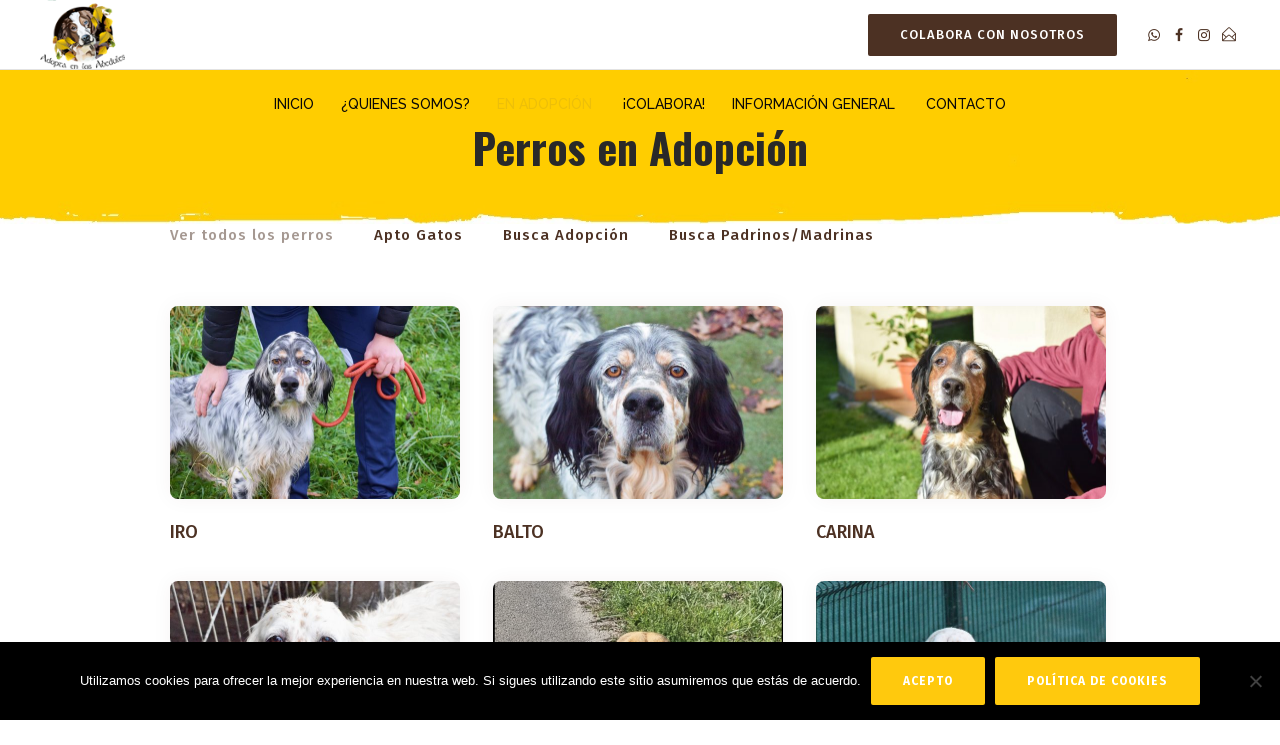

--- FILE ---
content_type: text/html; charset=UTF-8
request_url: https://adoptaenlosabedules.com/perros-adopcion/
body_size: 18459
content:
<!DOCTYPE html>
<html lang="es" class="cmsmasters_html">
<head>
<meta charset="UTF-8" />
<meta name="viewport" content="width=device-width, initial-scale=1, maximum-scale=1, user-scalable=no" />
<meta name="format-detection" content="telephone=no" />
<link rel="profile" href="//gmpg.org/xfn/11" />
<link rel="pingback" href="https://adoptaenlosabedules.com/xmlrpc.php" />
<meta name='robots' content='index, follow, max-image-preview:large, max-snippet:-1, max-video-preview:-1' />
	<style>img:is([sizes="auto" i], [sizes^="auto," i]) { contain-intrinsic-size: 3000px 1500px }</style>
	
	<!-- This site is optimized with the Yoast SEO plugin v26.6 - https://yoast.com/wordpress/plugins/seo/ -->
	<title>Adopción de Perros en Cantabria | Adopta en los Abedules</title>
	<meta name="description" content="Conoce a nuestros perros en adopción. Adopción de perros en Cantabria. Les rescatamos, sanamos y buscamos las mejores familias ¿Te animas a Adoptar?" />
	<link rel="canonical" href="https://adoptaenlosabedules.com/perros-adopcion/" />
	<meta property="og:locale" content="es_ES" />
	<meta property="og:type" content="article" />
	<meta property="og:title" content="Adopción de Perros en Cantabria | Adopta en los Abedules" />
	<meta property="og:description" content="Conoce a nuestros perros en adopción. Adopción de perros en Cantabria. Les rescatamos, sanamos y buscamos las mejores familias ¿Te animas a Adoptar?" />
	<meta property="og:url" content="https://adoptaenlosabedules.com/perros-adopcion/" />
	<meta property="og:site_name" content="Adopta en los Abedules" />
	<meta property="article:modified_time" content="2024-10-19T09:44:26+00:00" />
	<meta name="twitter:card" content="summary_large_image" />
	<meta name="twitter:label1" content="Tiempo de lectura" />
	<meta name="twitter:data1" content="3 minutos" />
	<script type="application/ld+json" class="yoast-schema-graph">{"@context":"https://schema.org","@graph":[{"@type":"WebPage","@id":"https://adoptaenlosabedules.com/perros-adopcion/","url":"https://adoptaenlosabedules.com/perros-adopcion/","name":"Adopción de Perros en Cantabria | Adopta en los Abedules","isPartOf":{"@id":"https://adoptaenlosabedules.com/#website"},"datePublished":"2019-04-28T10:34:02+00:00","dateModified":"2024-10-19T09:44:26+00:00","description":"Conoce a nuestros perros en adopción. Adopción de perros en Cantabria. Les rescatamos, sanamos y buscamos las mejores familias ¿Te animas a Adoptar?","breadcrumb":{"@id":"https://adoptaenlosabedules.com/perros-adopcion/#breadcrumb"},"inLanguage":"es","potentialAction":[{"@type":"ReadAction","target":["https://adoptaenlosabedules.com/perros-adopcion/"]}]},{"@type":"BreadcrumbList","@id":"https://adoptaenlosabedules.com/perros-adopcion/#breadcrumb","itemListElement":[{"@type":"ListItem","position":1,"name":"Portada","item":"https://adoptaenlosabedules.com/"},{"@type":"ListItem","position":2,"name":"Perros en Adopción"}]},{"@type":"WebSite","@id":"https://adoptaenlosabedules.com/#website","url":"https://adoptaenlosabedules.com/","name":"Adopta en los Abedules","description":"Protectora de Animales en Cantabria","potentialAction":[{"@type":"SearchAction","target":{"@type":"EntryPoint","urlTemplate":"https://adoptaenlosabedules.com/?s={search_term_string}"},"query-input":{"@type":"PropertyValueSpecification","valueRequired":true,"valueName":"search_term_string"}}],"inLanguage":"es"}]}</script>
	<!-- / Yoast SEO plugin. -->


<link rel='dns-prefetch' href='//www.googletagmanager.com' />
<link rel='dns-prefetch' href='//fonts.googleapis.com' />
<link rel="alternate" type="application/rss+xml" title="Adopta en los Abedules &raquo; Feed" href="https://adoptaenlosabedules.com/feed/" />
<link rel="alternate" type="application/rss+xml" title="Adopta en los Abedules &raquo; Feed de los comentarios" href="https://adoptaenlosabedules.com/comments/feed/" />
<script type="text/javascript">
/* <![CDATA[ */
window._wpemojiSettings = {"baseUrl":"https:\/\/s.w.org\/images\/core\/emoji\/15.0.3\/72x72\/","ext":".png","svgUrl":"https:\/\/s.w.org\/images\/core\/emoji\/15.0.3\/svg\/","svgExt":".svg","source":{"concatemoji":"https:\/\/adoptaenlosabedules.com\/wp-includes\/js\/wp-emoji-release.min.js?ver=6.7.4"}};
/*! This file is auto-generated */
!function(i,n){var o,s,e;function c(e){try{var t={supportTests:e,timestamp:(new Date).valueOf()};sessionStorage.setItem(o,JSON.stringify(t))}catch(e){}}function p(e,t,n){e.clearRect(0,0,e.canvas.width,e.canvas.height),e.fillText(t,0,0);var t=new Uint32Array(e.getImageData(0,0,e.canvas.width,e.canvas.height).data),r=(e.clearRect(0,0,e.canvas.width,e.canvas.height),e.fillText(n,0,0),new Uint32Array(e.getImageData(0,0,e.canvas.width,e.canvas.height).data));return t.every(function(e,t){return e===r[t]})}function u(e,t,n){switch(t){case"flag":return n(e,"\ud83c\udff3\ufe0f\u200d\u26a7\ufe0f","\ud83c\udff3\ufe0f\u200b\u26a7\ufe0f")?!1:!n(e,"\ud83c\uddfa\ud83c\uddf3","\ud83c\uddfa\u200b\ud83c\uddf3")&&!n(e,"\ud83c\udff4\udb40\udc67\udb40\udc62\udb40\udc65\udb40\udc6e\udb40\udc67\udb40\udc7f","\ud83c\udff4\u200b\udb40\udc67\u200b\udb40\udc62\u200b\udb40\udc65\u200b\udb40\udc6e\u200b\udb40\udc67\u200b\udb40\udc7f");case"emoji":return!n(e,"\ud83d\udc26\u200d\u2b1b","\ud83d\udc26\u200b\u2b1b")}return!1}function f(e,t,n){var r="undefined"!=typeof WorkerGlobalScope&&self instanceof WorkerGlobalScope?new OffscreenCanvas(300,150):i.createElement("canvas"),a=r.getContext("2d",{willReadFrequently:!0}),o=(a.textBaseline="top",a.font="600 32px Arial",{});return e.forEach(function(e){o[e]=t(a,e,n)}),o}function t(e){var t=i.createElement("script");t.src=e,t.defer=!0,i.head.appendChild(t)}"undefined"!=typeof Promise&&(o="wpEmojiSettingsSupports",s=["flag","emoji"],n.supports={everything:!0,everythingExceptFlag:!0},e=new Promise(function(e){i.addEventListener("DOMContentLoaded",e,{once:!0})}),new Promise(function(t){var n=function(){try{var e=JSON.parse(sessionStorage.getItem(o));if("object"==typeof e&&"number"==typeof e.timestamp&&(new Date).valueOf()<e.timestamp+604800&&"object"==typeof e.supportTests)return e.supportTests}catch(e){}return null}();if(!n){if("undefined"!=typeof Worker&&"undefined"!=typeof OffscreenCanvas&&"undefined"!=typeof URL&&URL.createObjectURL&&"undefined"!=typeof Blob)try{var e="postMessage("+f.toString()+"("+[JSON.stringify(s),u.toString(),p.toString()].join(",")+"));",r=new Blob([e],{type:"text/javascript"}),a=new Worker(URL.createObjectURL(r),{name:"wpTestEmojiSupports"});return void(a.onmessage=function(e){c(n=e.data),a.terminate(),t(n)})}catch(e){}c(n=f(s,u,p))}t(n)}).then(function(e){for(var t in e)n.supports[t]=e[t],n.supports.everything=n.supports.everything&&n.supports[t],"flag"!==t&&(n.supports.everythingExceptFlag=n.supports.everythingExceptFlag&&n.supports[t]);n.supports.everythingExceptFlag=n.supports.everythingExceptFlag&&!n.supports.flag,n.DOMReady=!1,n.readyCallback=function(){n.DOMReady=!0}}).then(function(){return e}).then(function(){var e;n.supports.everything||(n.readyCallback(),(e=n.source||{}).concatemoji?t(e.concatemoji):e.wpemoji&&e.twemoji&&(t(e.twemoji),t(e.wpemoji)))}))}((window,document),window._wpemojiSettings);
/* ]]> */
</script>
<link rel='stylesheet' id='cf7ic_style-css' href='https://adoptaenlosabedules.com/wp-content/plugins/contact-form-7-image-captcha/css/cf7ic-style.css?ver=3.3.7' type='text/css' media='all' />
<style id='wp-emoji-styles-inline-css' type='text/css'>

	img.wp-smiley, img.emoji {
		display: inline !important;
		border: none !important;
		box-shadow: none !important;
		height: 1em !important;
		width: 1em !important;
		margin: 0 0.07em !important;
		vertical-align: -0.1em !important;
		background: none !important;
		padding: 0 !important;
	}
</style>
<link rel='stylesheet' id='wp-block-library-css' href='https://adoptaenlosabedules.com/wp-content/plugins/gutenberg/build/styles/block-library/style.css?ver=22.3.0' type='text/css' media='all' />
<style id='classic-theme-styles-inline-css' type='text/css'>
/*! This file is auto-generated */
.wp-block-button__link{color:#fff;background-color:#32373c;border-radius:9999px;box-shadow:none;text-decoration:none;padding:calc(.667em + 2px) calc(1.333em + 2px);font-size:1.125em}.wp-block-file__button{background:#32373c;color:#fff;text-decoration:none}
</style>
<link rel='stylesheet' id='contact-form-7-css' href='https://adoptaenlosabedules.com/wp-content/plugins/contact-form-7/includes/css/styles.css?ver=6.1.4' type='text/css' media='all' />
<link rel='stylesheet' id='cookie-notice-front-css' href='https://adoptaenlosabedules.com/wp-content/plugins/cookie-notice/css/front.min.css?ver=2.5.11' type='text/css' media='all' />
<style id='global-styles-inline-css' type='text/css'>
:root{--wp--preset--aspect-ratio--square: 1;--wp--preset--aspect-ratio--4-3: 4/3;--wp--preset--aspect-ratio--3-4: 3/4;--wp--preset--aspect-ratio--3-2: 3/2;--wp--preset--aspect-ratio--2-3: 2/3;--wp--preset--aspect-ratio--16-9: 16/9;--wp--preset--aspect-ratio--9-16: 9/16;--wp--preset--color--black: #000000;--wp--preset--color--cyan-bluish-gray: #abb8c3;--wp--preset--color--white: #ffffff;--wp--preset--color--pale-pink: #f78da7;--wp--preset--color--vivid-red: #cf2e2e;--wp--preset--color--luminous-vivid-orange: #ff6900;--wp--preset--color--luminous-vivid-amber: #fcb900;--wp--preset--color--light-green-cyan: #7bdcb5;--wp--preset--color--vivid-green-cyan: #00d084;--wp--preset--color--pale-cyan-blue: #8ed1fc;--wp--preset--color--vivid-cyan-blue: #0693e3;--wp--preset--color--vivid-purple: #9b51e0;--wp--preset--color--color-1: #67696f;--wp--preset--color--color-2: #42b0e2;--wp--preset--color--color-3: #989ca3;--wp--preset--color--color-4: #3d4149;--wp--preset--color--color-5: #ffffff;--wp--preset--color--color-6: #ffffff;--wp--preset--color--color-7: #e2e2e2;--wp--preset--color--color-8: #ffffff;--wp--preset--gradient--vivid-cyan-blue-to-vivid-purple: linear-gradient(135deg,rgb(6,147,227) 0%,rgb(155,81,224) 100%);--wp--preset--gradient--light-green-cyan-to-vivid-green-cyan: linear-gradient(135deg,rgb(122,220,180) 0%,rgb(0,208,130) 100%);--wp--preset--gradient--luminous-vivid-amber-to-luminous-vivid-orange: linear-gradient(135deg,rgb(252,185,0) 0%,rgb(255,105,0) 100%);--wp--preset--gradient--luminous-vivid-orange-to-vivid-red: linear-gradient(135deg,rgb(255,105,0) 0%,rgb(207,46,46) 100%);--wp--preset--gradient--very-light-gray-to-cyan-bluish-gray: linear-gradient(135deg,rgb(238,238,238) 0%,rgb(169,184,195) 100%);--wp--preset--gradient--cool-to-warm-spectrum: linear-gradient(135deg,rgb(74,234,220) 0%,rgb(151,120,209) 20%,rgb(207,42,186) 40%,rgb(238,44,130) 60%,rgb(251,105,98) 80%,rgb(254,248,76) 100%);--wp--preset--gradient--blush-light-purple: linear-gradient(135deg,rgb(255,206,236) 0%,rgb(152,150,240) 100%);--wp--preset--gradient--blush-bordeaux: linear-gradient(135deg,rgb(254,205,165) 0%,rgb(254,45,45) 50%,rgb(107,0,62) 100%);--wp--preset--gradient--luminous-dusk: linear-gradient(135deg,rgb(255,203,112) 0%,rgb(199,81,192) 50%,rgb(65,88,208) 100%);--wp--preset--gradient--pale-ocean: linear-gradient(135deg,rgb(255,245,203) 0%,rgb(182,227,212) 50%,rgb(51,167,181) 100%);--wp--preset--gradient--electric-grass: linear-gradient(135deg,rgb(202,248,128) 0%,rgb(113,206,126) 100%);--wp--preset--gradient--midnight: linear-gradient(135deg,rgb(2,3,129) 0%,rgb(40,116,252) 100%);--wp--preset--font-size--small: 13px;--wp--preset--font-size--medium: 20px;--wp--preset--font-size--large: 36px;--wp--preset--font-size--x-large: 42px;--wp--preset--spacing--20: 0.44rem;--wp--preset--spacing--30: 0.67rem;--wp--preset--spacing--40: 1rem;--wp--preset--spacing--50: 1.5rem;--wp--preset--spacing--60: 2.25rem;--wp--preset--spacing--70: 3.38rem;--wp--preset--spacing--80: 5.06rem;--wp--preset--shadow--natural: 6px 6px 9px rgba(0, 0, 0, 0.2);--wp--preset--shadow--deep: 12px 12px 50px rgba(0, 0, 0, 0.4);--wp--preset--shadow--sharp: 6px 6px 0px rgba(0, 0, 0, 0.2);--wp--preset--shadow--outlined: 6px 6px 0px -3px rgb(255, 255, 255), 6px 6px rgb(0, 0, 0);--wp--preset--shadow--crisp: 6px 6px 0px rgb(0, 0, 0);}:where(.is-layout-flex){gap: 0.5em;}:where(.is-layout-grid){gap: 0.5em;}body .is-layout-flex{display: flex;}.is-layout-flex{flex-wrap: wrap;align-items: center;}.is-layout-flex > :is(*, div){margin: 0;}body .is-layout-grid{display: grid;}.is-layout-grid > :is(*, div){margin: 0;}:where(.wp-block-columns.is-layout-flex){gap: 2em;}:where(.wp-block-columns.is-layout-grid){gap: 2em;}:where(.wp-block-post-template.is-layout-flex){gap: 1.25em;}:where(.wp-block-post-template.is-layout-grid){gap: 1.25em;}.has-black-color{color: var(--wp--preset--color--black) !important;}.has-cyan-bluish-gray-color{color: var(--wp--preset--color--cyan-bluish-gray) !important;}.has-white-color{color: var(--wp--preset--color--white) !important;}.has-pale-pink-color{color: var(--wp--preset--color--pale-pink) !important;}.has-vivid-red-color{color: var(--wp--preset--color--vivid-red) !important;}.has-luminous-vivid-orange-color{color: var(--wp--preset--color--luminous-vivid-orange) !important;}.has-luminous-vivid-amber-color{color: var(--wp--preset--color--luminous-vivid-amber) !important;}.has-light-green-cyan-color{color: var(--wp--preset--color--light-green-cyan) !important;}.has-vivid-green-cyan-color{color: var(--wp--preset--color--vivid-green-cyan) !important;}.has-pale-cyan-blue-color{color: var(--wp--preset--color--pale-cyan-blue) !important;}.has-vivid-cyan-blue-color{color: var(--wp--preset--color--vivid-cyan-blue) !important;}.has-vivid-purple-color{color: var(--wp--preset--color--vivid-purple) !important;}.has-black-background-color{background-color: var(--wp--preset--color--black) !important;}.has-cyan-bluish-gray-background-color{background-color: var(--wp--preset--color--cyan-bluish-gray) !important;}.has-white-background-color{background-color: var(--wp--preset--color--white) !important;}.has-pale-pink-background-color{background-color: var(--wp--preset--color--pale-pink) !important;}.has-vivid-red-background-color{background-color: var(--wp--preset--color--vivid-red) !important;}.has-luminous-vivid-orange-background-color{background-color: var(--wp--preset--color--luminous-vivid-orange) !important;}.has-luminous-vivid-amber-background-color{background-color: var(--wp--preset--color--luminous-vivid-amber) !important;}.has-light-green-cyan-background-color{background-color: var(--wp--preset--color--light-green-cyan) !important;}.has-vivid-green-cyan-background-color{background-color: var(--wp--preset--color--vivid-green-cyan) !important;}.has-pale-cyan-blue-background-color{background-color: var(--wp--preset--color--pale-cyan-blue) !important;}.has-vivid-cyan-blue-background-color{background-color: var(--wp--preset--color--vivid-cyan-blue) !important;}.has-vivid-purple-background-color{background-color: var(--wp--preset--color--vivid-purple) !important;}.has-black-border-color{border-color: var(--wp--preset--color--black) !important;}.has-cyan-bluish-gray-border-color{border-color: var(--wp--preset--color--cyan-bluish-gray) !important;}.has-white-border-color{border-color: var(--wp--preset--color--white) !important;}.has-pale-pink-border-color{border-color: var(--wp--preset--color--pale-pink) !important;}.has-vivid-red-border-color{border-color: var(--wp--preset--color--vivid-red) !important;}.has-luminous-vivid-orange-border-color{border-color: var(--wp--preset--color--luminous-vivid-orange) !important;}.has-luminous-vivid-amber-border-color{border-color: var(--wp--preset--color--luminous-vivid-amber) !important;}.has-light-green-cyan-border-color{border-color: var(--wp--preset--color--light-green-cyan) !important;}.has-vivid-green-cyan-border-color{border-color: var(--wp--preset--color--vivid-green-cyan) !important;}.has-pale-cyan-blue-border-color{border-color: var(--wp--preset--color--pale-cyan-blue) !important;}.has-vivid-cyan-blue-border-color{border-color: var(--wp--preset--color--vivid-cyan-blue) !important;}.has-vivid-purple-border-color{border-color: var(--wp--preset--color--vivid-purple) !important;}.has-vivid-cyan-blue-to-vivid-purple-gradient-background{background: var(--wp--preset--gradient--vivid-cyan-blue-to-vivid-purple) !important;}.has-light-green-cyan-to-vivid-green-cyan-gradient-background{background: var(--wp--preset--gradient--light-green-cyan-to-vivid-green-cyan) !important;}.has-luminous-vivid-amber-to-luminous-vivid-orange-gradient-background{background: var(--wp--preset--gradient--luminous-vivid-amber-to-luminous-vivid-orange) !important;}.has-luminous-vivid-orange-to-vivid-red-gradient-background{background: var(--wp--preset--gradient--luminous-vivid-orange-to-vivid-red) !important;}.has-very-light-gray-to-cyan-bluish-gray-gradient-background{background: var(--wp--preset--gradient--very-light-gray-to-cyan-bluish-gray) !important;}.has-cool-to-warm-spectrum-gradient-background{background: var(--wp--preset--gradient--cool-to-warm-spectrum) !important;}.has-blush-light-purple-gradient-background{background: var(--wp--preset--gradient--blush-light-purple) !important;}.has-blush-bordeaux-gradient-background{background: var(--wp--preset--gradient--blush-bordeaux) !important;}.has-luminous-dusk-gradient-background{background: var(--wp--preset--gradient--luminous-dusk) !important;}.has-pale-ocean-gradient-background{background: var(--wp--preset--gradient--pale-ocean) !important;}.has-electric-grass-gradient-background{background: var(--wp--preset--gradient--electric-grass) !important;}.has-midnight-gradient-background{background: var(--wp--preset--gradient--midnight) !important;}.has-small-font-size{font-size: var(--wp--preset--font-size--small) !important;}.has-medium-font-size{font-size: var(--wp--preset--font-size--medium) !important;}.has-large-font-size{font-size: var(--wp--preset--font-size--large) !important;}.has-x-large-font-size{font-size: var(--wp--preset--font-size--x-large) !important;}
:where(.wp-block-columns.is-layout-flex){gap: 2em;}:where(.wp-block-columns.is-layout-grid){gap: 2em;}
:root :where(.wp-block-pullquote){font-size: 1.5em;line-height: 1.6;}
:where(.wp-block-post-template.is-layout-flex){gap: 1.25em;}:where(.wp-block-post-template.is-layout-grid){gap: 1.25em;}
:where(.wp-block-term-template.is-layout-flex){gap: 1.25em;}:where(.wp-block-term-template.is-layout-grid){gap: 1.25em;}
</style>
<link rel='stylesheet' id='whiskers-theme-style-css' href='https://adoptaenlosabedules.com/wp-content/themes/whiskers/style.css?ver=1.0.0' type='text/css' media='screen, print' />
<link rel='stylesheet' id='whiskers-style-css' href='https://adoptaenlosabedules.com/wp-content/themes/whiskers/theme-framework/theme-style/css/style.css?ver=1.0.0' type='text/css' media='screen, print' />
<style id='whiskers-style-inline-css' type='text/css'>

	.header_mid .header_mid_inner .logo_wrap {
		width : 86px;
	}

	.header_mid_inner .logo img.logo_retina {
		width : 50px;
	}


			.headline_outer {
				background-image:url(https://adoptaenlosabedules.com/wp-content/uploads/2019/05/amarillo.jpg);
				background-repeat:no-repeat;
				background-attachment:scroll;
				background-position:bottom center;
				background-size:cover;
			}
			
			.headline_aligner {
				min-height : 154px;
			}
			

	.header_top {
		height : 34px;
	}
	
	.header_mid {
		height : 70px;
	}
	
	.header_bot {
		height : 52px;
	}
	
	#page.cmsmasters_heading_after_header #middle, 
	#page.cmsmasters_heading_under_header #middle .headline .headline_outer {
		padding-top : 70px;
	}
	
	#page.cmsmasters_heading_after_header.enable_header_top #middle, 
	#page.cmsmasters_heading_under_header.enable_header_top #middle .headline .headline_outer {
		padding-top : 104px;
	}
	
	#page.cmsmasters_heading_after_header.enable_header_bottom #middle, 
	#page.cmsmasters_heading_under_header.enable_header_bottom #middle .headline .headline_outer {
		padding-top : 122px;
	}
	
	#page.cmsmasters_heading_after_header.enable_header_top.enable_header_bottom #middle, 
	#page.cmsmasters_heading_under_header.enable_header_top.enable_header_bottom #middle .headline .headline_outer {
		padding-top : 156px;
	}
	
	@media only screen and (max-width: 1024px) {
		.header_top,
		.header_mid,
		.header_bot {
			height : auto;
		}
		
		.header_mid .header_mid_inner > div,
		.header_mid .header_mid_inner .cmsmasters_header_cart_link {
			height : 70px;
		}
		
		.header_bot .header_bot_inner > div {
			height : 52px;
		}
		
		#page.cmsmasters_heading_after_header #middle, 
		#page.cmsmasters_heading_under_header #middle .headline .headline_outer, 
		#page.cmsmasters_heading_after_header.enable_header_top #middle, 
		#page.cmsmasters_heading_under_header.enable_header_top #middle .headline .headline_outer, 
		#page.cmsmasters_heading_after_header.enable_header_bottom #middle, 
		#page.cmsmasters_heading_under_header.enable_header_bottom #middle .headline .headline_outer, 
		#page.cmsmasters_heading_after_header.enable_header_top.enable_header_bottom #middle, 
		#page.cmsmasters_heading_under_header.enable_header_top.enable_header_bottom #middle .headline .headline_outer {
			padding-top : 0 !important;
		}
	}
	
	@media only screen and (max-width: 768px) {
		.header_mid .header_mid_inner > div, 
		.header_bot .header_bot_inner > div,
		.header_mid .header_mid_inner .cmsmasters_header_cart_link {
			height:auto;
		}
	}

</style>
<link rel='stylesheet' id='whiskers-adaptive-css' href='https://adoptaenlosabedules.com/wp-content/themes/whiskers/theme-framework/theme-style/css/adaptive.css?ver=1.0.0' type='text/css' media='screen, print' />
<link rel='stylesheet' id='whiskers-retina-css' href='https://adoptaenlosabedules.com/wp-content/themes/whiskers/theme-framework/theme-style/css/retina.css?ver=1.0.0' type='text/css' media='screen' />
<style id='whiskers-retina-inline-css' type='text/css'>
#cmsmasters_row_tioi12k6b .cmsmasters_row_outer_parent { 
	padding-top: 0px; 
} 

#cmsmasters_row_tioi12k6b .cmsmasters_row_outer_parent { 
	padding-bottom: 50px; 
} 


#cmsmasters_row_skqdgc7wt7 { 
	background-image: url(https://adoptaenlosabedules.com/wp-content/uploads/2019/05/amarillo.jpg); 
	background-position: top center; 
	background-repeat: no-repeat; 
	background-attachment: scroll; 
	background-size: cover; 
} 

#cmsmasters_row_skqdgc7wt7 .cmsmasters_row_outer_parent { 
	padding-top: 50px; 
} 

#cmsmasters_row_skqdgc7wt7 .cmsmasters_row_outer_parent { 
	padding-bottom: 20px; 
} 




#cmsmasters_heading_c5haeelnep { 
	text-align:center; 
	margin-top:0px; 
	margin-bottom:20px; 
} 

#cmsmasters_heading_c5haeelnep .cmsmasters_heading { 
	text-align:center; 
} 

#cmsmasters_heading_c5haeelnep .cmsmasters_heading, #cmsmasters_heading_c5haeelnep .cmsmasters_heading a { 
	color:#4c3123;
} 

#cmsmasters_heading_c5haeelnep .cmsmasters_heading a:hover { 
} 

#cmsmasters_heading_c5haeelnep .cmsmasters_heading_divider { 
} 



#cmsmasters_button_qkb3pn9lo7 { 
	
	text-align:center; 
	
} 

#cmsmasters_button_qkb3pn9lo7 .cmsmasters_button:before { 
	margin-right:.5em; 
	margin-left:0; 
	vertical-align:baseline; 
} 

#cmsmasters_button_qkb3pn9lo7 .cmsmasters_button { 
	color:#0a0a0a;
	border-color:#0a0a0a;
} 
#cmsmasters_button_qkb3pn9lo7 .cmsmasters_button:hover { 
} 

#cmsmasters_row_j7ajb8qbyj { 
	background-color:#ffffff;
} 

#cmsmasters_row_j7ajb8qbyj .cmsmasters_row_outer_parent { 
	padding-top: 40px; 
} 

#cmsmasters_row_j7ajb8qbyj .cmsmasters_row_outer_parent { 
	padding-bottom: 20px; 
} 


#cmsmasters_column_ucmnz0vbpi { 
	border-color:#4c3123;
} 

#cmsmasters_row_w4um3ixfb { 
	background-color:#3a5799;
} 

#cmsmasters_row_w4um3ixfb .cmsmasters_row_outer_parent { 
	padding-top: 40px; 
} 

#cmsmasters_row_w4um3ixfb .cmsmasters_row_outer_parent { 
	padding-bottom: 20px; 
} 


#cmsmasters_column_x4fun6zzn { 
	border-color:#4c3123;
} 



#cmsmasters_button_rvae2xqu6 { 
	float:left; 
	text-align:left; 
	
} 

#cmsmasters_button_rvae2xqu6 .cmsmasters_button:before { 
	margin-right:.5em; 
	margin-left:0; 
	vertical-align:baseline; 
} 

#cmsmasters_button_rvae2xqu6 .cmsmasters_button { 
	font-family:'Noto Sans'; 
	font-size:15px; 
	line-height:30px; 
	background-color:#ffffff;
	color:#0a0a0a;
	border-color:#000000;
} 
#cmsmasters_button_rvae2xqu6 .cmsmasters_button:hover { 
} 

#cmsmasters_row_ukbucf38js .cmsmasters_row_outer_parent { 
	padding-top: 30px; 
} 

#cmsmasters_row_ukbucf38js .cmsmasters_row_outer_parent { 
	padding-bottom: 50px; 
} 






#cmsmasters_icon_sx8ijjs9js { 
	display:block; 
	text-align:left; } 

#cmsmasters_icon_sx8ijjs9js .cmsmasters_simple_icon { 
	border-width:0px; 
	width:30px; 
	height:30px; 
	font-size:20px; 
	line-height:30px; 
	text-align:left; 
	-webkit-border-radius:40%; 
	border-radius:40%; 
	color:#43a848;} 
#cmsmasters_icon_sx8ijjs9js a:hover .cmsmasters_simple_icon {} 
#cmsmasters_icon_sx8ijjs9js .cmsmasters_simple_icon_title { 
	color:#43a848;} 
#cmsmasters_icon_sx8ijjs9js a:hover .cmsmasters_simple_icon_title {} 


#cmsmasters_icon_6lx1np4ycv { 
	display:block; 
	text-align:left; } 

#cmsmasters_icon_6lx1np4ycv .cmsmasters_simple_icon { 
	border-width:0px; 
	width:30px; 
	height:30px; 
	font-size:20px; 
	line-height:30px; 
	text-align:left; 
	-webkit-border-radius:40%; 
	border-radius:40%; 
	color:#3d4149;} 
#cmsmasters_icon_6lx1np4ycv a:hover .cmsmasters_simple_icon {} 
#cmsmasters_icon_6lx1np4ycv .cmsmasters_simple_icon_title { 
	color:#3d4149;} 
#cmsmasters_icon_6lx1np4ycv a:hover .cmsmasters_simple_icon_title {} 


#cmsmasters_icon_tencaega39 { 
	display:block; 
	text-align:left; } 

#cmsmasters_icon_tencaega39 .cmsmasters_simple_icon { 
	border-width:0px; 
	width:30px; 
	height:30px; 
	font-size:20px; 
	line-height:30px; 
	text-align:left; 
	-webkit-border-radius:40%; 
	border-radius:40%; 
	color:#3d4149;} 
#cmsmasters_icon_tencaega39 a:hover .cmsmasters_simple_icon {} 
#cmsmasters_icon_tencaega39 .cmsmasters_simple_icon_title { 
	color:#3d4149;} 
#cmsmasters_icon_tencaega39 a:hover .cmsmasters_simple_icon_title {} 


#cmsmasters_icon_wax4edy2m8 { 
	display:block; 
	text-align:left; } 

#cmsmasters_icon_wax4edy2m8 .cmsmasters_simple_icon { 
	border-width:0px; 
	width:30px; 
	height:30px; 
	font-size:20px; 
	line-height:30px; 
	text-align:left; 
	-webkit-border-radius:40%; 
	border-radius:40%; 
	color:#3d4149;} 
#cmsmasters_icon_wax4edy2m8 a:hover .cmsmasters_simple_icon {} 
#cmsmasters_icon_wax4edy2m8 .cmsmasters_simple_icon_title { 
	color:#3d4149;} 
#cmsmasters_icon_wax4edy2m8 a:hover .cmsmasters_simple_icon_title {} 


</style>
<link rel='stylesheet' id='whiskers-icons-css' href='https://adoptaenlosabedules.com/wp-content/themes/whiskers/css/fontello.css?ver=1.0.0' type='text/css' media='screen' />
<link rel='stylesheet' id='whiskers-icons-custom-css' href='https://adoptaenlosabedules.com/wp-content/themes/whiskers/theme-vars/theme-style/css/fontello-custom.css?ver=1.0.0' type='text/css' media='screen' />
<link rel='stylesheet' id='animate-css' href='https://adoptaenlosabedules.com/wp-content/themes/whiskers/css/animate.css?ver=1.0.0' type='text/css' media='screen' />
<link rel='stylesheet' id='ilightbox-css' href='https://adoptaenlosabedules.com/wp-content/themes/whiskers/css/ilightbox.css?ver=2.2.0' type='text/css' media='screen' />
<link rel='stylesheet' id='ilightbox-skin-dark-css' href='https://adoptaenlosabedules.com/wp-content/themes/whiskers/css/ilightbox-skins/dark-skin.css?ver=2.2.0' type='text/css' media='screen' />
<link rel='stylesheet' id='whiskers-fonts-schemes-css' href='https://adoptaenlosabedules.com/wp-content/uploads/cmsmasters_styles/whiskers.css?ver=1.0.0' type='text/css' media='screen' />
<link rel='stylesheet' id='google-fonts-css' href='//fonts.googleapis.com/css?family=Montserrat%3A400%2C700%7CRaleway%3A300%2C400%2C500%2C600%2C700%7COswald%3A300%2C400%2C700%7CFira+Sans%3A300%2C300italic%2C400%2C400italic%2C500%2C500italic%2C700%2C700italic%7CNoto+Sans%3A400%2C400i%2C700%2C700i&#038;ver=6.7.4' type='text/css' media='all' />
<link rel='stylesheet' id='whiskers-theme-vars-style-css' href='https://adoptaenlosabedules.com/wp-content/themes/whiskers/theme-vars/theme-style/css/vars-style.css?ver=1.0.0' type='text/css' media='screen, print' />
<link rel='stylesheet' id='whiskers-gutenberg-frontend-style-css' href='https://adoptaenlosabedules.com/wp-content/themes/whiskers/gutenberg/cmsmasters-framework/theme-style/css/frontend-style.css?ver=1.0.0' type='text/css' media='screen' />
<script type="text/javascript" src="https://adoptaenlosabedules.com/wp-includes/js/jquery/jquery.min.js?ver=3.7.1" id="jquery-core-js"></script>
<script type="text/javascript" src="https://adoptaenlosabedules.com/wp-includes/js/jquery/jquery-migrate.min.js?ver=3.4.1" id="jquery-migrate-js"></script>
<script type="text/javascript" id="cookie-notice-front-js-before">
/* <![CDATA[ */
var cnArgs = {"ajaxUrl":"https:\/\/adoptaenlosabedules.com\/wp-admin\/admin-ajax.php","nonce":"506533c796","hideEffect":"fade","position":"bottom","onScroll":false,"onScrollOffset":100,"onClick":false,"cookieName":"cookie_notice_accepted","cookieTime":2147483647,"cookieTimeRejected":2592000,"globalCookie":false,"redirection":false,"cache":false,"revokeCookies":false,"revokeCookiesOpt":"automatic"};
/* ]]> */
</script>
<script type="text/javascript" src="https://adoptaenlosabedules.com/wp-content/plugins/cookie-notice/js/front.min.js?ver=2.5.11" id="cookie-notice-front-js"></script>
<script type="text/javascript" src="https://adoptaenlosabedules.com/wp-content/themes/whiskers/js/debounced-resize.min.js?ver=1.0.0" id="debounced-resize-js"></script>
<script type="text/javascript" src="https://adoptaenlosabedules.com/wp-content/themes/whiskers/js/modernizr.min.js?ver=1.0.0" id="modernizr-js"></script>
<script type="text/javascript" src="https://adoptaenlosabedules.com/wp-content/themes/whiskers/js/respond.min.js?ver=1.0.0" id="respond-js"></script>
<script type="text/javascript" src="https://adoptaenlosabedules.com/wp-content/themes/whiskers/js/jquery.iLightBox.min.js?ver=2.2.0" id="iLightBox-js"></script>

<!-- Fragmento de código de la etiqueta de Google (gtag.js) añadida por Site Kit -->
<!-- Fragmento de código de Google Analytics añadido por Site Kit -->
<script type="text/javascript" src="https://www.googletagmanager.com/gtag/js?id=G-94M3PTKL7P" id="google_gtagjs-js" async></script>
<script type="text/javascript" id="google_gtagjs-js-after">
/* <![CDATA[ */
window.dataLayer = window.dataLayer || [];function gtag(){dataLayer.push(arguments);}
gtag("set","linker",{"domains":["adoptaenlosabedules.com"]});
gtag("js", new Date());
gtag("set", "developer_id.dZTNiMT", true);
gtag("config", "G-94M3PTKL7P");
/* ]]> */
</script>
<link rel="https://api.w.org/" href="https://adoptaenlosabedules.com/wp-json/" /><link rel="alternate" title="JSON" type="application/json" href="https://adoptaenlosabedules.com/wp-json/wp/v2/pages/28" /><link rel="EditURI" type="application/rsd+xml" title="RSD" href="https://adoptaenlosabedules.com/xmlrpc.php?rsd" />
<meta name="generator" content="WordPress 6.7.4" />
<link rel='shortlink' href='https://adoptaenlosabedules.com/?p=28' />
<link rel="alternate" title="oEmbed (JSON)" type="application/json+oembed" href="https://adoptaenlosabedules.com/wp-json/oembed/1.0/embed?url=https%3A%2F%2Fadoptaenlosabedules.com%2Fperros-adopcion%2F" />
<link rel="alternate" title="oEmbed (XML)" type="text/xml+oembed" href="https://adoptaenlosabedules.com/wp-json/oembed/1.0/embed?url=https%3A%2F%2Fadoptaenlosabedules.com%2Fperros-adopcion%2F&#038;format=xml" />
<meta name="generator" content="Site Kit by Google 1.170.0" /><style type="text/css">.recentcomments a{display:inline !important;padding:0 !important;margin:0 !important;}</style><meta name="generator" content="Powered by Slider Revolution 6.7.34 - responsive, Mobile-Friendly Slider Plugin for WordPress with comfortable drag and drop interface." />
<link rel="icon" href="https://adoptaenlosabedules.com/wp-content/uploads/2025/12/cropped-Recurso-12@4x-32x32.png" sizes="32x32" />
<link rel="icon" href="https://adoptaenlosabedules.com/wp-content/uploads/2025/12/cropped-Recurso-12@4x-192x192.png" sizes="192x192" />
<link rel="apple-touch-icon" href="https://adoptaenlosabedules.com/wp-content/uploads/2025/12/cropped-Recurso-12@4x-180x180.png" />
<meta name="msapplication-TileImage" content="https://adoptaenlosabedules.com/wp-content/uploads/2025/12/cropped-Recurso-12@4x-270x270.png" />
<script>function setREVStartSize(e){
			//window.requestAnimationFrame(function() {
				window.RSIW = window.RSIW===undefined ? window.innerWidth : window.RSIW;
				window.RSIH = window.RSIH===undefined ? window.innerHeight : window.RSIH;
				try {
					var pw = document.getElementById(e.c).parentNode.offsetWidth,
						newh;
					pw = pw===0 || isNaN(pw) || (e.l=="fullwidth" || e.layout=="fullwidth") ? window.RSIW : pw;
					e.tabw = e.tabw===undefined ? 0 : parseInt(e.tabw);
					e.thumbw = e.thumbw===undefined ? 0 : parseInt(e.thumbw);
					e.tabh = e.tabh===undefined ? 0 : parseInt(e.tabh);
					e.thumbh = e.thumbh===undefined ? 0 : parseInt(e.thumbh);
					e.tabhide = e.tabhide===undefined ? 0 : parseInt(e.tabhide);
					e.thumbhide = e.thumbhide===undefined ? 0 : parseInt(e.thumbhide);
					e.mh = e.mh===undefined || e.mh=="" || e.mh==="auto" ? 0 : parseInt(e.mh,0);
					if(e.layout==="fullscreen" || e.l==="fullscreen")
						newh = Math.max(e.mh,window.RSIH);
					else{
						e.gw = Array.isArray(e.gw) ? e.gw : [e.gw];
						for (var i in e.rl) if (e.gw[i]===undefined || e.gw[i]===0) e.gw[i] = e.gw[i-1];
						e.gh = e.el===undefined || e.el==="" || (Array.isArray(e.el) && e.el.length==0)? e.gh : e.el;
						e.gh = Array.isArray(e.gh) ? e.gh : [e.gh];
						for (var i in e.rl) if (e.gh[i]===undefined || e.gh[i]===0) e.gh[i] = e.gh[i-1];
											
						var nl = new Array(e.rl.length),
							ix = 0,
							sl;
						e.tabw = e.tabhide>=pw ? 0 : e.tabw;
						e.thumbw = e.thumbhide>=pw ? 0 : e.thumbw;
						e.tabh = e.tabhide>=pw ? 0 : e.tabh;
						e.thumbh = e.thumbhide>=pw ? 0 : e.thumbh;
						for (var i in e.rl) nl[i] = e.rl[i]<window.RSIW ? 0 : e.rl[i];
						sl = nl[0];
						for (var i in nl) if (sl>nl[i] && nl[i]>0) { sl = nl[i]; ix=i;}
						var m = pw>(e.gw[ix]+e.tabw+e.thumbw) ? 1 : (pw-(e.tabw+e.thumbw)) / (e.gw[ix]);
						newh =  (e.gh[ix] * m) + (e.tabh + e.thumbh);
					}
					var el = document.getElementById(e.c);
					if (el!==null && el) el.style.height = newh+"px";
					el = document.getElementById(e.c+"_wrapper");
					if (el!==null && el) {
						el.style.height = newh+"px";
						el.style.display = "block";
					}
				} catch(e){
					console.log("Failure at Presize of Slider:" + e)
				}
			//});
		  };</script>
		<style type="text/css" id="wp-custom-css">
			#slide_top {
display: none!important;
}		</style>
		</head>
<body class="page-template-default page page-id-28 cookies-not-set">


<!-- Start Page -->
<div id="page" class="chrome_only cmsmasters_liquid fixed_header cmsmasters_heading_under_header hfeed site">

<!-- Start Main -->
<div id="main">

<!-- Start Header -->
<header id="header">
	<div class="header_mid" data-height="70"><div class="header_mid_outer"><div class="header_mid_inner"><div class="logo_wrap"><a href="https://adoptaenlosabedules.com/" title="Adopta en los Abedules" class="logo">
	<img src="https://adoptaenlosabedules.com/wp-content/uploads/2019/04/logotipo-en-png-100px.png" alt="Adopta en los Abedules" /><img class="logo_retina" src="https://adoptaenlosabedules.com/wp-content/uploads/2019/04/logotipo-en-png-100px.png" alt="Adopta en los Abedules" width="50" height="41" /></a>
</div>
<div class="social_wrap">
	<div class="social_wrap_inner">
		<ul>
				<li>
					<a href="https://wa.me/34622583253?text=%C2%A1Hola!" class="cmsmasters_social_icon cmsmasters_social_icon_1 cmsmasters-icon-whatsapp" title="Whatsapp" target="_blank"></a>
				</li>
				<li>
					<a href="https://www.facebook.com/Adoptaenlosabedules/" class="cmsmasters_social_icon cmsmasters_social_icon_2 cmsmasters-icon-facebook" title="Facebook" target="_blank"></a>
				</li>
				<li>
					<a href="https://www.instagram.com/adoptaenlosabedules/" class="cmsmasters_social_icon cmsmasters_social_icon_3 cmsmasters-icon-custom-instagram" title="Instagram" target="_blank"></a>
				</li>
				<li>
					<a href="mailto:info@adoptaenlosabedules.com" class="cmsmasters_social_icon cmsmasters_social_icon_4 cmsmasters-icon-envelope-empty" title="Email" target="_blank"></a>
				</li>
		</ul>
	</div>
</div><div class="resp_mid_nav_wrap"><div class="resp_mid_nav_outer"><a class="responsive_nav resp_mid_nav" href="javascript:void(0)"><span></span></a></div></div><div class="header_mid_button_wrap"><a href="https://adoptaenlosabedules.com/donaciones" class="cmsmasters_button header_mid_button">Colabora con Nosotros</a></div><!-- Start Navigation --><div class="mid_nav_wrap"><nav><div class="menu-menu-principal-container"><ul id="navigation" class="mid_nav navigation"><li id="menu-item-57" class="menu-item menu-item-type-post_type menu-item-object-page menu-item-home menu-item-57 menu-item-depth-0"><a href="https://adoptaenlosabedules.com/"><span class="nav_item_wrap"><span class="nav_title">Inicio</span></span></a></li>
<li id="menu-item-56" class="menu-item menu-item-type-post_type menu-item-object-page menu-item-56 menu-item-depth-0"><a href="https://adoptaenlosabedules.com/sobre-nosotros/"><span class="nav_item_wrap"><span class="nav_title">¿Quienes Somos?</span></span></a></li>
<li id="menu-item-59" class="menu-item menu-item-type-post_type menu-item-object-page current-menu-item page_item page-item-28 current_page_item current-menu-ancestor current-menu-parent current_page_parent current_page_ancestor menu-item-has-children menu-item-59 menu-item-depth-0"><a href="https://adoptaenlosabedules.com/perros-adopcion/"><span class="nav_item_wrap"><span class="nav_title">En Adopción</span></span></a>
<ul class="sub-menu">
	<li id="menu-item-349" class="menu-item menu-item-type-post_type menu-item-object-page current-menu-item page_item page-item-28 current_page_item menu-item-349 menu-item-depth-1"><a href="https://adoptaenlosabedules.com/perros-adopcion/"><span class="nav_item_wrap"><span class="nav_title">Perros en Adopción</span></span></a>	</li>
	<li id="menu-item-5137" class="menu-item menu-item-type-post_type menu-item-object-page menu-item-5137 menu-item-depth-1"><a href="https://adoptaenlosabedules.com/perros-adoptados2021/"><span class="nav_item_wrap"><span class="nav_title">Finales Felices</span></span></a>	</li>
</ul>
</li>
<li id="menu-item-6111" class="menu-item menu-item-type-post_type menu-item-object-page menu-item-6111 menu-item-depth-0"><a href="https://adoptaenlosabedules.com/donaciones/"><span class="nav_item_wrap"><span class="nav_title">¡Colabora!</span></span></a></li>
<li id="menu-item-2443" class="menu-item menu-item-type-post_type menu-item-object-page menu-item-has-children menu-item-2443 menu-item-depth-0"><a href="https://adoptaenlosabedules.com/informacion-general/"><span class="nav_item_wrap"><span class="nav_title">Información General</span></span></a>
<ul class="sub-menu">
	<li id="menu-item-2860" class="menu-item menu-item-type-custom menu-item-object-custom menu-item-2860 menu-item-depth-1"><a href="https://adoptaenlosabedules.com/donaciones/apadrinar/"><span class="nav_item_wrap"><span class="nav_title">> Apadrina</span></span></a>	</li>
	<li id="menu-item-2858" class="menu-item menu-item-type-custom menu-item-object-custom menu-item-2858 menu-item-depth-1"><a href="https://adoptaenlosabedules.com/donaciones/teaming/"><span class="nav_item_wrap"><span class="nav_title">> Teaming</span></span></a>	</li>
	<li id="menu-item-3063" class="menu-item menu-item-type-post_type menu-item-object-page menu-item-3063 menu-item-depth-1"><a href="https://adoptaenlosabedules.com/donaciones/donaciones-puntuales/"><span class="nav_item_wrap"><span class="nav_title">> Donaciones Puntuales</span></span></a>	</li>
	<li id="menu-item-3008" class="menu-item menu-item-type-post_type menu-item-object-page menu-item-3008 menu-item-depth-1"><a href="https://adoptaenlosabedules.com/donaciones/comida-perros/"><span class="nav_item_wrap"><span class="nav_title">> Donaciones de Comida y Medicamentos</span></span></a>	</li>
	<li id="menu-item-2970" class="menu-item menu-item-type-post_type menu-item-object-page menu-item-2970 menu-item-depth-1"><a href="https://adoptaenlosabedules.com/donaciones/huchas-solidarias/"><span class="nav_item_wrap"><span class="nav_title">> Huchas Solidarias</span></span></a>	</li>
</ul>
</li>
<li id="menu-item-91" class="menu-item menu-item-type-post_type menu-item-object-page menu-item-91 menu-item-depth-0"><a href="https://adoptaenlosabedules.com/contacto/"><span class="nav_item_wrap"><span class="nav_title">Contacto</span></span></a></li>
</ul></div></nav></div><!-- Finish Navigation --></div></div></div></header>
<!-- Finish Header -->


<!-- Start Middle -->
<div id="middle">
<div class="headline cmsmasters_color_scheme_third">
				<div class="headline_outer">
					<div class="headline_color"></div><div class="headline_inner align_center">
					<div class="headline_aligner"></div><div class="headline_text"><h1 class="entry-title">Perros en Adopción</h1></div></div></div>
			</div><div class="middle_inner">
<div class="content_wrap fullwidth">

<!-- Start Content -->
<div class="middle_content entry"></div></div><div id="cmsmasters_row_tioi12k6b" class="cmsmasters_row cmsmasters_color_scheme_default cmsmasters_row_top_default cmsmasters_row_bot_default cmsmasters_row_boxed">
<div class="cmsmasters_row_outer_parent">
<div class="cmsmasters_row_outer">
<div class="cmsmasters_row_inner">
<div class="cmsmasters_row_margin">
<div id="cmsmasters_column_knhcyzim1" class="cmsmasters_column one_first">
<div class="cmsmasters_column_inner"><div id="portfolio_yemm9n35wt" class="cmsmasters_wrap_portfolio entry-summary" data-layout="grid" data-layout-mode="masonry" data-url="https://adoptaenlosabedules.com/wp-content/plugins/cmsmasters-content-composer/" data-orderby="date" data-order="DESC" data-count="60" data-categories="" data-metadata="title"><div class="cmsmasters_project_filter_wrap cmsmasters_items_filter_wrap">
		<div class="cmsmasters_project_filter cmsmasters_items_filter">
			<span class="cmsmasters_project_filter_loader cmsmasters_items_filter_loader"></span><div class="cmsmasters_project_filter_block cmsmasters_items_filter_block">
					<ul class="cmsmasters_project_filter_list cmsmasters_items_filter_list">
						<li class="current">
							<a class="button" data-filter="article.project"  title="Ver todos los perros" href="javascript:void(0)">
								<span>Ver todos los perros</span>
							</a>
						</li><li>
									<a class="button" href="#" data-filter="article.project[data-category~='apto-gatos']" title="Apto Gatos">
										<span>Apto Gatos</span>
									</a>
								</li><li>
									<a class="button" href="#" data-filter="article.project[data-category~='busca-adopcion']" title="Busca Adopción">
										<span>Busca Adopción</span>
									</a>
								</li><li>
									<a class="button" href="#" data-filter="article.project[data-category~='busca-padrinos-madrinas']" title="Busca Padrinos/Madrinas">
										<span>Busca Padrinos/Madrinas</span>
									</a>
								</li></ul>
				</div></div>
	</div><div class="portfolio grid  large_gap masonry cmsmasters_3"><!-- Start Project Grid Article -->
<article id="post-10491" class="cmsmasters_project_grid post-10491 project type-project status-publish format-standard has-post-thumbnail hentry pj-categs-busca-adopcion pj-categs-busca-padrinos-madrinas" data-category="busca-adopcion busca-padrinos-madrinas">
	<div class="project_outer">
		<div class="project_image_wrap">
		<figure class="cmsmasters_img_rollover_wrap preloader highImg"><img fetchpriority="high" decoding="async" width="580" height="387" src="https://adoptaenlosabedules.com/wp-content/uploads/2025/12/aDSC_0554-580x387.jpg" class="full-width wp-post-image" alt="IRO" title="aDSC_0554" srcset="https://adoptaenlosabedules.com/wp-content/uploads/2025/12/aDSC_0554-580x387.jpg 580w, https://adoptaenlosabedules.com/wp-content/uploads/2025/12/aDSC_0554-300x200.jpg 300w, https://adoptaenlosabedules.com/wp-content/uploads/2025/12/aDSC_0554-1024x682.jpg 1024w, https://adoptaenlosabedules.com/wp-content/uploads/2025/12/aDSC_0554-768x512.jpg 768w, https://adoptaenlosabedules.com/wp-content/uploads/2025/12/aDSC_0554-1536x1024.jpg 1536w, https://adoptaenlosabedules.com/wp-content/uploads/2025/12/aDSC_0554-860x573.jpg 860w, https://adoptaenlosabedules.com/wp-content/uploads/2025/12/aDSC_0554-1160x773.jpg 1160w, https://adoptaenlosabedules.com/wp-content/uploads/2025/12/aDSC_0554.jpg 2000w" sizes="(max-width: 580px) 100vw, 580px" /><div class="cmsmasters_img_rollover"></div></figure>		</div>
		<div class="project_inner"><header class="cmsmasters_project_header entry-header"><h5 class="cmsmasters_project_title entry-title"><a href="https://adoptaenlosabedules.com/pet/iro/">IRO</a></h5></header></div><span class="dn meta-date">20260116083231</span>	</div>
</article>
<!-- Finish Project Grid Article -->

<!-- Start Project Grid Article -->
<article id="post-7002" class="cmsmasters_project_grid post-7002 project type-project status-publish format-standard has-post-thumbnail hentry pj-categs-busca-adopcion pj-categs-busca-padrinos-madrinas" data-category="busca-adopcion busca-padrinos-madrinas">
	<div class="project_outer">
		<div class="project_image_wrap">
		<figure class="cmsmasters_img_rollover_wrap preloader highImg"><img decoding="async" width="580" height="387" src="https://adoptaenlosabedules.com/wp-content/uploads/2026/01/aDSC_5649-580x387.jpg" class="full-width wp-post-image" alt="BALTO" title="aDSC_5649" srcset="https://adoptaenlosabedules.com/wp-content/uploads/2026/01/aDSC_5649-580x387.jpg 580w, https://adoptaenlosabedules.com/wp-content/uploads/2026/01/aDSC_5649-300x200.jpg 300w, https://adoptaenlosabedules.com/wp-content/uploads/2026/01/aDSC_5649-1024x683.jpg 1024w, https://adoptaenlosabedules.com/wp-content/uploads/2026/01/aDSC_5649-768x512.jpg 768w, https://adoptaenlosabedules.com/wp-content/uploads/2026/01/aDSC_5649-1536x1024.jpg 1536w, https://adoptaenlosabedules.com/wp-content/uploads/2026/01/aDSC_5649-860x574.jpg 860w, https://adoptaenlosabedules.com/wp-content/uploads/2026/01/aDSC_5649-1160x774.jpg 1160w, https://adoptaenlosabedules.com/wp-content/uploads/2026/01/aDSC_5649.jpg 1600w" sizes="(max-width: 580px) 100vw, 580px" /><div class="cmsmasters_img_rollover"></div></figure>		</div>
		<div class="project_inner"><header class="cmsmasters_project_header entry-header"><h5 class="cmsmasters_project_title entry-title"><a href="https://adoptaenlosabedules.com/pet/balto/">BALTO</a></h5></header></div><span class="dn meta-date">20260116045650</span>	</div>
</article>
<!-- Finish Project Grid Article -->

<!-- Start Project Grid Article -->
<article id="post-5486" class="cmsmasters_project_grid post-5486 project type-project status-publish format-standard has-post-thumbnail hentry pj-categs-busca-adopcion pj-categs-busca-padrinos-madrinas" data-category="busca-adopcion busca-padrinos-madrinas">
	<div class="project_outer">
		<div class="project_image_wrap">
		<figure class="cmsmasters_img_rollover_wrap preloader highImg"><img decoding="async" width="580" height="387" src="https://adoptaenlosabedules.com/wp-content/uploads/2025/12/aDSC_0977-580x387.jpg" class="full-width wp-post-image" alt="CARINA" title="aDSC_0977" srcset="https://adoptaenlosabedules.com/wp-content/uploads/2025/12/aDSC_0977-580x387.jpg 580w, https://adoptaenlosabedules.com/wp-content/uploads/2025/12/aDSC_0977-300x200.jpg 300w, https://adoptaenlosabedules.com/wp-content/uploads/2025/12/aDSC_0977-1024x682.jpg 1024w, https://adoptaenlosabedules.com/wp-content/uploads/2025/12/aDSC_0977-768x512.jpg 768w, https://adoptaenlosabedules.com/wp-content/uploads/2025/12/aDSC_0977-1536x1024.jpg 1536w, https://adoptaenlosabedules.com/wp-content/uploads/2025/12/aDSC_0977-860x573.jpg 860w, https://adoptaenlosabedules.com/wp-content/uploads/2025/12/aDSC_0977-1160x773.jpg 1160w, https://adoptaenlosabedules.com/wp-content/uploads/2025/12/aDSC_0977.jpg 2000w" sizes="(max-width: 580px) 100vw, 580px" /><div class="cmsmasters_img_rollover"></div></figure>		</div>
		<div class="project_inner"><header class="cmsmasters_project_header entry-header"><h5 class="cmsmasters_project_title entry-title"><a href="https://adoptaenlosabedules.com/pet/carina/">CARINA</a></h5></header></div><span class="dn meta-date">20260115082253</span>	</div>
</article>
<!-- Finish Project Grid Article -->

<!-- Start Project Grid Article -->
<article id="post-6884" class="cmsmasters_project_grid post-6884 project type-project status-publish format-standard has-post-thumbnail hentry pj-categs-busca-adopcion pj-categs-busca-padrinos-madrinas" data-category="busca-adopcion busca-padrinos-madrinas">
	<div class="project_outer">
		<div class="project_image_wrap">
		<figure class="cmsmasters_img_rollover_wrap preloader highImg"><img loading="lazy" decoding="async" width="580" height="387" src="https://adoptaenlosabedules.com/wp-content/uploads/2026/01/aDSC_4357-580x387.jpg" class="full-width wp-post-image" alt="NEIL" title="aDSC_4357" srcset="https://adoptaenlosabedules.com/wp-content/uploads/2026/01/aDSC_4357-580x387.jpg 580w, https://adoptaenlosabedules.com/wp-content/uploads/2026/01/aDSC_4357-300x200.jpg 300w, https://adoptaenlosabedules.com/wp-content/uploads/2026/01/aDSC_4357-1024x683.jpg 1024w, https://adoptaenlosabedules.com/wp-content/uploads/2026/01/aDSC_4357-768x512.jpg 768w, https://adoptaenlosabedules.com/wp-content/uploads/2026/01/aDSC_4357-1536x1024.jpg 1536w, https://adoptaenlosabedules.com/wp-content/uploads/2026/01/aDSC_4357-860x574.jpg 860w, https://adoptaenlosabedules.com/wp-content/uploads/2026/01/aDSC_4357-1160x774.jpg 1160w, https://adoptaenlosabedules.com/wp-content/uploads/2026/01/aDSC_4357.jpg 1600w" sizes="auto, (max-width: 580px) 100vw, 580px" /><div class="cmsmasters_img_rollover"></div></figure>		</div>
		<div class="project_inner"><header class="cmsmasters_project_header entry-header"><h5 class="cmsmasters_project_title entry-title"><a href="https://adoptaenlosabedules.com/pet/neil/">NEIL</a></h5></header></div><span class="dn meta-date">20260115081828</span>	</div>
</article>
<!-- Finish Project Grid Article -->

<!-- Start Project Grid Article -->
<article id="post-5500" class="cmsmasters_project_grid post-5500 project type-project status-publish format-standard has-post-thumbnail hentry pj-categs-busca-adopcion pj-categs-busca-padrinos-madrinas" data-category="busca-adopcion busca-padrinos-madrinas">
	<div class="project_outer">
		<div class="project_image_wrap">
		<figure class="cmsmasters_img_rollover_wrap preloader highImg"><img loading="lazy" decoding="async" width="580" height="806" src="https://adoptaenlosabedules.com/wp-content/uploads/2026/01/Captura-de-pantalla-2025-12-31-a-las-13.08.52-580x806.png" class="full-width wp-post-image" alt="MIMOSA" title="Captura de pantalla 2025-12-31 a las 13.08.52" srcset="https://adoptaenlosabedules.com/wp-content/uploads/2026/01/Captura-de-pantalla-2025-12-31-a-las-13.08.52-580x806.png 580w, https://adoptaenlosabedules.com/wp-content/uploads/2026/01/Captura-de-pantalla-2025-12-31-a-las-13.08.52-216x300.png 216w, https://adoptaenlosabedules.com/wp-content/uploads/2026/01/Captura-de-pantalla-2025-12-31-a-las-13.08.52-737x1024.png 737w, https://adoptaenlosabedules.com/wp-content/uploads/2026/01/Captura-de-pantalla-2025-12-31-a-las-13.08.52-768x1067.png 768w, https://adoptaenlosabedules.com/wp-content/uploads/2026/01/Captura-de-pantalla-2025-12-31-a-las-13.08.52-860x1195.png 860w, https://adoptaenlosabedules.com/wp-content/uploads/2026/01/Captura-de-pantalla-2025-12-31-a-las-13.08.52.png 982w" sizes="auto, (max-width: 580px) 100vw, 580px" /><div class="cmsmasters_img_rollover"></div></figure>		</div>
		<div class="project_inner"><header class="cmsmasters_project_header entry-header"><h5 class="cmsmasters_project_title entry-title"><a href="https://adoptaenlosabedules.com/pet/mimosa/">MIMOSA</a></h5></header></div><span class="dn meta-date">20260114060156</span>	</div>
</article>
<!-- Finish Project Grid Article -->

<!-- Start Project Grid Article -->
<article id="post-6704" class="cmsmasters_project_grid post-6704 project type-project status-publish format-standard has-post-thumbnail hentry pj-categs-busca-adopcion pj-categs-busca-padrinos-madrinas" data-category="busca-adopcion busca-padrinos-madrinas">
	<div class="project_outer">
		<div class="project_image_wrap">
		<figure class="cmsmasters_img_rollover_wrap preloader highImg"><img loading="lazy" decoding="async" width="580" height="387" src="https://adoptaenlosabedules.com/wp-content/uploads/2026/01/aDSC_5341-580x387.jpg" class="full-width wp-post-image" alt="ARAMIS" title="aDSC_5341" srcset="https://adoptaenlosabedules.com/wp-content/uploads/2026/01/aDSC_5341-580x387.jpg 580w, https://adoptaenlosabedules.com/wp-content/uploads/2026/01/aDSC_5341-300x200.jpg 300w, https://adoptaenlosabedules.com/wp-content/uploads/2026/01/aDSC_5341-1024x683.jpg 1024w, https://adoptaenlosabedules.com/wp-content/uploads/2026/01/aDSC_5341-768x512.jpg 768w, https://adoptaenlosabedules.com/wp-content/uploads/2026/01/aDSC_5341-1536x1024.jpg 1536w, https://adoptaenlosabedules.com/wp-content/uploads/2026/01/aDSC_5341-860x574.jpg 860w, https://adoptaenlosabedules.com/wp-content/uploads/2026/01/aDSC_5341-1160x774.jpg 1160w, https://adoptaenlosabedules.com/wp-content/uploads/2026/01/aDSC_5341.jpg 1600w" sizes="auto, (max-width: 580px) 100vw, 580px" /><div class="cmsmasters_img_rollover"></div></figure>		</div>
		<div class="project_inner"><header class="cmsmasters_project_header entry-header"><h5 class="cmsmasters_project_title entry-title"><a href="https://adoptaenlosabedules.com/pet/aramis/">ARAMIS</a></h5></header></div><span class="dn meta-date">20260113103837</span>	</div>
</article>
<!-- Finish Project Grid Article -->

<!-- Start Project Grid Article -->
<article id="post-462" class="cmsmasters_project_grid post-462 project type-project status-publish format-standard has-post-thumbnail hentry pj-categs-busca-adopcion pj-categs-busca-padrinos-madrinas" data-category="busca-adopcion busca-padrinos-madrinas">
	<div class="project_outer">
		<div class="project_image_wrap">
		<figure class="cmsmasters_img_rollover_wrap preloader highImg"><img loading="lazy" decoding="async" width="580" height="387" src="https://adoptaenlosabedules.com/wp-content/uploads/2026/01/aDSC_4343-580x387.jpg" class="full-width wp-post-image" alt="AQUILES" title="aDSC_4343" srcset="https://adoptaenlosabedules.com/wp-content/uploads/2026/01/aDSC_4343-580x387.jpg 580w, https://adoptaenlosabedules.com/wp-content/uploads/2026/01/aDSC_4343-300x200.jpg 300w, https://adoptaenlosabedules.com/wp-content/uploads/2026/01/aDSC_4343-1024x683.jpg 1024w, https://adoptaenlosabedules.com/wp-content/uploads/2026/01/aDSC_4343-768x512.jpg 768w, https://adoptaenlosabedules.com/wp-content/uploads/2026/01/aDSC_4343-1536x1024.jpg 1536w, https://adoptaenlosabedules.com/wp-content/uploads/2026/01/aDSC_4343-860x574.jpg 860w, https://adoptaenlosabedules.com/wp-content/uploads/2026/01/aDSC_4343-1160x774.jpg 1160w, https://adoptaenlosabedules.com/wp-content/uploads/2026/01/aDSC_4343.jpg 1600w" sizes="auto, (max-width: 580px) 100vw, 580px" /><div class="cmsmasters_img_rollover"></div></figure>		</div>
		<div class="project_inner"><header class="cmsmasters_project_header entry-header"><h5 class="cmsmasters_project_title entry-title"><a href="https://adoptaenlosabedules.com/pet/aquiles/">AQUILES</a></h5></header></div><span class="dn meta-date">20260111070830</span>	</div>
</article>
<!-- Finish Project Grid Article -->

<!-- Start Project Grid Article -->
<article id="post-10326" class="cmsmasters_project_grid post-10326 project type-project status-publish format-standard has-post-thumbnail hentry pj-categs-busca-adopcion pj-categs-busca-padrinos-madrinas" data-category="busca-adopcion busca-padrinos-madrinas">
	<div class="project_outer">
		<div class="project_image_wrap">
		<figure class="cmsmasters_img_rollover_wrap preloader highImg"><img loading="lazy" decoding="async" width="580" height="387" src="https://adoptaenlosabedules.com/wp-content/uploads/2025/12/aDSC_0406-1-580x387.jpg" class="full-width wp-post-image" alt="KOI" title="aDSC_0406" srcset="https://adoptaenlosabedules.com/wp-content/uploads/2025/12/aDSC_0406-1-580x387.jpg 580w, https://adoptaenlosabedules.com/wp-content/uploads/2025/12/aDSC_0406-1-300x200.jpg 300w, https://adoptaenlosabedules.com/wp-content/uploads/2025/12/aDSC_0406-1-1024x682.jpg 1024w, https://adoptaenlosabedules.com/wp-content/uploads/2025/12/aDSC_0406-1-768x512.jpg 768w, https://adoptaenlosabedules.com/wp-content/uploads/2025/12/aDSC_0406-1-1536x1024.jpg 1536w, https://adoptaenlosabedules.com/wp-content/uploads/2025/12/aDSC_0406-1-860x573.jpg 860w, https://adoptaenlosabedules.com/wp-content/uploads/2025/12/aDSC_0406-1-1160x773.jpg 1160w, https://adoptaenlosabedules.com/wp-content/uploads/2025/12/aDSC_0406-1.jpg 2000w" sizes="auto, (max-width: 580px) 100vw, 580px" /><div class="cmsmasters_img_rollover"></div></figure>		</div>
		<div class="project_inner"><header class="cmsmasters_project_header entry-header"><h5 class="cmsmasters_project_title entry-title"><a href="https://adoptaenlosabedules.com/pet/koi/">KOI</a></h5></header></div><span class="dn meta-date">20260110100728</span>	</div>
</article>
<!-- Finish Project Grid Article -->

<!-- Start Project Grid Article -->
<article id="post-10390" class="cmsmasters_project_grid post-10390 project type-project status-publish format-standard has-post-thumbnail hentry pj-categs-busca-adopcion pj-categs-busca-padrinos-madrinas" data-category="busca-adopcion busca-padrinos-madrinas">
	<div class="project_outer">
		<div class="project_image_wrap">
		<figure class="cmsmasters_img_rollover_wrap preloader highImg"><img loading="lazy" decoding="async" width="580" height="387" src="https://adoptaenlosabedules.com/wp-content/uploads/2026/01/aDSC_4703-580x387.jpg" class="full-width wp-post-image" alt="MARSHALL" title="aDSC_4703" srcset="https://adoptaenlosabedules.com/wp-content/uploads/2026/01/aDSC_4703-580x387.jpg 580w, https://adoptaenlosabedules.com/wp-content/uploads/2026/01/aDSC_4703-300x200.jpg 300w, https://adoptaenlosabedules.com/wp-content/uploads/2026/01/aDSC_4703-1024x683.jpg 1024w, https://adoptaenlosabedules.com/wp-content/uploads/2026/01/aDSC_4703-768x512.jpg 768w, https://adoptaenlosabedules.com/wp-content/uploads/2026/01/aDSC_4703-1536x1024.jpg 1536w, https://adoptaenlosabedules.com/wp-content/uploads/2026/01/aDSC_4703-860x574.jpg 860w, https://adoptaenlosabedules.com/wp-content/uploads/2026/01/aDSC_4703-1160x774.jpg 1160w, https://adoptaenlosabedules.com/wp-content/uploads/2026/01/aDSC_4703.jpg 1600w" sizes="auto, (max-width: 580px) 100vw, 580px" /><div class="cmsmasters_img_rollover"></div></figure>		</div>
		<div class="project_inner"><header class="cmsmasters_project_header entry-header"><h5 class="cmsmasters_project_title entry-title"><a href="https://adoptaenlosabedules.com/pet/marshall/">MARSHALL</a></h5></header></div><span class="dn meta-date">20260109064739</span>	</div>
</article>
<!-- Finish Project Grid Article -->

<!-- Start Project Grid Article -->
<article id="post-250" class="cmsmasters_project_grid post-250 project type-project status-publish format-standard has-post-thumbnail hentry pj-categs-busca-adopcion pj-categs-busca-padrinos-madrinas" data-category="busca-adopcion busca-padrinos-madrinas">
	<div class="project_outer">
		<div class="project_image_wrap">
		<figure class="cmsmasters_img_rollover_wrap preloader highImg"><img loading="lazy" decoding="async" width="580" height="387" src="https://adoptaenlosabedules.com/wp-content/uploads/2026/01/aDSC_5720-580x387.jpg" class="full-width wp-post-image" alt="DUNA" title="aDSC_5720" srcset="https://adoptaenlosabedules.com/wp-content/uploads/2026/01/aDSC_5720-580x387.jpg 580w, https://adoptaenlosabedules.com/wp-content/uploads/2026/01/aDSC_5720-300x200.jpg 300w, https://adoptaenlosabedules.com/wp-content/uploads/2026/01/aDSC_5720-1024x683.jpg 1024w, https://adoptaenlosabedules.com/wp-content/uploads/2026/01/aDSC_5720-768x512.jpg 768w, https://adoptaenlosabedules.com/wp-content/uploads/2026/01/aDSC_5720-1536x1024.jpg 1536w, https://adoptaenlosabedules.com/wp-content/uploads/2026/01/aDSC_5720-860x574.jpg 860w, https://adoptaenlosabedules.com/wp-content/uploads/2026/01/aDSC_5720-1160x774.jpg 1160w, https://adoptaenlosabedules.com/wp-content/uploads/2026/01/aDSC_5720.jpg 1600w" sizes="auto, (max-width: 580px) 100vw, 580px" /><div class="cmsmasters_img_rollover"></div></figure>		</div>
		<div class="project_inner"><header class="cmsmasters_project_header entry-header"><h5 class="cmsmasters_project_title entry-title"><a href="https://adoptaenlosabedules.com/pet/duna/">DUNA</a></h5></header></div><span class="dn meta-date">20260108100211</span>	</div>
</article>
<!-- Finish Project Grid Article -->

<!-- Start Project Grid Article -->
<article id="post-6866" class="cmsmasters_project_grid post-6866 project type-project status-publish format-standard has-post-thumbnail hentry pj-categs-busca-adopcion pj-categs-busca-padrinos-madrinas" data-category="busca-adopcion busca-padrinos-madrinas">
	<div class="project_outer">
		<div class="project_image_wrap">
		<figure class="cmsmasters_img_rollover_wrap preloader highImg"><img loading="lazy" decoding="async" width="580" height="387" src="https://adoptaenlosabedules.com/wp-content/uploads/2026/01/aDSC_5407-580x387.jpg" class="full-width wp-post-image" alt="LULA" title="aDSC_5407" srcset="https://adoptaenlosabedules.com/wp-content/uploads/2026/01/aDSC_5407-580x387.jpg 580w, https://adoptaenlosabedules.com/wp-content/uploads/2026/01/aDSC_5407-300x200.jpg 300w, https://adoptaenlosabedules.com/wp-content/uploads/2026/01/aDSC_5407-1024x683.jpg 1024w, https://adoptaenlosabedules.com/wp-content/uploads/2026/01/aDSC_5407-768x512.jpg 768w, https://adoptaenlosabedules.com/wp-content/uploads/2026/01/aDSC_5407-1536x1024.jpg 1536w, https://adoptaenlosabedules.com/wp-content/uploads/2026/01/aDSC_5407-860x574.jpg 860w, https://adoptaenlosabedules.com/wp-content/uploads/2026/01/aDSC_5407-1160x774.jpg 1160w, https://adoptaenlosabedules.com/wp-content/uploads/2026/01/aDSC_5407.jpg 1600w" sizes="auto, (max-width: 580px) 100vw, 580px" /><div class="cmsmasters_img_rollover"></div></figure>		</div>
		<div class="project_inner"><header class="cmsmasters_project_header entry-header"><h5 class="cmsmasters_project_title entry-title"><a href="https://adoptaenlosabedules.com/pet/lula/">LULA</a></h5></header></div><span class="dn meta-date">20260108064956</span>	</div>
</article>
<!-- Finish Project Grid Article -->

<!-- Start Project Grid Article -->
<article id="post-5461" class="cmsmasters_project_grid post-5461 project type-project status-publish format-standard has-post-thumbnail hentry pj-categs-apto-gatos pj-categs-busca-adopcion pj-categs-busca-padrinos-madrinas" data-category="apto-gatos busca-adopcion busca-padrinos-madrinas">
	<div class="project_outer">
		<div class="project_image_wrap">
		<figure class="cmsmasters_img_rollover_wrap preloader highImg"><img loading="lazy" decoding="async" width="580" height="326" src="https://adoptaenlosabedules.com/wp-content/uploads/2026/01/aplata.34f4cd60-333c-4b25-bdcc-a27a1126f3a0-580x326.jpg" class="full-width wp-post-image" alt="PLATA (En Proceso de Adopción)" title="aplata.34f4cd60-333c-4b25-bdcc-a27a1126f3a0" srcset="https://adoptaenlosabedules.com/wp-content/uploads/2026/01/aplata.34f4cd60-333c-4b25-bdcc-a27a1126f3a0-580x326.jpg 580w, https://adoptaenlosabedules.com/wp-content/uploads/2026/01/aplata.34f4cd60-333c-4b25-bdcc-a27a1126f3a0-300x169.jpg 300w, https://adoptaenlosabedules.com/wp-content/uploads/2026/01/aplata.34f4cd60-333c-4b25-bdcc-a27a1126f3a0-1024x576.jpg 1024w, https://adoptaenlosabedules.com/wp-content/uploads/2026/01/aplata.34f4cd60-333c-4b25-bdcc-a27a1126f3a0-768x432.jpg 768w, https://adoptaenlosabedules.com/wp-content/uploads/2026/01/aplata.34f4cd60-333c-4b25-bdcc-a27a1126f3a0-1536x864.jpg 1536w, https://adoptaenlosabedules.com/wp-content/uploads/2026/01/aplata.34f4cd60-333c-4b25-bdcc-a27a1126f3a0-860x484.jpg 860w, https://adoptaenlosabedules.com/wp-content/uploads/2026/01/aplata.34f4cd60-333c-4b25-bdcc-a27a1126f3a0-1160x653.jpg 1160w, https://adoptaenlosabedules.com/wp-content/uploads/2026/01/aplata.34f4cd60-333c-4b25-bdcc-a27a1126f3a0.jpg 1600w" sizes="auto, (max-width: 580px) 100vw, 580px" /><div class="cmsmasters_img_rollover"></div></figure>		</div>
		<div class="project_inner"><header class="cmsmasters_project_header entry-header"><h5 class="cmsmasters_project_title entry-title"><a href="https://adoptaenlosabedules.com/pet/plata/">PLATA (En Proceso de Adopción)</a></h5></header></div><span class="dn meta-date">20260101110827</span>	</div>
</article>
<!-- Finish Project Grid Article -->

<!-- Start Project Grid Article -->
<article id="post-861" class="cmsmasters_project_grid post-861 project type-project status-publish format-standard has-post-thumbnail hentry pj-categs-busca-adopcion pj-categs-busca-padrinos-madrinas" data-category="busca-adopcion busca-padrinos-madrinas">
	<div class="project_outer">
		<div class="project_image_wrap">
		<figure class="cmsmasters_img_rollover_wrap preloader highImg"><img loading="lazy" decoding="async" width="580" height="387" src="https://adoptaenlosabedules.com/wp-content/uploads/2026/01/aDSC_4990-580x387.jpg" class="full-width wp-post-image" alt="BOSS (En Proceso de Adopción)" title="aDSC_4990" srcset="https://adoptaenlosabedules.com/wp-content/uploads/2026/01/aDSC_4990-580x387.jpg 580w, https://adoptaenlosabedules.com/wp-content/uploads/2026/01/aDSC_4990-300x200.jpg 300w, https://adoptaenlosabedules.com/wp-content/uploads/2026/01/aDSC_4990-1024x683.jpg 1024w, https://adoptaenlosabedules.com/wp-content/uploads/2026/01/aDSC_4990-768x512.jpg 768w, https://adoptaenlosabedules.com/wp-content/uploads/2026/01/aDSC_4990-1536x1024.jpg 1536w, https://adoptaenlosabedules.com/wp-content/uploads/2026/01/aDSC_4990-860x574.jpg 860w, https://adoptaenlosabedules.com/wp-content/uploads/2026/01/aDSC_4990-1160x774.jpg 1160w, https://adoptaenlosabedules.com/wp-content/uploads/2026/01/aDSC_4990.jpg 1600w" sizes="auto, (max-width: 580px) 100vw, 580px" /><div class="cmsmasters_img_rollover"></div></figure>		</div>
		<div class="project_inner"><header class="cmsmasters_project_header entry-header"><h5 class="cmsmasters_project_title entry-title"><a href="https://adoptaenlosabedules.com/pet/boss/">BOSS (En Proceso de Adopción)</a></h5></header></div><span class="dn meta-date">20260101070014</span>	</div>
</article>
<!-- Finish Project Grid Article -->

<!-- Start Project Grid Article -->
<article id="post-1648" class="cmsmasters_project_grid post-1648 project type-project status-publish format-standard has-post-thumbnail hentry pj-categs-busca-adopcion pj-categs-busca-padrinos-madrinas" data-category="busca-adopcion busca-padrinos-madrinas">
	<div class="project_outer">
		<div class="project_image_wrap">
		<figure class="cmsmasters_img_rollover_wrap preloader highImg"><img loading="lazy" decoding="async" width="580" height="387" src="https://adoptaenlosabedules.com/wp-content/uploads/2025/12/aDSC_0197-1-580x387.jpg" class="full-width wp-post-image" alt="LARK (En Proceso de Adopción)" title="aDSC_0197" srcset="https://adoptaenlosabedules.com/wp-content/uploads/2025/12/aDSC_0197-1-580x387.jpg 580w, https://adoptaenlosabedules.com/wp-content/uploads/2025/12/aDSC_0197-1-300x200.jpg 300w, https://adoptaenlosabedules.com/wp-content/uploads/2025/12/aDSC_0197-1-1024x682.jpg 1024w, https://adoptaenlosabedules.com/wp-content/uploads/2025/12/aDSC_0197-1-768x512.jpg 768w, https://adoptaenlosabedules.com/wp-content/uploads/2025/12/aDSC_0197-1-1536x1024.jpg 1536w, https://adoptaenlosabedules.com/wp-content/uploads/2025/12/aDSC_0197-1-860x573.jpg 860w, https://adoptaenlosabedules.com/wp-content/uploads/2025/12/aDSC_0197-1-1160x773.jpg 1160w, https://adoptaenlosabedules.com/wp-content/uploads/2025/12/aDSC_0197-1.jpg 2000w" sizes="auto, (max-width: 580px) 100vw, 580px" /><div class="cmsmasters_img_rollover"></div></figure>		</div>
		<div class="project_inner"><header class="cmsmasters_project_header entry-header"><h5 class="cmsmasters_project_title entry-title"><a href="https://adoptaenlosabedules.com/pet/lark/">LARK (En Proceso de Adopción)</a></h5></header></div><span class="dn meta-date">20250102183730</span>	</div>
</article>
<!-- Finish Project Grid Article -->

<!-- Start Project Grid Article -->
<article id="post-1518" class="cmsmasters_project_grid post-1518 project type-project status-publish format-standard has-post-thumbnail hentry pj-categs-busca-adopcion pj-categs-busca-padrinos-madrinas" data-category="busca-adopcion busca-padrinos-madrinas">
	<div class="project_outer">
		<div class="project_image_wrap">
		<figure class="cmsmasters_img_rollover_wrap preloader highImg"><img loading="lazy" decoding="async" width="580" height="326" src="https://adoptaenlosabedules.com/wp-content/uploads/2025/12/0a2489ca68-e5df-4448-95cd-def0090e0886-580x326.jpg" class="full-width wp-post-image" alt="CANELO (En Proceso de Adopción)" title="0a2489ca68-e5df-4448-95cd-def0090e0886" srcset="https://adoptaenlosabedules.com/wp-content/uploads/2025/12/0a2489ca68-e5df-4448-95cd-def0090e0886-580x326.jpg 580w, https://adoptaenlosabedules.com/wp-content/uploads/2025/12/0a2489ca68-e5df-4448-95cd-def0090e0886-300x169.jpg 300w, https://adoptaenlosabedules.com/wp-content/uploads/2025/12/0a2489ca68-e5df-4448-95cd-def0090e0886-1024x576.jpg 1024w, https://adoptaenlosabedules.com/wp-content/uploads/2025/12/0a2489ca68-e5df-4448-95cd-def0090e0886-768x432.jpg 768w, https://adoptaenlosabedules.com/wp-content/uploads/2025/12/0a2489ca68-e5df-4448-95cd-def0090e0886-1536x864.jpg 1536w, https://adoptaenlosabedules.com/wp-content/uploads/2025/12/0a2489ca68-e5df-4448-95cd-def0090e0886-860x484.jpg 860w, https://adoptaenlosabedules.com/wp-content/uploads/2025/12/0a2489ca68-e5df-4448-95cd-def0090e0886-1160x653.jpg 1160w, https://adoptaenlosabedules.com/wp-content/uploads/2025/12/0a2489ca68-e5df-4448-95cd-def0090e0886.jpg 1600w" sizes="auto, (max-width: 580px) 100vw, 580px" /><div class="cmsmasters_img_rollover"></div></figure>		</div>
		<div class="project_inner"><header class="cmsmasters_project_header entry-header"><h5 class="cmsmasters_project_title entry-title"><a href="https://adoptaenlosabedules.com/pet/canelo/">CANELO (En Proceso de Adopción)</a></h5></header></div><span class="dn meta-date">20250102182552</span>	</div>
</article>
<!-- Finish Project Grid Article -->

</div><div class="cmsmasters_wrap_more_projects cmsmasters_wrap_more_items"></div></div>
</div></div>
</div>
</div>
</div>
</div>
</div>
<div id="cmsmasters_row_skqdgc7wt7" class="cmsmasters_row cmsmasters_color_scheme_default cmsmasters_row_top_default cmsmasters_row_bot_default cmsmasters_row_boxed">
<div class="cmsmasters_row_outer_parent">
<div class="cmsmasters_row_outer">
<div class="cmsmasters_row_inner">
<div class="cmsmasters_row_margin">
<div id="cmsmasters_column_u7cl0nie8o" class="cmsmasters_column one_third">
<div class="cmsmasters_column_inner"><div class="cmsmasters_img  cmsmasters_image_n"><a href="https://adoptaenlosabedules.com/donaciones"><img decoding="async" src="https://adoptaenlosabedules.com/wp-content/uploads/2019/09/Como-puedo-colaborar.png" /></a></div>
</div></div>
<div id="cmsmasters_column_z3ofco15ef" class="cmsmasters_column two_third">
<div class="cmsmasters_column_inner"><div id="cmsmasters_heading_c5haeelnep" class="cmsmasters_heading_wrap cmsmasters_heading_align_center">
	<h2 class="cmsmasters_heading">AYÚDANOS A AYUDAR</h2>
</div><div class="cmsmasters_text">
<p>&nbsp;</p>
<p style="text-align: left;"><span style="color: #000000;"><strong>+ Donándonos cosas que ya no utilizas para nuestro mercadillo solidario.</strong></span></p>
<p style="text-align: left;"><span style="color: #000000;"><strong>+ Donándonos pienso, latas de paté, mantas, medicinas&#8230;</strong></span></p>
<p style="text-align: left;"><span style="color: #000000;"><strong>+ Forma parte de nuestro Teaming con tan solo 1Eur al mes.</strong></span></p>
<p style="text-align: left;"><span style="color: #000000;"><strong>+ Apadrina o acoge a uno de nuestros perros.</strong></span></p>
<p>&nbsp;</p>
</div>
<div id="cmsmasters_button_qkb3pn9lo7" class="button_wrap"><a href="https://adoptaenlosabedules.com/donaciones" class="cmsmasters_button"><span>Otras formas de ayudar</span></a></div>
</div></div>
</div>
</div>
</div>
</div>
</div>
<div id="cmsmasters_row_j7ajb8qbyj" class="cmsmasters_row cmsmasters_color_scheme_default cmsmasters_row_top_default cmsmasters_row_bot_default cmsmasters_row_boxed">
<div class="cmsmasters_row_outer_parent">
<div class="cmsmasters_row_outer">
<div class="cmsmasters_row_inner">
<div class="cmsmasters_row_margin">
<div id="cmsmasters_column_ucmnz0vbpi" class="cmsmasters_column one_first">
<div class="cmsmasters_column_inner"><div class="cmsmasters_text">
<p style="text-align: left;"><span style="background-color: #ffffff; color: #808080;"><strong>ADOPCIÓN DE PERROS EN CANTABRIA</strong></span></p>
</div>
<div class="cmsmasters_text">
<p><span style="color: #808080;">Rescatamos, curamos y buscamos las mejores familias para perros en Cantabria. Todos nuestros <a href="https://adoptaenlosabedules.com/">perros en adopción</a> han sido rescatados del abandono o del riesgo de abandono (entregados por sus propios dueños porque ya no los querían), también de perreras en Cantabria, perrera de Santander o la perrera de Torrelavega.</span></p>
<p><span style="color: #808080;">¿Cómo puedo adoptar perros en Cantabria? Puedes acercarte a una <a href="https://adoptaenlosabedules.com/protectoras-cantabria/">protectora de animales</a>, o perrera en Cantabria o tu provincia y adoptar un perro sin hogar. Adopción de perros en Cantabria en las diversas <a href="https://adoptaenlosabedules.com/protectoras-cantabria/">protectoras de animales en Cantabria</a>. También tenemos cachorros en adopción en Cantabria, así como perros de raza pequeña en adopción en Cantabria.</span></p>
</div>
</div></div>
</div>
</div>
</div>
</div>
</div>
<div id="cmsmasters_row_w4um3ixfb" class="cmsmasters_row cmsmasters_color_scheme_default cmsmasters_row_top_default cmsmasters_row_bot_default cmsmasters_row_boxed">
<div class="cmsmasters_row_outer_parent">
<div class="cmsmasters_row_outer">
<div class="cmsmasters_row_inner">
<div class="cmsmasters_row_margin">
<div id="cmsmasters_column_x4fun6zzn" class="cmsmasters_column two_third">
<div class="cmsmasters_column_inner"><div class="cmsmasters_text">
<p style="text-align: center;"><strong><span style="color: #ffffff;">CONOCE LAS ÚLTIMAS NOVEDADES Y RESCATES EN NUESTRO FACEBOOK</span></strong></p>
</div>
</div></div>
<div id="cmsmasters_column_vhjgi2s0vg" class="cmsmasters_column one_third">
<div class="cmsmasters_column_inner"><div id="cmsmasters_button_rvae2xqu6" class="button_wrap"><a href="https://www.facebook.com/Adoptaenlosabedules/" class="cmsmasters_button cmsmasters_but_clear_styles cmsmasters_but_bg_hover" target="_blank"><span>Ir a Facebook</span></a></div>
</div></div>
</div>
</div>
</div>
</div>
</div>
<div id="cmsmasters_row_ukbucf38js" class="cmsmasters_row cmsmasters_color_scheme_default cmsmasters_row_top_default cmsmasters_row_bot_default cmsmasters_row_boxed">
<div class="cmsmasters_row_outer_parent">
<div class="cmsmasters_row_outer">
<div class="cmsmasters_row_inner">
<div class="cmsmasters_row_margin">
<div id="cmsmasters_column_6i8dftsaq" class="cmsmasters_column one_fourth">
<div class="cmsmasters_column_inner"><div class="cmsmasters_text">
<p><span style="color: #4c3123;"><strong>ADOPTA EN LOS ABEDULES</strong></span></p>
<p>Agrupación sin animo de lucro de rescate animal en Cantabria.</p>
<p>Perros en adopción en Cantabria.</p>
</div>
</div></div>
<div id="cmsmasters_column_5ohqvg0yo" class="cmsmasters_column one_fourth">
<div class="cmsmasters_column_inner"><div class="cmsmasters_text">
<p><span style="color: #4c3123;"><strong>CÓMO AYUDAR</strong></span></p>
<p><span style="color: #000000;"><a style="color: #000000;" href="https://adoptaenlosabedules.com/perros-adopcion/">Adopta</a></span></p>
<p><span style="color: #000000;"><a style="color: #000000;" href="https://adoptaenlosabedules.com/donaciones/acogidas/">Acoge</a></span></p>
<p><span style="color: #000000;"><a style="color: #000000;" href="https://adoptaenlosabedules.com/donaciones/apadrinar/">Apadrina</a></span></p>
</div>
</div></div>
<div id="cmsmasters_column_zx0iammhqv" class="cmsmasters_column one_fourth">
<div class="cmsmasters_column_inner"><div class="cmsmasters_text">
<p><span style="color: #4c3123;"><strong>COLABORA CON NOSOTROS</strong></span></p>
<p><span style="color: #000000;"><a style="color: #000000;" href="https://adoptaenlosabedules.com/donaciones/comida-perros/">Dona pienso, latas, medicinas&#8230;</a></span></p>
<p><span style="color: #000000;"><a style="color: #000000;" href="https://www.facebook.com/groups/832714147062769/">Ver Mercadillo Solidario</a></span></p>
<p><span style="color: #000000;"><a style="color: #000000;" href="https://adoptaenlosabedules.com/donaciones/teaming/">Ayúdanos con 1€ al mes.</a></span></p>
</div>
</div></div>
<div id="cmsmasters_column_pencum9yp" class="cmsmasters_column one_fourth">
<div class="cmsmasters_column_inner"><div class="cmsmasters_text">
<p><span style="color: #4c3123;"><strong>CONTACTO</strong></span></p>
</div>
<div id="cmsmasters_icon_sx8ijjs9js" class="cmsmasters_icon_wrap"><a href="https://wa.me/34622583253?text=%C2%A1Hola!"><span class="cmsmasters_simple_icon cmsmasters-icon-whatsapp"></span><span class="cmsmasters_simple_icon_title">Envíanos un Whatsapp</span></a></div>
<div id="cmsmasters_icon_6lx1np4ycv" class="cmsmasters_icon_wrap"><a href="mailto:info@adoptaenlosabedules.com" target="_blank"><span class="cmsmasters_simple_icon cmsmasters-icon-mail"></span><span class="cmsmasters_simple_icon_title">Envíanos un email</span></a></div>
<div id="cmsmasters_icon_tencaega39" class="cmsmasters_icon_wrap"><a href="https://www.facebook.com/Adoptaenlosabedules/" target="_blank"><span class="cmsmasters_simple_icon cmsmasters-icon-facebook-3"></span><span class="cmsmasters_simple_icon_title">Síguenos en Facebook</span></a></div>
<div id="cmsmasters_icon_wax4edy2m8" class="cmsmasters_icon_wrap"><a href="https://www.instagram.com/adoptaenlosabedules/" target="_blank"><span class="cmsmasters_simple_icon cmsmasters-icon-custom-instagram"></span><span class="cmsmasters_simple_icon_title">Síguenos en Instagram</span></a></div>
</div></div>
</div>
</div>
</div>
</div>
</div>

<div class="cl"></div><div class="content_wrap fullwidth">

<div class="middle_content entry"></div>
<!-- Finish Content -->



		</div>
	</div>
</div>
<!-- Finish Middle -->
<a href="javascript:void(0)" id="slide_top" class="cmsmasters_theme_icon_slide_top"><span></span></a>
</div>
<!-- Finish Main -->

<!-- Start Footer -->
<footer id="footer">
	<div class="footer cmsmasters_color_scheme_footer cmsmasters_footer_small">
	<div class="footer_inner">
		<div class="footer_nav_wrap"><nav><div class="menu-footer-menu-container"><ul id="footer_nav" class="footer_nav"><li id="menu-item-97" class="menu-item menu-item-type-post_type menu-item-object-page current-menu-item page_item page-item-28 current_page_item menu-item-97"><a href="https://adoptaenlosabedules.com/perros-adopcion/" aria-current="page">Perros en Adopción</a></li>
<li id="menu-item-93" class="menu-item menu-item-type-post_type menu-item-object-page menu-item-93"><a href="https://adoptaenlosabedules.com/donaciones/">Colabora con Nosotros</a></li>
<li id="menu-item-94" class="menu-item menu-item-type-post_type menu-item-object-page menu-item-94"><a href="https://adoptaenlosabedules.com/sobre-nosotros/">¿Quienes Somos?</a></li>
<li id="menu-item-92" class="menu-item menu-item-type-post_type menu-item-object-page menu-item-92"><a href="https://adoptaenlosabedules.com/contacto/">Contacto</a></li>
</ul></div></nav></div>		<span class="footer_copyright copyright">
			<a class="privacy-policy-link" href="https://adoptaenlosabedules.com/politica-privacidad/" rel="privacy-policy">Aviso Legal &#038; Política de privacidad</a> / Made with love by SoniaL.		</span>
	</div>
</div></footer>
<!-- Finish Footer -->

</div>
<span class="cmsmasters_responsive_width"></span>
<!-- Finish Page -->


		<script>
			window.RS_MODULES = window.RS_MODULES || {};
			window.RS_MODULES.modules = window.RS_MODULES.modules || {};
			window.RS_MODULES.waiting = window.RS_MODULES.waiting || [];
			window.RS_MODULES.defered = true;
			window.RS_MODULES.moduleWaiting = window.RS_MODULES.moduleWaiting || {};
			window.RS_MODULES.type = 'compiled';
		</script>
		<link rel='stylesheet' id='rs-plugin-settings-css' href='//adoptaenlosabedules.com/wp-content/plugins/revslider/sr6/assets/css/rs6.css?ver=6.7.34' type='text/css' media='all' />
<style id='rs-plugin-settings-inline-css' type='text/css'>
#rs-demo-id {}
</style>
<script type="text/javascript" src="https://adoptaenlosabedules.com/wp-content/plugins/cmsmasters-mega-menu/js/jquery.megaMenu.js?ver=1.2.9" id="megamenu-js"></script>
<script type="text/javascript" src="https://adoptaenlosabedules.com/wp-content/plugins/gutenberg/build/scripts/hooks/index.min.js?ver=1765975716208" id="wp-hooks-js"></script>
<script type="text/javascript" src="https://adoptaenlosabedules.com/wp-content/plugins/gutenberg/build/scripts/i18n/index.min.js?ver=1765975718652" id="wp-i18n-js"></script>
<script type="text/javascript" id="wp-i18n-js-after">
/* <![CDATA[ */
wp.i18n.setLocaleData( { 'text direction\u0004ltr': [ 'ltr' ] } );
/* ]]> */
</script>
<script type="text/javascript" src="https://adoptaenlosabedules.com/wp-content/plugins/contact-form-7/includes/swv/js/index.js?ver=6.1.4" id="swv-js"></script>
<script type="text/javascript" id="contact-form-7-js-translations">
/* <![CDATA[ */
( function( domain, translations ) {
	var localeData = translations.locale_data[ domain ] || translations.locale_data.messages;
	localeData[""].domain = domain;
	wp.i18n.setLocaleData( localeData, domain );
} )( "contact-form-7", {"translation-revision-date":"2025-12-01 15:45:40+0000","generator":"GlotPress\/4.0.3","domain":"messages","locale_data":{"messages":{"":{"domain":"messages","plural-forms":"nplurals=2; plural=n != 1;","lang":"es"},"This contact form is placed in the wrong place.":["Este formulario de contacto est\u00e1 situado en el lugar incorrecto."],"Error:":["Error:"]}},"comment":{"reference":"includes\/js\/index.js"}} );
/* ]]> */
</script>
<script type="text/javascript" id="contact-form-7-js-before">
/* <![CDATA[ */
var wpcf7 = {
    "api": {
        "root": "https:\/\/adoptaenlosabedules.com\/wp-json\/",
        "namespace": "contact-form-7\/v1"
    }
};
/* ]]> */
</script>
<script type="text/javascript" src="https://adoptaenlosabedules.com/wp-content/plugins/contact-form-7/includes/js/index.js?ver=6.1.4" id="contact-form-7-js"></script>
<script type="text/javascript" src="//adoptaenlosabedules.com/wp-content/plugins/revslider/sr6/assets/js/rbtools.min.js?ver=6.7.29" defer async id="tp-tools-js"></script>
<script type="text/javascript" src="//adoptaenlosabedules.com/wp-content/plugins/revslider/sr6/assets/js/rs6.min.js?ver=6.7.34" defer async id="revmin-js"></script>
<script type="text/javascript" src="https://adoptaenlosabedules.com/wp-content/themes/whiskers/js/cmsmasters-hover-slider.min.js?ver=1.0.0" id="cmsmasters-hover-slider-js"></script>
<script type="text/javascript" src="https://adoptaenlosabedules.com/wp-content/themes/whiskers/js/easing.min.js?ver=1.0.0" id="easing-js"></script>
<script type="text/javascript" src="https://adoptaenlosabedules.com/wp-content/themes/whiskers/js/easy-pie-chart.min.js?ver=1.0.0" id="easy-pie-chart-js"></script>
<script type="text/javascript" src="https://adoptaenlosabedules.com/wp-content/themes/whiskers/js/mousewheel.min.js?ver=1.0.0" id="mousewheel-js"></script>
<script type="text/javascript" src="https://adoptaenlosabedules.com/wp-content/themes/whiskers/js/owlcarousel.min.js?ver=1.0.0" id="owlcarousel-js"></script>
<script type="text/javascript" src="https://adoptaenlosabedules.com/wp-includes/js/imagesloaded.min.js?ver=5.0.0" id="imagesloaded-js"></script>
<script type="text/javascript" src="https://adoptaenlosabedules.com/wp-content/themes/whiskers/js/request-animation-frame.min.js?ver=1.0.0" id="request-animation-frame-js"></script>
<script type="text/javascript" src="https://adoptaenlosabedules.com/wp-content/themes/whiskers/js/scrollspy.js?ver=1.0.0" id="scrollspy-js"></script>
<script type="text/javascript" src="https://adoptaenlosabedules.com/wp-content/themes/whiskers/js/scroll-to.min.js?ver=1.0.0" id="scroll-to-js"></script>
<script type="text/javascript" src="https://adoptaenlosabedules.com/wp-content/themes/whiskers/js/stellar.min.js?ver=1.0.0" id="stellar-js"></script>
<script type="text/javascript" src="https://adoptaenlosabedules.com/wp-content/themes/whiskers/js/waypoints.min.js?ver=1.0.0" id="waypoints-js"></script>
<script type="text/javascript" id="whiskers-script-js-extra">
/* <![CDATA[ */
var cmsmasters_script = {"theme_url":"https:\/\/adoptaenlosabedules.com\/wp-content\/themes\/whiskers","site_url":"https:\/\/adoptaenlosabedules.com\/","ajaxurl":"https:\/\/adoptaenlosabedules.com\/wp-admin\/admin-ajax.php","nonce_ajax_like":"47c02fd1d9","nonce_ajax_view":"ebe793242d","project_puzzle_proportion":"1","gmap_api_key":"","gmap_api_key_notice":"Please add your Google Maps API key","gmap_api_key_notice_link":"read more how","primary_color":"#ffc90d","ilightbox_skin":"dark","ilightbox_path":"vertical","ilightbox_infinite":"0","ilightbox_aspect_ratio":"1","ilightbox_mobile_optimizer":"1","ilightbox_max_scale":"1","ilightbox_min_scale":"0.2","ilightbox_inner_toolbar":"0","ilightbox_smart_recognition":"0","ilightbox_fullscreen_one_slide":"0","ilightbox_fullscreen_viewport":"center","ilightbox_controls_toolbar":"1","ilightbox_controls_arrows":"0","ilightbox_controls_fullscreen":"1","ilightbox_controls_thumbnail":"1","ilightbox_controls_keyboard":"1","ilightbox_controls_mousewheel":"1","ilightbox_controls_swipe":"1","ilightbox_controls_slideshow":"0","ilightbox_close_text":"Close","ilightbox_enter_fullscreen_text":"Enter Fullscreen (Shift+Enter)","ilightbox_exit_fullscreen_text":"Exit Fullscreen (Shift+Enter)","ilightbox_slideshow_text":"Slideshow","ilightbox_next_text":"Next","ilightbox_previous_text":"Previous","ilightbox_load_image_error":"An error occurred when trying to load photo.","ilightbox_load_contents_error":"An error occurred when trying to load contents.","ilightbox_missing_plugin_error":"The content your are attempting to view requires the <a href='{pluginspage}' target='_blank'>{type} plugin<\\\/a>."};
/* ]]> */
</script>
<script type="text/javascript" src="https://adoptaenlosabedules.com/wp-content/themes/whiskers/js/jquery.script.js?ver=1.0.0" id="whiskers-script-js"></script>
<script type="text/javascript" id="whiskers-theme-script-js-extra">
/* <![CDATA[ */
var cmsmasters_theme_script = {"primary_color":"#ffc90d"};
/* ]]> */
</script>
<script type="text/javascript" src="https://adoptaenlosabedules.com/wp-content/themes/whiskers/theme-framework/theme-style/js/jquery.theme-script.js?ver=1.0.0" id="whiskers-theme-script-js"></script>
<script type="text/javascript" src="https://adoptaenlosabedules.com/wp-content/themes/whiskers/js/jquery.tweet.min.js?ver=1.3.1" id="twitter-js"></script>
<script type="text/javascript" src="https://adoptaenlosabedules.com/wp-content/themes/whiskers/js/smooth-sticky.min.js?ver=1.0.2" id="smooth-sticky-js"></script>
<script type="text/javascript" src="https://adoptaenlosabedules.com/wp-content/themes/whiskers/js/jquery.isotope.min.js?ver=1.5.19" id="isotope-js"></script>
<script type="text/javascript" id="isotopeMode-js-extra">
/* <![CDATA[ */
var cmsmasters_isotope_mode = {"theme_url":"https:\/\/adoptaenlosabedules.com\/wp-content\/themes\/whiskers","site_url":"https:\/\/adoptaenlosabedules.com\/","ajaxurl":"https:\/\/adoptaenlosabedules.com\/wp-admin\/admin-ajax.php","nonce_ajax_like":"47c02fd1d9","nonce_ajax_view":"ebe793242d","project_puzzle_proportion":"1","gmap_api_key":"","gmap_api_key_notice":"Please add your Google Maps API key","gmap_api_key_notice_link":"read more how","primary_color":"#ffc90d","ilightbox_skin":"dark","ilightbox_path":"vertical","ilightbox_infinite":"0","ilightbox_aspect_ratio":"1","ilightbox_mobile_optimizer":"1","ilightbox_max_scale":"1","ilightbox_min_scale":"0.2","ilightbox_inner_toolbar":"0","ilightbox_smart_recognition":"0","ilightbox_fullscreen_one_slide":"0","ilightbox_fullscreen_viewport":"center","ilightbox_controls_toolbar":"1","ilightbox_controls_arrows":"0","ilightbox_controls_fullscreen":"1","ilightbox_controls_thumbnail":"1","ilightbox_controls_keyboard":"1","ilightbox_controls_mousewheel":"1","ilightbox_controls_swipe":"1","ilightbox_controls_slideshow":"0","ilightbox_close_text":"Close","ilightbox_enter_fullscreen_text":"Enter Fullscreen (Shift+Enter)","ilightbox_exit_fullscreen_text":"Exit Fullscreen (Shift+Enter)","ilightbox_slideshow_text":"Slideshow","ilightbox_next_text":"Next","ilightbox_previous_text":"Previous","ilightbox_load_image_error":"An error occurred when trying to load photo.","ilightbox_load_contents_error":"An error occurred when trying to load contents.","ilightbox_missing_plugin_error":"The content your are attempting to view requires the <a href='{pluginspage}' target='_blank'>{type} plugin<\\\/a>."};
/* ]]> */
</script>
<script type="text/javascript" src="https://adoptaenlosabedules.com/wp-content/themes/whiskers/theme-framework/theme-style/js/jquery.isotope.mode.js?ver=1.0.0" id="isotopeMode-js"></script>
<script type="text/javascript" src="https://adoptaenlosabedules.com/wp-includes/js/comment-reply.min.js?ver=6.7.4" id="comment-reply-js" async="async" data-wp-strategy="async"></script>

		<!-- Cookie Notice plugin v2.5.11 by Hu-manity.co https://hu-manity.co/ -->
		<div id="cookie-notice" role="dialog" class="cookie-notice-hidden cookie-revoke-hidden cn-position-bottom" aria-label="Cookie Notice" style="background-color: rgba(0,0,0,1);"><div class="cookie-notice-container" style="color: #fff"><span id="cn-notice-text" class="cn-text-container">Utilizamos cookies para ofrecer la mejor experiencia en nuestra web. Si sigues utilizando este sitio asumiremos que estás de acuerdo.</span><span id="cn-notice-buttons" class="cn-buttons-container"><button id="cn-accept-cookie" data-cookie-set="accept" class="cn-set-cookie cn-button cn-button-custom button" aria-label="Acepto">Acepto</button><button data-link-url="https://adoptaenlosabedules.com/politica-cookies/" data-link-target="_blank" id="cn-more-info" class="cn-more-info cn-button cn-button-custom button" aria-label="Política de Cookies">Política de Cookies</button></span><button type="button" id="cn-close-notice" data-cookie-set="accept" class="cn-close-icon" aria-label="No"></button></div>
			
		</div>
		<!-- / Cookie Notice plugin --></body>
</html>


--- FILE ---
content_type: text/css
request_url: https://adoptaenlosabedules.com/wp-content/themes/whiskers/theme-framework/theme-style/css/style.css?ver=1.0.0
body_size: 283587
content:
/*
 * @package 	WordPress
 * @subpackage 	Whiskers
 * @version		1.1.8
 * 
 * Design CSS Rules
 * Created by CMSMasters
 * 
 */
/*-------------------------------------------------------------------------

	1.	Globally Applied Styles / body
		1.1. Instagram / #sbi_load
		1.2. Icons
			1.2.1. Global
			1.2.2. Arrows
			1.2.3. Widget Add Info
			1.2.4. Twitter stripe
		1.3. Elements
			1.3.1. Icon Arrow Global Styles
			1.3.2. Pixel Arrow Global Styles
			1.3.3. Post Password Form / .post-password-form
			1.3.4. Prelodaer / .preloader
			1.3.5. Resizable Block / .resizable_block
			1.3.6. Img Wrapper / .cmsmasters_img_wrap
			1.3.7. Img Rollover / .cmsmasters_img_rollover_wrap
			1.3.8. Placeholder Small / .img_placeholder_small
			1.3.9. Video Wrapper / .mejs-container
			1.3.10. Search Bar / .search_bar_wrap
			1.3.10. Social Icons / .social_wrap
			1.3.11. Core Owl Carousel CSS v1.3.2 / .owl-carousel
			1.3.12. Slide Top Button / #slide_top
			1.3.13. Opened Article / .opened-article
			1.3.14. Likes and Comments
				1.3.14.1. Likes / .cmsmasters_likes
				1.3.14.2. Comments / .cmsmasters_comments
			1.3.15. Button
			1.3.16. Items Filter / .cmsmasters_items_filter_wrap
			1.3.17. More Items Loader and Pagination
				1.3.17.1. More Items Loader / .cmsmasters_wrap_more_items
				1.3.17.2. Subpage Pagination / .subpage_nav
				1.3.17.2. Pagination / .cmsmasters_wrap_pagination
			1.3.18. Post Navigation / .post_nav
			1.3.19. Share Posts / .share_posts
			1.3.20. About Author / .about_author
			1.3.21. Single Post Slider / .cmsmasters_single_slider
			1.3.22. Single Pings List / .cmsmasters_pings_list
			1.3.23. Post Comments / .post_comments
			1.3.24. Comment Respond / .comment-respond
	2.	Header / #header
		2.1. Header Top / .header_top
			2.1.1. Header Top Navigation / .top_line_nav
		2.2. Header Mid / .header_mid
			2.1.1. Header Mid Navigation / .mid_nav
		2.3. Header Bot / .header_bot
			2.1.1. Header Bot Navigation / .bot_nav
		2.4. Header Search Form
	3.	Headline Styles
	4.	Bottom + Footer Styles
		4.1. Bottom / #bottom
		4.2. Footer / #footer
			4.2.1. Footer Default / .cmsmasters_footer_default
			4.2.2. Footer Small / .cmsmasters_footer_small
	5.	Blog / .blog
		5.1. Blog Default / .cmsmasters_post_default
		5.2. Blog Masonry / .cmsmasters_post_masonry
		5.3. Blog Timeline / .cmsmasters_post_timeline
		5.4. Blog Post / .cmsmasters_open_post
	6.	Portfolio / .portfolio
		6.1. Portfolio Grid / .cmsmasters_project_grid
		6.2. Portfolio Puzzle / .cmsmasters_project_puzzle
		6.3. Portfolio Open Project / .cmsmasters_open_project
	7.	Posts Slider Styles / .cmsmasters_posts_slider
		7.1. Posts Slider Blog / .cmsmasters_slider_post
		7.2. Posts Slider Portfolio / .cmsmasters_slider_project
	8.	Profiles + Profile Styles / .cmsmasters_profile
		8.1. Profiles Horizontal / .cmsmasters_profile_horizontal
		8.2. Profiles Vertical / .cmsmasters_profile_vertical
		8.3. Profiles Open Profile / .cmsmasters_open_profile
	9.	Shortcodes Styles
		9.1. Divider / .cmsmasters_divider
		9.2. Special Heading / .cmsmasters_heading_wrap
		9.3. Featured Block / .cmsmasters_featured_block
		9.4. Table / .cmsmasters_table
		9.5. Notice / .cmsmasters_notice
		9.6. Icon / .cmsmasters_icon_wrap
		9.7. Icon List / .cmsmasters_icon_list_items
		9.8. Icon Box / .cmsmasters_icon_box
		9.9. Toggles / .cmsmasters_toggles
		9.10. Tabs / .cmsmasters_tabs
		9.11. Stats / .cmsmasters_stats
		9.12. Counters / .cmsmasters_counters
		9.13. CMSMASTERS Button / .cmsmasters_button
		9.14. Contact Form 7 / .wpcf7-form
		9.15. Hover slider / .cmsmasters_hover_slider
		9.16. Content slider / .cmsmasters_content_slider
		9.17. Gallery / .cmsmasters_gallery
		9.18. Quotes / .cmsmasters_quotes_slider
		9.19. Pricing tables / .cmsmasters_pricing_table
		9.20. Google Maps / .google_map
		9.21. Caption / .cmsmasters_img
		9.22. WP Gallery / .gallery
		9.23. Sidebar / .cmsmasters_sidebar
		9.24. Share / .share_wrap
		9.25. Twitter Stripe / .cmsmasters_twitter_wrap
		9.26. Dropcap / .cmsmasters_dropcap
		9.27. Clients / .cmsmasters_clients_slider
	10.	Widgets Styles / .widget
		10.1. Widget Advertisement / .widget_custom_advertisement_entries
		10.2. Widget Lists
			10.2.1. Widget Pages / .widget_pages
			10.2.2. Widget Categories / .widget_categories
			10.2.3. Widget Archive / .widget_archive
			10.2.4. Widget Meta / .widget_meta
			10.2.5. Widget Recent Comments / .widget_recent_comments
			10.2.6. Widget Recent Entries / .widget_recent_entries
		10.3. Widget Calendar / #wp-calendar
		10.4. Widget Contact Form / .widget_custom_contact_form_entries
		10.5. Widget Contact Info / .widget_custom_contact_info_entries
		10.6. Widget Custom Menu / .widget_nav_menu
		10.7. Widget Facebook / .widget_custom_facebook_entries
		10.8. Widget Flickr / .widget_custom_flickr_entries
		10.9. Widget Latest and Popular Projects
			10.9.1. Widget Latest Projects / .widget_custom_popular_projects_entries
			10.9.2. Widget Popular Projects / .widget_custom_latest_projects_entries
		10.10. Widget Posts Tabs / .widget_custom_posts_tabs_entries
		10.11. Widget RSS / .widget_rss
		10.12. Widget Tag Cloud / .widget_tag_cloud
		10.13. Widget Twitter / .widget_custom_twitter_entries
	11. Search + Archives + Sitemap + Error + Other Styles
		11.1. Archives + Search
			11.1.1. Archives / .cmsmasters_archive
			11.1.2. Search / .cmsmasters_search
		11.2. Sitemap / .cmsmasters_sitemap_wrap
		11.3. Error / .error
		11.4. Attachment Page / .cmsmasters_attach_img
		11.5. Other
	12.	Contact Forms Styles
		12.1. Form Builder / .cmsmasters-form-builder
		12.2. Contact Form 7 / .wpcf7
	13.	CSS3 Animations / .csstransitions
		13.1. Custom Animations
		13.2. Global Animations

-------------------------------------------------------------------------*/
/*-------------------------------------------------------------------------*/
/* Globally Applied Styles
/*-------------------------------------------------------------------------*/
body {
  text-align: left;
  word-break: break-word;
}
div {
  text-align: left;
}
p {
  padding: 0 0 20px;
  margin: 0;
}
h1,
h2,
h3,
h4,
h5,
h6 {
  padding: 0;
  margin: 0 0 20px;
}
h1 a,
h2 a,
h3 a,
h4 a,
h5 a,
h6 a {
  font-family: inherit;
  font-size: inherit;
  font-weight: inherit;
  font-style: inherit;
  line-height: inherit;
}
ul,
ol {
  list-style-position: inside;
  margin-bottom: 20px;
}
ul li,
ol li {
  padding: 8px 0 0;
}
ul ul,
ol ul,
ul ol,
ol ol {
  margin: 0 0 0 20px;
  padding: 8px 0 0;
}
ul {
  list-style-type: none;
}
ul > li {
  display: block;
  position: relative;
}
ul > li:before {
  content: '\eb22';
  font-family: 'fontello';
  font-style: normal;
  font-weight: normal;
  speak: none;
  display: inline-block;
  text-decoration: inherit;
  width: 1em;
  padding: 0;
  margin: 0 5px 0 0;
  text-align: center;
  font-variant: normal;
  text-transform: none;
  line-height: 1em;
  position: relative;
}
ol {
  list-style-type: decimal-leading-zero;
}
ul li,
ol li {
  padding: 10px 0 0;
}
ul li:first-child,
ol li:first-child {
  padding-top: 0;
}
ul ul,
ol ul,
ul ol,
ol ol {
  margin: 0 0 0 20px;
  padding: 10px 0 0;
}
.esg-grid ul {
  padding: 0;
  margin: 0;
}
.esg-grid ul li:before {
  display: none;
}
iframe {
  margin-bottom: 20px;
}
address {
  margin: 0 0 20px;
}
pre {
  margin: 0 0 20px;
}
dd {
  margin: 0 0 20px;
}
table {
  border-spacing: 0;
  border-collapse: collapse;
  width: 100%;
  margin-bottom: 20px;
  /* don't touch */
  /* for gutenberg start */
  /* for gutenberg end */
  /* Variation - Border Radius Finish */
}
table th,
table td {
  border-width: 0;
  /* for gutenberg */
  border-width: 1px;
  border-style: solid;
}
table.is-style-stripes {
  border-collapse: collapse;
  border-width: 0;
  border-style: solid;
}
table.is-style-stripes tr:nth-child(odd) {
  background-color: transparent !important;
}
table tfoot tr th,
table tbody tr th,
table tfoot tr td,
table tbody tr td {
  border-bottom-width: 1px;
  border-bottom-style: solid;
}
table tfoot tr th:first-child,
table tbody tr th:first-child,
table tfoot tr td:first-child,
table tbody tr td:first-child {
  border-left-width: 1px;
  border-left-style: solid;
}
table tfoot tr th:last-child,
table tbody tr th:last-child,
table tfoot tr td:last-child,
table tbody tr td:last-child {
  border-right-width: 1px;
  border-right-style: solid;
}
table caption {
  text-align: center;
  padding: 0 0 30px;
}
table tr td.cmsmasters_table_cell_aligncenter,
table tr th.cmsmasters_table_cell_aligncenter {
  text-align: center;
}
table tr td.cmsmasters_table_cell_alignleft,
table tr th.cmsmasters_table_cell_alignleft {
  text-align: left;
}
table tr td.cmsmasters_table_cell_alignright,
table tr th.cmsmasters_table_cell_alignright {
  text-align: right;
}
table tr th {
  padding: 17px 38px;
}
table tbody tr th,
table tbody tr td {
  padding: 17px 38px;
}
table tfoot tr td,
table tfoot tr th {
  padding: 17px 38px;
  -webkit-border-radius: 0;
  border-radius: 0;
}
table tfoot tr td:first-child,
table tfoot tr th:first-child,
table tfoot tr td:last-child,
table tfoot tr th:last-child {
  -webkit-border-radius: 0;
  border-radius: 0;
}
.pls-container,
.pls-container table,
.cmsmasters_table,
.tribe-mini-calendar,
.tribe-events-calendar,
.shop_table,
.group_table,
.variations,
.shop_attributes {
  border-collapse: collapse;
  border-spacing: 0;
  vertical-align: middle;
}
input:not([type=button]):not([type=checkbox]):not([type=file]):not([type=hidden]):not([type=image]):not([type=radio]):not([type=reset]):not([type=submit]):not([type=color]):not([type=range]),
textarea,
select,
option {
  padding: 13px 17px;
  max-width: 100%;
  border-width: 1px;
  border-style: solid;
  -webkit-border-radius: 8px;
  border-radius: 8px;
}
textarea {
  height: 170px;
  overflow: auto;
}
select {
  line-height: 1em;
  text-indent: 0.01px;
  text-overflow: '';
  padding: 13px 40px 13px 17px;
  -webkit-appearance: none;
  -moz-appearance: none;
  -ms-appearance: none;
  appearance: none !important;
  background-position: 100% center;
  background-repeat: no-repeat;
  height: 48px;
  min-width: 100px;
  outline: none;
  box-shadow: none;
  background-image: url('../../../img/select.png');
}
select::-ms-expand {
  display: none;
}
select[multiple] {
  height: auto;
  background-image: none;
}
select[multiple] option {
  padding-left: 0;
  padding-right: 0;
  background: none !important;
}
input[type=text],
input[type=search],
input[type=password],
input[type=email],
input[type=tel],
input[type=url],
input[type=number],
input[type=date],
textarea {
  -webkit-appearance: none;
  -moz-appearance: none;
  appearance: none;
}
input[type="date"]::-webkit-clear-button {
  display: none;
}
input[type="date"]::-webkit-inner-spin-button {
  display: none;
}
input::-webkit-input-placeholder {
  opacity: 1;
}
input:-moz-placeholder {
  opacity: 1;
}
address {
  display: block;
  margin: 0 0 4px;
}
blockquote {
  padding: 0 0 0 30px;
  margin: 0 0 20px;
  /* don't touch */
  position: relative;
  quotes: none;
  border-width: 0;
  border-style: solid;
}
blockquote:before {
  content: '\201D';
  font-size: 50px;
  line-height: 58px;
  position: absolute;
  left: 0;
  top: 0;
}
blockquote:after {
  content: none;
}
blockquote p:last-of-type {
  margin: 0;
  padding: 0;
}
blockquote cite {
  display: block;
  margin-top: 10px;
}
input:not([type=button]):not([type=checkbox]):not([type=file]):not([type=hidden]):not([type=image]):not([type=radio]):not([type=reset]):not([type=submit]):not([type=color]):not([type=range]) {
  height: 48px;
}
input:not([type=button]):not([type=checkbox]):not([type=file]):not([type=hidden]):not([type=image]):not([type=radio]):not([type=reset]):not([type=submit]):not([type=color]):not([type=range]):focus,
textarea:focus {
  outline: none;
}
input:-webkit-autofill {
  -webkit-animation-name: autofill;
  -webkit-animation-fill-mode: both;
}
input[type=submit],
input[type=button],
button {
  max-width: 100%;
  cursor: pointer;
}
option {
  outline: none;
}
.jetpack_subscription_widget #subscribe-email input:not([type=button]):not([type=checkbox]):not([type=file]):not([type=hidden]):not([type=image]):not([type=radio]):not([type=reset]):not([type=submit]):not([type=color]):not([type=range]),
.widget_wysija input:not([type=button]):not([type=checkbox]):not([type=file]):not([type=hidden]):not([type=image]):not([type=radio]):not([type=reset]):not([type=submit]):not([type=color]):not([type=range]) {
  width: 100% !important;
  padding: 13px 17px !important;
}
.widget_wysija_cont .wysija-submit {
  display: inline-block !important;
  margin: 0 !important;
}
.single.single-wysijap .cmsmasters_open_post > * {
  display: none;
}
.single.single-wysijap .cmsmasters_open_post .cmsmasters_post_content {
  display: block;
}
.gform_wrapper input:not([type=button]):not([type=checkbox]):not([type=file]):not([type=hidden]):not([type=image]):not([type=radio]):not([type=reset]):not([type=submit]):not([type=color]):not([type=range]),
.gform_wrapper textarea {
  padding: 13px !important;
}
.gform_wrapper select {
  padding: 13px !important;
  margin: 0 !important;
}
nav {
  display: block;
  height: 100%;
  position: relative;
}
nav ul {
  /* clear ul styles */
  margin: 0;
  padding: 0;
}
nav ul:after {
  content: '.';
  display: block;
  clear: both;
  height: 0;
  visibility: hidden;
  overflow: hidden;
}
nav ul li {
  margin: 0;
  padding: 0;
}
nav ul li:before {
  display: none;
}
nav > div {
  height: 100%;
}
nav > div:after {
  content: '';
  display: inline-block;
  vertical-align: middle;
  height: 100%;
}
nav > div > ul {
  list-style: none;
  display: inline-block;
  width: 100%;
  height: 100%;
  vertical-align: middle;
  position: relative;
  z-index: 202;
  zoom: 1;
}
nav > div > ul ul {
  list-style: none;
  width: 220px;
  margin: 20px 0 0;
  padding: 15px 0 23px;
  visibility: hidden;
  position: absolute;
  left: 0;
  top: 100%;
  z-index: 203;
  opacity: 0;
  border-width: 1px;
  border-style: solid;
}
.header_top nav > div > ul ul {
  width: 126px;
  margin: 20px 0 0;
  padding: 14px 0 12px;
}
.header_bot nav > div > ul ul {
  width: 220px;
  margin: 20px 0 0;
  padding: 15px 0 23px;
}
nav > div > ul ul ul {
  margin: 0 0 0 20px;
  left: 100%;
  top: -16px;
}
.header_top nav > div > ul ul ul {
  margin: 0 0 0 20px;
  top: -15px;
}
.header_bot nav > div > ul ul ul {
  margin: 0 0 0 20px;
  top: -16px;
}
nav > div > ul li.menu-item-dropdown-right {
  text-align: right;
}
nav > div > ul li.menu-item-dropdown-right * {
  text-align: right;
}
nav > div > ul li.menu-item-dropdown-right > ul {
  left: auto;
  right: 0;
}
nav > div > ul li.menu-item-dropdown-right > ul ul {
  margin: 0 20px 0 0;
  left: auto;
  right: 100%;
}
.header_bot nav > div > ul li.menu-item-dropdown-right > ul ul {
  margin: 0 20px 0 0;
}
nav > div > ul li.menu-item-dropdown-right > div.menu-item-mega-container {
  left: auto;
  right: 0;
}
nav > div > ul li.menu-item-dropdown-right > div.menu-item-mega-container ul {
  right: auto;
}
nav > div > ul li:hover > ul {
  margin: 1px 0 0;
  visibility: visible;
  opacity: 1;
}
.header_top nav > div > ul li:hover > ul {
  margin: 1px 0 0;
}
.header_bot nav > div > ul li:hover > ul {
  margin: 1px 0 0;
}
nav > div > ul li:hover > ul:before {
  content: '';
  width: 100%;
  height: 1px;
  position: absolute;
  left: 0;
  top: -2px;
}
.header_top nav > div > ul li:hover > ul:before {
  width: 100%;
  height: 1px;
  top: -2px;
}
.header_bot nav > div > ul li:hover > ul:before {
  width: 100%;
  height: 1px;
  top: -2px;
}
nav > div > ul li:hover > div.menu-item-mega-container {
  margin: 1px 0 0;
  visibility: visible;
  opacity: 1;
}
.header_bot nav > div > ul li:hover > div.menu-item-mega-container {
  margin: 1px 0 0;
}
nav > div > ul li:hover > div.menu-item-mega-container:before {
  content: '';
  width: 100%;
  height: 1px;
  position: absolute;
  left: 0;
  top: -2px;
}
.header_bot nav > div > ul li:hover > div.menu-item-mega-container:before {
  width: 100%;
  height: 1px;
  top: -2px;
}
nav > div > ul li:hover > div.menu-item-mega-container ul {
  visibility: visible;
  opacity: 1;
}
nav > div > ul li li:hover > ul {
  margin: 0 0 0 3px;
}
.header_top nav > div > ul li li:hover > ul {
  margin: 0 0 0 3px;
}
.header_bot nav > div > ul li li:hover > ul {
  margin: 0 0 0 3px;
}
nav > div > ul li li:hover > ul:before {
  width: 3px;
  height: 100%;
  top: 0;
  left: -4px;
}
.header_top nav > div > ul li li:hover > ul:before {
  width: 3px;
  height: 100%;
  left: -4px;
}
.header_bot nav > div > ul li li:hover > ul:before {
  width: 3px;
  height: 100%;
  left: -4px;
}
nav > div > ul li.menu-item-dropdown-right li:hover > ul {
  margin: 0 3px 0 0;
}
.header_bot nav > div > ul li.menu-item-dropdown-right li:hover > ul {
  margin: 0 3px 0 0;
}
nav > div > ul li.menu-item-dropdown-right li:hover > ul:before {
  left: auto;
  right: -4px;
}
.header_bot nav > div > ul li.menu-item-dropdown-right li:hover > ul:before {
  right: -4px;
}
nav > div > ul li {
  display: block;
  margin: 0;
  padding: 0;
  position: relative;
  z-index: 203;
}
nav > div > ul li:hover {
  z-index: 204;
}
nav > div > ul a {
  display: block;
  position: relative;
  z-index: 204;
}
nav > div > ul .menu-item-mega-description-container {
  display: block;
  padding: 10px 15px;
  overflow: hidden;
}
nav > div > ul .nav_title[class^="cmsmasters-icon-"]:before,
nav > div > ul .nav_title[class*=" cmsmasters-icon-"]:before {
  margin: 0 .5em 0 0;
}
nav > div > ul .menu-item-hide-text > a .nav_title[class^="cmsmasters-icon-"]:before,
nav > div > ul .menu-item-hide-text > a .nav_title[class*=" cmsmasters-icon-"]:before {
  margin: 0 .3em;
}
nav > div > ul .menu-item-hide-text:not(.menu-item-icon) > a {
  display: none;
}
nav > div > ul > li {
  float: left;
  border-right-width: 1px;
  border-right-style: solid;
}
nav > div > ul > li:last-child {
  border-right-width: 0;
  border-right-style: solid;
}
nav > div > ul > li li {
  border-bottom-width: 1px;
  border-bottom-style: solid;
}
nav > div > ul > li li:last-child {
  border-bottom-width: 0;
  border-bottom-style: solid;
}
nav > div > ul li.menu-item-mega ul {
  background-color: transparent;
  border: 0;
  width: auto;
  margin: 0;
  padding: 0;
  position: relative;
  left: auto;
  right: auto;
  top: auto;
  bottom: auto;
  z-index: 203;
}
nav > div > ul div.menu-item-mega-container {
  display: block;
  width: auto;
  margin: 20px 0 0;
  padding: 20px 10px 30px;
  visibility: hidden;
  position: absolute;
  left: 0;
  top: 100%;
  z-index: 203;
  opacity: 0;
  border-width: 1px;
  border-style: solid;
}
.header_bot nav > div > ul div.menu-item-mega-container {
  margin: 20px 0 0;
}
nav > div > ul div.menu-item-mega-container > ul {
  display: table;
  width: 100%;
  margin-left: 0;
  margin-right: 0;
}
nav > div > ul div.menu-item-mega-container > ul > li {
  display: table-cell;
  padding: 0 5px;
  border-bottom-width: 0;
  border-bottom-style: solid;
}
nav > div > ul div.menu-item-mega-container > ul > li > a {
  margin-bottom: 10px;
}
nav > div > ul div.menu-item-mega-container > ul > li > ul {
  width: 220px;
  margin: 0;
  padding: 0;
}
.header_bot nav > div > ul div.menu-item-mega-container > ul > li > ul {
  width: 220px;
}
nav > div > ul div.menu-item-mega-container > ul > li:hover > ul {
  margin: 0;
  padding: 0;
}
.header_bot nav > div > ul div.menu-item-mega-container > ul > li:hover > ul {
  margin: 0;
  padding: 0;
}
nav > div > ul div.menu-item-mega-container > ul > li a:empty {
  padding: 0;
  margin: 0;
}
nav > div > ul li.menu-item-mega-fullwidth > div.menu-item-mega-container > ul > li a,
nav > div > ul li.menu-item-mega-fullwidth > div.menu-item-mega-container > ul > li ul {
  width: auto;
}
nav > div > ul li.menu-item-mega-fullwidth.menu-item-mega-cols-two > div.menu-item-mega-container > ul > li {
  width: 50%;
}
nav > div > ul li.menu-item-mega-fullwidth.menu-item-mega-cols-three > div.menu-item-mega-container > ul > li {
  width: 33.33%;
}
nav > div > ul li.menu-item-mega-fullwidth.menu-item-mega-cols-four > div.menu-item-mega-container > ul > li {
  width: 25%;
}
nav > div > ul li.menu-item-mega-fullwidth.menu-item-mega-cols-five > div.menu-item-mega-container > ul > li {
  width: 20%;
}
.full-width {
  min-width: 100%;
}
audio.full-width {
  width: 100%;
}
.alignleft,
.fl {
  float: left;
}
.alignright,
.fr {
  float: right;
}
.aligncenter {
  text-align: center;
}
.aligncenter,
.alignnone {
  clear: both;
}
img.alignleft,
img.fl {
  margin-right: 20px;
  margin-bottom: 20px;
}
img.alignright,
img.fr {
  margin-left: 20px;
  margin-bottom: 20px;
}
img.aligncenter {
  margin: 0 auto 20px;
  display: block;
}
img.alignnone {
  margin-bottom: 20px;
}
.dn {
  display: none;
}
.tal,
.ta_left {
  text-align: left;
}
.tac,
.ta_center {
  text-align: center;
}
.tar,
.ta_right {
  text-align: right;
}
.cl,
.clear {
  display: block;
  clear: both;
}
.ovh {
  overflow: hidden;
}
.low_case {
  text-transform: lowercase;
}
.up_case {
  text-transform: uppercase;
}
.cmsmasters_responsive_width {
  display: block;
  width: auto;
  visibility: hidden;
}
.cmsmasters_column {
  position: relative;
  min-height: 1px;
}
.cmsmasters_column_sticky {
  position: relative;
  top: 0;
}
.cmsmasters_column_inner {
  width: 100%;
  position: relative;
  min-height: 1px;
}
.one_first,
.one_half,
.one_third,
.two_third,
.one_fourth,
.three_fourth,
.one_fifth,
.one_sixth {
  margin: 0 1.7%;
  position: relative;
  float: left;
}
.one_sixth {
  width: 13.27%;
}
.cmsmasters_row_no_margin > .cmsmasters_row_margin > .one_sixth {
  width: 16.67%;
}
.one_fifth {
  width: 16.6%;
}
.cmsmasters_row_no_margin > .cmsmasters_row_margin > .one_fifth {
  width: 20%;
}
.one_fourth {
  width: 21.6%;
}
.cmsmasters_row_no_margin > .cmsmasters_row_margin > .one_fourth {
  width: 25%;
}
.one_third {
  width: 29.93%;
}
.cmsmasters_row_no_margin > .cmsmasters_row_margin > .one_third {
  width: 33.33%;
}
.one_half {
  width: 46.6%;
}
.cmsmasters_row_no_margin > .cmsmasters_row_margin > .one_half {
  width: 50%;
}
.two_third {
  width: 63.27%;
}
.cmsmasters_row_no_margin > .cmsmasters_row_margin > .two_third {
  width: 66.67%;
}
.three_fourth {
  width: 71.6%;
}
.cmsmasters_row_no_margin > .cmsmasters_row_margin > .three_fourth {
  width: 75%;
}
.one_first {
  width: 96.6%;
  float: none;
  position: relative;
  display: block;
  clear: both;
}
.cmsmasters_row_no_margin > .cmsmasters_row_margin > .one_first {
  width: 100%;
}
.cmsmasters_row_margin.cmsmasters_row_columns_behavior {
  display: -webkit-flex;
  display: -moz-flex;
  display: -ms-flex;
  display: flex;
  -webkit-flex-wrap: wrap;
  -moz-flex-wrap: wrap;
  -ms-flex-wrap: wrap;
  flex-wrap: wrap;
}
.cmsmasters_row_margin.cmsmasters_row_columns_behavior:after {
  content: none;
}
.cmsmasters_row_margin.cmsmasters_row_columns_behavior.cmsmasters_131313 {
  width: 99.99%;
}
.cmsmasters_row_margin.cmsmasters_row_columns_behavior .cmsmasters_column .cmsmasters_column_inner {
  height: 100%;
  display: -webkit-flex;
  display: -moz-flex;
  display: -ms-flex;
  display: flex;
  -webkit-flex-direction: column;
  -moz-flex-direction: column;
  -ms-flex-direction: column;
  flex-direction: column;
  -webkit-align-content: flex-start;
  -moz-align-content: flex-start;
  -ms-align-content: flex-start;
  align-content: flex-start;
}
.cmsmasters_row_margin.cmsmasters_row_columns_behavior .cmsmasters_column .cmsmasters_column_inner:after {
  content: none;
}
.cmsmasters_row_margin.cmsmasters_row_columns_behavior .cmsmasters_column .cmsmasters_column_inner > div {
  width: 100%;
}
.cmsmasters_row_margin.cmsmasters_row_columns_behavior .cmsmasters_column .cmsmasters_column_inner > div.cmsmasters_posts_slider {
  width: calc(100% + 15px * 2);
}
.cmsmasters_row_margin.cmsmasters_row_columns_behavior .cmsmasters_column .cmsmasters_column_inner > div.cmsmasters_pricing_table,
.cmsmasters_row_margin.cmsmasters_row_columns_behavior .cmsmasters_column .cmsmasters_column_inner > div.gallery {
  width: calc(103.4%);
}
.cmsmasters_row_margin.cmsmasters_row_columns_behavior .cmsmasters_column .cmsmasters_column_inner > .cmsmasters_featured_block {
  height: 100%;
}
.safari_only .cmsmasters_row_margin.cmsmasters_row_columns_behavior .cmsmasters_column,
.safari_mobile_only .cmsmasters_row_margin.cmsmasters_row_columns_behavior .cmsmasters_column {
  display: -webkit-flex;
  display: -moz-flex;
  display: -ms-flex;
  display: flex;
}
.safari_only .cmsmasters_row_margin.cmsmasters_row_columns_behavior .cmsmasters_column .cmsmasters_column_inner,
.safari_mobile_only .cmsmasters_row_margin.cmsmasters_row_columns_behavior .cmsmasters_column .cmsmasters_column_inner {
  min-width: 100%;
  height: auto;
  -webkit-flex-direction: row;
  -moz-flex-direction: row;
  -ms-flex-direction: row;
  flex-direction: row;
  -webkit-flex-wrap: wrap;
  -moz-flex-wrap: wrap;
  -ms-flex-wrap: wrap;
  flex-wrap: wrap;
  -webkit-align-content: flex-start;
  -moz-align-content: flex-start;
  -ms-align-content: flex-start;
  align-content: flex-start;
}
.safari_only .cmsmasters_row_margin.cmsmasters_row_columns_behavior .cmsmasters_column .cmsmasters_column_inner > .cmsmasters_featured_block,
.safari_mobile_only .cmsmasters_row_margin.cmsmasters_row_columns_behavior .cmsmasters_column .cmsmasters_column_inner > .cmsmasters_featured_block {
  height: auto;
}
[data-animation] {
  opacity: 0;
}
[data-animation].animated {
  opacity: 1;
}
#page.cmsmasters_boxed {
  width: 1000px;
  margin: 0 auto;
}
#page.cmsmasters_boxed #header,
#page.cmsmasters_boxed #footer {
  width: 1000px;
}
#page,
#main,
#middle,
.middle_content,
#bottom,
#footer,
.headline,
.headline_outer,
.middle_inner,
.cmsmasters_row,
.cmsmasters_row_outer,
.cmsmasters_row_outer_parent {
  width: 100%;
  position: relative;
}
.post-password-form,
.content_wrap,
.headline_inner,
.bottom_outer,
.footer_inner,
.cmsmasters_row_inner,
.error .error_inner {
  position: relative;
  width: 980px;
  padding: 0 20px;
  margin: 0 auto;
}
.header_top_inner,
.header_mid_inner,
.header_bot_inner {
  position: relative;
  padding: 0 40px;
  margin: 0 auto;
}
.content_wrap .post-password-form {
  width: auto;
  padding: 0;
}
.cmsmasters_row.cmsmasters_row_top_default.cmsmasters_row_bot_default {
  z-index: 0;
}
.cmsmasters_row.cmsmasters_row_top_left_diagonal:before,
.cmsmasters_row.cmsmasters_row_bot_left_diagonal:after {
  content: '';
  background-color: inherit;
  width: 150%;
  height: 150px;
  position: absolute;
  left: auto;
  right: 0;
  top: 0;
  bottom: auto;
  z-index: 1;
  -webkit-transform: rotate(2deg);
  -moz-transform: rotate(2deg);
  -ms-transform: rotate(2deg);
  transform: rotate(2deg);
  -webkit-transform-origin: 100% 0;
  -moz-transform-origin: 100% 0;
  -ms-transform-origin: 100% 0;
  transform-origin: 100% 0;
}
.cmsmasters_row.cmsmasters_row_bot_left_diagonal:after {
  top: auto;
  bottom: 0;
  -webkit-transform: rotate(-2deg);
  -moz-transform: rotate(-2deg);
  -ms-transform: rotate(-2deg);
  transform: rotate(-2deg);
}
.cmsmasters_row.cmsmasters_row_top_right_diagonal:before,
.cmsmasters_row.cmsmasters_row_bot_right_diagonal:after {
  content: '';
  background-color: inherit;
  width: 150%;
  height: 150px;
  position: absolute;
  left: 0;
  right: auto;
  top: 0;
  bottom: auto;
  z-index: 1;
  -webkit-transform: rotate(-2deg);
  -moz-transform: rotate(-2deg);
  -ms-transform: rotate(-2deg);
  transform: rotate(-2deg);
  -webkit-transform-origin: 0 0;
  -moz-transform-origin: 0 0;
  -ms-transform-origin: 0 0;
  transform-origin: 0 0;
}
.cmsmasters_row.cmsmasters_row_bot_right_diagonal:after {
  top: auto;
  bottom: 0;
  -webkit-transform: rotate(2deg);
  -moz-transform: rotate(2deg);
  -ms-transform: rotate(2deg);
  transform: rotate(2deg);
}
.cmsmasters_row.cmsmasters_row_top_zigzag:before,
.cmsmasters_row.cmsmasters_row_bot_zigzag:after {
  content: '';
  background-size: 10px 5px;
  height: 5px;
  width: 100%;
  position: absolute;
  left: 0;
  right: 0;
  top: auto;
  bottom: 100%;
  z-index: 1;
}
.cmsmasters_row.cmsmasters_row_bot_zigzag:after {
  top: 100%;
  bottom: auto;
  -webkit-transform: rotate(180deg);
  -moz-transform: rotate(180deg);
  -ms-transform: rotate(180deg);
  transform: rotate(180deg);
}
.cmsmasters_row.cmsmasters_row_top_triangle:before,
.cmsmasters_row.cmsmasters_row_bot_triangle:after {
  content: '';
  background-color: inherit;
  z-index: 1;
  -webkit-transform: rotate(45deg);
  -moz-transform: rotate(45deg);
  -ms-transform: rotate(45deg);
  transform: rotate(45deg);
  width: 30px;
  height: 30px;
  margin: auto !important;
  position: absolute;
  left: 0;
  right: 0;
  top: -15px;
  bottom: auto;
}
.cmsmasters_row.cmsmasters_row_bot_triangle:after {
  top: auto;
  bottom: -15px;
}
.cmsmasters_row .cmsmasters_row_outer_parent {
  padding: .1px 0;
  z-index: 2;
}
.cmsmasters_row .cmsmasters_row_inner.cmsmasters_row_fullwidth {
  width: 100%;
  padding: 0 40px;
}
.cmsmasters_row .cmsmasters_row_inner.cmsmasters_row_no_margin > .cmsmasters_row_margin {
  margin: 0;
}
.cmsmasters_row .cmsmasters_row_inner.cmsmasters_row_no_margin > .cmsmasters_row_margin > .cmsmasters_column {
  margin: 0;
}
.cmsmasters_row .cmsmasters_row_overlay {
  width: 100%;
  height: 100%;
  position: absolute;
  top: 0;
  left: 0;
}
.cmsmasters_row_margin {
  margin: 0 -1.77%;
  position: relative;
}
.content_wrap.r_sidebar .cmsmasters_row,
.content_wrap.l_sidebar .cmsmasters_row,
.content_wrap .opened-article .cmsmasters_row,
.content_wrap .cmsmasters_tabs .cmsmasters_row {
  -webkit-box-sizing: content-box;
  -moz-box-sizing: content-box;
  box-sizing: content-box;
}
.content_wrap.r_sidebar .cmsmasters_row .cmsmasters_row_inner,
.content_wrap.l_sidebar .cmsmasters_row .cmsmasters_row_inner,
.content_wrap .opened-article .cmsmasters_row .cmsmasters_row_inner,
.content_wrap .cmsmasters_tabs .cmsmasters_row .cmsmasters_row_inner {
  width: 100%;
  padding: 0;
}
.content_wrap.cmsmasters_set_fullwidth {
  width: 100%;
  padding: 0;
}
#page:after,
#middle:after,
.middle_inner:after,
.middle_content:after,
#bottom:after,
.bottom_bg:after,
.content_wrap:after,
.cmsmasters_row_inner:after,
.cmsmasters_row_margin:after,
.cmsmasters_column_inner:after,
.error .error_inner:after {
  content: '.';
  display: block;
  clear: both;
  height: 0;
  visibility: hidden;
  overflow: hidden;
}
#middle {
  z-index: 1;
}
.middle_content {
  padding: 60px 0;
}
.middle_content:empty {
  display: none;
}
.content {
  width: 72%;
  padding: 40px 0;
  position: relative;
  float: left;
}
.content.fr {
  float: right;
}
.sidebar {
  width: 28%;
  padding: 40px 0 40px 40px;
  position: relative;
  float: right;
}
.sidebar.fl {
  padding: 40px 40px 40px 0;
  float: left;
}
.bottom_bg {
  border-top-width: 1px;
  border-top-style: solid;
  padding-top: 85px;
  padding-bottom: 40px;
}
.bottom_inner {
  margin: 0 -1.7%;
}
.bottom_inner:after {
  content: '.';
  display: block;
  clear: both;
  height: 0;
  visibility: hidden;
  overflow: hidden;
}
.bottom_inner aside {
  position: relative;
  float: left;
  margin: 0 1.7%;
}
/* Instagram */
#sbi_load {
  padding-top: 0 !important;
}
/***************** Icons ******************/
/* Global */
.cmsmasters_theme_icon_comment:before {
  content: '\e8fe';
}
.cmsmasters_theme_icon_like:before {
  content: '\e8a8';
}
.cmsmasters_theme_icon_search:before {
  content: '\eaac';
}
.cmsmasters_theme_icon_cancel:before {
  content: '\eabc';
}
.cmsmasters_theme_icon_resp_nav:before {
  content: '\e925';
}
.cmsmasters_theme_icon_person:before {
  content: '\e813';
}
.cmsmasters_theme_icon_image:before {
  content: '\e831';
}
.cmsmasters_theme_icon_check:before {
  content: '\eabb';
}
.cmsmasters_theme_icon_spinner:before {
  content: '\e9fd';
}
/* Arrows */
.cmsmasters_theme_icon_slide_prev:before,
.cmsmasters_theme_icon_comments_nav_prev:before,
.cmsmasters_prev_arrow span:before {
  content: '\eb21';
}
.cmsmasters_theme_icon_pagination_prev:before {
  content: '\e815';
}
.cmsmasters_theme_icon_pagination_next:before {
  content: '\e814';
}
.cmsmasters_theme_icon_slide_next:before,
.cmsmasters_theme_icon_comments_nav_next:before,
.cmsmasters_next_arrow span:before {
  content: '\eb22';
}
.cmsmasters_theme_icon_slide_top:before {
  content: '\e816';
}
.cmsmasters_theme_icon_slide_bottom:before {
  content: '\e817';
}
.cmsmasters_theme_icon_resp_nav_slide_up:before {
  content: '\eb23';
}
.cmsmasters_theme_icon_resp_nav_slide_down:before {
  content: '\eb20';
}
.cmsmasters_theme_icon_pagination_prev:before,
.cmsmasters_theme_icon_pagination_next:before,
.cmsmasters_theme_icon_slide_top:before,
.cmsmasters_theme_icon_slide_bottom:before {
  font-family: 'fontello-custom' !important;
}
/* Widget Add Info */
.cmsmasters_theme_icon_user_mail:before {
  content: '\e885';
}
.cmsmasters_theme_icon_user_website:before {
  content: '\e836';
}
.cmsmasters_theme_icon_user_phone:before {
  content: '\e805';
}
.cmsmasters_theme_icon_user_address:before {
  content: '\e895';
}
.cmsmasters_theme_icon_time:before {
  content: '\e880';
}
/* Twitter stripe */
.cmsmasters_theme_icon_user_twitter:before {
  content: '\ea97';
}
/***************** Elements ******************/
/* Icon Arrow Global Styles */
.cmsmasters_prev_arrow,
.cmsmasters_next_arrow {
  display: inline-block;
  width: 26px;
  height: 26px;
  vertical-align: middle;
  position: relative;
  text-align: center;
}
.cmsmasters_prev_arrow:after,
.cmsmasters_next_arrow:after {
  content: '';
  display: inline-block;
  vertical-align: middle;
  height: 100%;
}
.cmsmasters_prev_arrow span,
.cmsmasters_next_arrow span {
  display: inline-block;
  width: 6px;
  height: 22px;
  vertical-align: middle;
}
.cmsmasters_prev_arrow span:before,
.cmsmasters_next_arrow span:before {
  font-family: 'fontello';
  font-size: 22px;
  line-height: 22px;
  text-align: center;
  display: block;
  speak: none;
  -webkit-font-smoothing: antialiased;
  -moz-osx-font-smoothing: grayscale;
}
/* Pixel Arrow Global Styles */
.cmsmasters_prev_arrow_pixel,
.cmsmasters_next_arrow_pixel {
  background: #000000;
  width: 1px;
  height: 1px;
  margin: auto !important;
  position: absolute;
  left: 0;
  right: auto;
  top: 0;
  bottom: 0;
}
.cmsmasters_prev_arrow_pixel:before,
.cmsmasters_next_arrow_pixel:before,
.cmsmasters_prev_arrow_pixel:after,
.cmsmasters_next_arrow_pixel:after,
.cmsmasters_prev_arrow_pixel span:before,
.cmsmasters_next_arrow_pixel span:before,
.cmsmasters_prev_arrow_pixel span:after,
.cmsmasters_next_arrow_pixel span:after {
  content: '';
  background: transparent;
  position: absolute;
  width: 1px;
  border-top-width: 1px;
  border-top-style: solid;
  border-bottom-width: 1px;
  border-bottom-style: solid;
}
.cmsmasters_prev_arrow_pixel:before,
.cmsmasters_next_arrow_pixel:before {
  height: 3px;
  left: 1px;
  top: -1px;
}
.cmsmasters_prev_arrow_pixel:after,
.cmsmasters_next_arrow_pixel:after {
  height: 5px;
  left: 2px;
  top: -2px;
}
.cmsmasters_prev_arrow_pixel span:before,
.cmsmasters_next_arrow_pixel span:before {
  height: 7px;
  left: 3px;
  top: -3px;
}
.cmsmasters_prev_arrow_pixel span:after,
.cmsmasters_next_arrow_pixel span:after {
  height: 9px;
  left: 4px;
  top: -4px;
}
.cmsmasters_next_arrow_pixel {
  right: 0;
  left: auto;
}
.cmsmasters_next_arrow_pixel:before {
  left: auto;
  right: 1px;
}
.cmsmasters_next_arrow_pixel:after {
  left: auto;
  right: 2px;
}
.cmsmasters_next_arrow_pixel span:before {
  left: auto;
  right: 3px;
}
.cmsmasters_next_arrow_pixel span:after {
  left: auto;
  right: 4px;
}
.cmsmasters_top_arrow_pixel,
.cmsmasters_bot_arrow_pixel {
  background: #000000;
  width: 1px;
  height: 1px;
  margin: auto !important;
  position: absolute;
  left: 0;
  right: 0;
  top: -4px;
  bottom: 0;
}
.cmsmasters_top_arrow_pixel:before,
.cmsmasters_bot_arrow_pixel:before,
.cmsmasters_top_arrow_pixel:after,
.cmsmasters_bot_arrow_pixel:after,
.cmsmasters_top_arrow_pixel span:before,
.cmsmasters_bot_arrow_pixel span:before,
.cmsmasters_top_arrow_pixel span:after,
.cmsmasters_bot_arrow_pixel span:after {
  content: '';
  background: transparent;
  position: absolute;
  height: 1px;
  border-left-width: 1px;
  border-left-style: solid;
  border-right-width: 1px;
  border-right-style: solid;
}
.cmsmasters_top_arrow_pixel:before,
.cmsmasters_bot_arrow_pixel:before {
  width: 3px;
  top: 1px;
  left: -1px;
}
.cmsmasters_top_arrow_pixel:after,
.cmsmasters_bot_arrow_pixel:after {
  width: 5px;
  top: 2px;
  left: -2px;
}
.cmsmasters_top_arrow_pixel span:before,
.cmsmasters_bot_arrow_pixel span:before {
  width: 7px;
  top: 3px;
  left: -3px;
}
.cmsmasters_top_arrow_pixel span:after,
.cmsmasters_bot_arrow_pixel span:after {
  width: 9px;
  top: 4px;
  left: -4px;
}
.cmsmasters_bot_arrow_pixel {
  top: 4px;
}
.cmsmasters_bot_arrow_pixel:before {
  top: auto;
  bottom: 1px;
}
.cmsmasters_bot_arrow_pixel:after {
  top: auto;
  bottom: 2px;
}
.cmsmasters_bot_arrow_pixel span:before {
  top: auto;
  bottom: 3px;
}
.cmsmasters_bot_arrow_pixel span:after {
  top: auto;
  bottom: 4px;
}
/* Post Password Form */
.post-password-form {
  padding-top: 40px;
}
.post-password-form p:first-child {
  font-weight: bold;
}
.post-password-form label {
  display: inline-block;
  vertical-align: bottom;
}
.post-password-form input[type="password"] {
  display: block;
}
.post-password-form input[type=submit] {
  display: inline-block;
  margin: 0 0 0 10px;
  vertical-align: bottom;
}
/* Prelodaer */
.preloader {
  display: block;
  width: 100%;
  height: 0;
  padding-bottom: 66.28%;
  position: relative;
  text-align: center;
}
.preloader .full-width {
  width: 100%;
  height: 100%;
  position: absolute;
  top: 0;
  left: 0;
}
.preloader.highImg {
  height: auto;
  padding: 0;
}
.preloader.highImg .full-width {
  height: auto;
  position: relative;
  top: auto;
  left: auto;
}
/* Resizable Block */
.resizable_block {
  display: block;
  width: 100%;
  height: 0;
  padding-bottom: 66.28%;
  position: relative;
  overflow: hidden;
}
.resizable_block .full-width {
  width: 100%;
  height: 100%;
  position: absolute;
  top: 0;
  left: 0;
}
/* Img Wrapper */
.cmsmasters_img_wrap {
  display: block;
  position: relative;
  text-align: center;
  overflow: hidden;
}
.cmsmasters_img_wrap .img_placeholder {
  width: 100%;
  height: 100%;
  position: absolute;
  left: 0;
  top: 0;
}
.cmsmasters_img_wrap .img_placeholder:before {
  font-size: 40px;
  width: 1em;
  height: 1em;
  margin: auto !important;
  position: absolute;
  left: 0;
  right: 0;
  top: 0;
  bottom: 0;
}
.cmsmasters_img_wrap .highImg .img_placeholder {
  display: block;
  padding-bottom: 66.28%;
  position: relative;
}
/* Img Rollover */
.cmsmasters_img_rollover_wrap {
  display: block;
  position: relative;
  overflow: hidden;
}
.cmsmasters_img_rollover_wrap .img_placeholder {
  width: 100%;
  height: 100%;
  position: absolute;
  left: 0;
  top: 0;
}
.cmsmasters_img_rollover_wrap .img_placeholder:before {
  font-size: 40px;
  width: 1em;
  height: 1em;
  margin: auto !important;
  position: absolute;
  left: 0;
  right: 0;
  top: 0;
  bottom: 0;
}
.cmsmasters_img_rollover_wrap.highImg .img_placeholder {
  display: block;
  padding-bottom: 66.28%;
  position: relative;
}
.cmsmasters_img_rollover_wrap .cmsmasters_img_rollover {
  width: 100%;
  height: 100%;
  position: absolute;
  left: 0;
  top: 0;
  text-align: center;
  opacity: 0;
}
.cmsmasters_img_rollover_wrap .cmsmasters_img_rollover:after {
  content: '';
  display: inline-block;
  vertical-align: middle;
  height: 100%;
}
.cmsmasters_img_rollover_wrap .cmsmasters_img_rollover .cmsmasters_open_post_link {
  display: inline-block;
}
.cmsmasters_img_rollover_wrap .cmsmasters_img_rollover .cmsmasters_open_link,
.cmsmasters_img_rollover_wrap .cmsmasters_img_rollover .cmsmasters_image_link {
  display: block;
  width: 100%;
  height: 100%;
  position: absolute;
  left: 0;
  top: 0;
}
.cmsmasters_img_rollover_wrap:hover .cmsmasters_img_rollover {
  opacity: 1;
}
/* Placeholder Small */
.img_placeholder_small {
  height: 50px;
  width: 50px;
  display: block;
  position: relative;
}
.img_placeholder_small:before {
  font-size: 18px;
  width: 1em;
  height: 1em;
  margin: auto !important;
  position: absolute;
  left: 0;
  right: 0;
  top: 0;
  bottom: 0;
}
/* Video Wrapper */
.wp-video-shortcode,
.mejs-layer {
  max-width: 100%;
}
.mejs-container.wp-video-shortcode,
.mejs-container.wp-audio-shortcode {
  margin-bottom: 20px;
  max-width: 100%;
}
.mejs-controls button:hover {
  background-color: transparent;
}
.cmsmasters_video_wrap {
  width: 100%;
  max-width: 100%;
  height: 0;
  padding-bottom: 66.28%;
  margin-bottom: 20px;
  overflow: hidden;
  position: relative;
}
.cmsmasters_video_wrap > div {
  width: 100% !important;
  height: 100%;
  position: absolute;
  left: 0;
  top: 0;
}
.cmsmasters_video_wrap iframe {
  width: 100%;
  max-width: auto;
  height: 100%;
  margin-bottom: 0;
  position: absolute;
  left: 0;
  top: 0;
}
.cmsmasters_video_wrap .wp-video-shortcode,
.cmsmasters_video_wrap .mejs-layer {
  width: 100% !important;
  height: 100% !important;
  position: absolute;
  left: 0;
  top: 0;
}
.cmsmasters_video_wrap .wp-video-shortcode .mejs-overlay-button,
.cmsmasters_video_wrap .mejs-layer .mejs-overlay-button {
  margin-top: -50px !important;
}
/* Search Bar */
.search_bar_wrap {
  display: inline-block;
  width: 100%;
  position: relative;
}
.search_bar_wrap .search_field {
  padding: 0;
  margin: 0;
}
.search_bar_wrap .search_field input:not([type=button]):not([type=checkbox]):not([type=file]):not([type=hidden]):not([type=image]):not([type=radio]):not([type=reset]):not([type=submit]):not([type=color]):not([type=range]) {
  -webkit-border-radius: 0;
  border-radius: 0;
  height: 45px;
}
.search_bar_wrap .search_field input {
  width: 100%;
}
#middle .search_bar_wrap .search_field input,
#bottom .search_bar_wrap .search_field input {
  padding-left: 17px;
  padding-right: 36px;
}
.search_bar_wrap .search_button {
  padding: 0;
  margin: 0;
  width: 46px;
  height: 100%;
  margin: auto !important;
  position: absolute;
  left: auto;
  right: 0;
  top: 0;
  bottom: 0;
  overflow: hidden;
}
.search_bar_wrap .search_button button {
  background: none;
  display: block;
  width: 100%;
  height: 100%;
  padding: 0;
  margin: 0;
  cursor: pointer;
  position: relative;
  border-width: 0;
  border-style: solid;
  -webkit-box-shadow: none;
  box-shadow: none;
}
.search_bar_wrap .search_button button:before {
  font-size: 19px;
  width: 1em;
  height: 1em;
  margin: auto !important;
  position: absolute;
  left: 0;
  right: 0;
  top: 0;
  bottom: 0;
}
/* Social Icons */
.social_wrap {
  display: block;
  height: 100%;
  position: relative;
  overflow: hidden;
}
.social_wrap .social_wrap_inner {
  height: 100%;
}
.social_wrap .social_wrap_inner:after {
  content: '';
  display: inline-block;
  vertical-align: middle;
  height: 100%;
}
.social_wrap ul {
  list-style: none;
  display: inline-block;
  margin: 0;
  padding: 0;
  vertical-align: middle;
}
.social_wrap li {
  display: inline-block;
  margin: 0 5px 0 0;
  padding: 0;
  position: relative;
  vertical-align: middle;
}
.social_wrap li:last-child {
  margin: 0;
}
.social_wrap li:before {
  display: none;
}
.social_wrap a {
  display: block;
  width: 30px;
  height: 30px;
  position: relative;
  -webkit-border-radius: 50%;
  border-radius: 50%;
}
.social_wrap a:before {
  width: 1em;
  height: 1em;
  margin: auto !important;
  position: absolute;
  left: 0;
  right: 0;
  top: 0;
  bottom: 0;
}
/* Core Owl Carousel CSS v1.3.2 */
.cmsmasters_owl_slider:not(.owl-carousel) > div {
  width: 0;
  height: 0;
  visibility: hidden;
}
.owl-carousel {
  width: 100%;
  position: relative;
  -ms-touch-action: pan-y;
  display: none;
}
.owl-carousel .owl-wrapper-outer {
  width: 100%;
  position: relative;
  overflow: hidden;
}
.owl-carousel .owl-wrapper-outer.autoHeight {
  -webkit-transition: height 0.5s ease-in-out;
  -moz-transition: height 0.5s ease-in-out;
  -ms-transition: height 0.5s ease-in-out;
  -o-transition: height 0.5s ease-in-out;
  transition: height 0.5s ease-in-out;
}
.owl-carousel .owl-wrapper-outer .owl-wrapper {
  position: relative;
  display: none;
}
.owl-carousel .owl-wrapper-outer .owl-wrapper:after {
  content: '.';
  line-height: 0;
  height: 0;
  visibility: hidden;
  display: block;
  clear: both;
}
.owl-carousel .owl-wrapper-outer .owl-wrapper .owl-item {
  float: left;
}
.owl-carousel .owl-wrapper-outer .owl-wrapper,
.owl-carousel .owl-wrapper-outer .owl-item {
  -webkit-backface-visibility: hidden;
  -moz-backface-visibility: hidden;
  -ms-backface-visibility: hidden;
  -webkit-transform: translate3d(0, 0, 0);
  -moz-transform: translate3d(0, 0, 0);
  -ms-transform: translate3d(0, 0, 0);
}
.ie_only .owl-carousel .owl-wrapper-outer .owl-wrapper,
.ie_only .owl-carousel .owl-wrapper-outer .owl-item {
  -ms-backface-visibility: visible;
}
.owl-carousel .owl-controls {
  -webkit-user-select: none;
  -khtml-user-select: none;
  -moz-user-select: none;
  -ms-user-select: none;
  user-select: none;
  -webkit-tap-highlight-color: rgba(0, 0, 0, 0);
}
.owl-pagination {
  display: block;
  width: 100%;
  position: absolute;
  left: 0;
  bottom: 0;
  text-align: center;
}
.owl-pagination .owl-page {
  display: inline-block;
  width: 8px;
  height: 8px;
  margin: 0 5px 1px;
  text-indent: -9999px;
  cursor: pointer;
  -webkit-border-radius: 50%;
  border-radius: 50%;
}
.owl-pagination .owl-page:hover,
.owl-pagination .owl-page.active {
  outline: none;
}
.owl-pagination .owl-page.active {
  cursor: default;
}
.owl-buttons {
  display: block;
  width: 100%;
  position: absolute;
  left: 0;
  top: 0;
  text-align: center;
}
.owl-buttons > div {
  display: inline-block;
  margin: 0 3px;
  cursor: pointer;
  position: relative;
}
/* Slide Top Button */
#slide_top {
  text-align: center;
  width: 46px;
  height: 46px;
  position: fixed;
  bottom: 50px;
  right: 25px;
  z-index: 99998;
  -webkit-border-radius: 8px;
  border-radius: 8px;
  -webkit-box-shadow: 0 0 10px 0 rgba(0, 0, 0, 0.01);
  box-shadow: 0 0 10px 0 rgba(0, 0, 0, 0.01);
  display: none;
}
#slide_top:before {
  font-size: 14px;
  line-height: 46px;
}
#slide_top > span {
  display: inline-block;
  text-indent: -9999px;
}
/* Opened Article */
.opened-article {
  outline: none;
}
/* Likes and Comments */
.cmsmasters_likes a,
.cmsmasters_comments a {
  font-size: 14px;
  line-height: 16px;
  padding: 0 0 0 1px;
  cursor: pointer;
}
.cmsmasters_likes a.active,
.cmsmasters_comments a.active {
  cursor: default;
}
.cmsmasters_likes a:before,
.cmsmasters_comments a:before {
  font-size: 14px;
  line-height: inherit;
  display: inline-block;
  width: 17px;
  vertical-align: middle;
  margin-top: -1px;
}
.cmsmasters_likes a span,
.cmsmasters_comments a span {
  display: inline-block;
  margin: 0 0 0 5px;
  vertical-align: middle;
}
.cmsmasters_comments a:before {
  font-size: 16px;
  margin-top: -3px;
}
/* Button */
.button,
input[type=submit],
input[type=button],
button {
  display: inline-block;
  padding: 0 30px;
  position: relative;
  text-align: center;
  border-width: 2px;
  border-style: solid;
  -webkit-border-radius: 2px;
  border-radius: 2px;
  white-space: nowrap;
}
/* Items Filter */
.cmsmasters_items_filter_wrap {
  padding: 0 0 30px;
  position: relative;
  overflow: hidden;
}
.cmsmasters_items_filter_wrap .cmsmasters_items_filter {
  position: relative;
  overflow: hidden;
}
.cmsmasters_items_filter_wrap .cmsmasters_items_sort_block {
  display: block;
  margin: 0 -11px;
  position: relative;
  float: right;
  overflow: hidden;
}
.cmsmasters_items_filter_wrap .cmsmasters_items_sort_but {
  display: block;
  margin: 0 11px;
  padding: 0 25px 0 0;
  float: left;
  border-width: 0;
  border-style: solid;
}
.cmsmasters_items_filter_wrap .cmsmasters_items_sort_but:before {
  content: '\e816';
  font-size: 14px;
  font-family: 'fontello-custom';
  width: 1em;
  height: 1em;
  margin: auto !important;
  position: absolute;
  left: auto;
  right: 0;
  top: 0;
  bottom: 0;
}
.cmsmasters_items_filter_wrap .cmsmasters_items_sort_but.current {
  position: relative;
}
.cmsmasters_items_filter_wrap .cmsmasters_items_sort_but.current:before {
  -webkit-transform: rotate(180deg);
  -moz-transform: rotate(180deg);
  -ms-transform: rotate(180deg);
  transform: rotate(180deg);
}
.cmsmasters_items_filter_wrap .cmsmasters_items_filter_block {
  position: relative;
  overflow: hidden;
}
.cmsmasters_items_filter_wrap .cmsmasters_items_filter_list {
  margin: 0 -20px !important;
  overflow: hidden;
}
.cmsmasters_items_filter_wrap .cmsmasters_items_filter_list li {
  padding: 0 20px 10px;
  float: left;
  overflow: hidden;
}
.cmsmasters_items_filter_wrap .cmsmasters_items_filter_list li:before {
  content: none;
}
.cmsmasters_items_filter_wrap .cmsmasters_items_filter_list li a {
  background-color: transparent;
  display: block;
  padding: 0;
  cursor: pointer;
  border-width: 0;
  border-style: solid;
}
.cmsmasters_items_filter_wrap .cmsmasters_items_filter_list li.current a {
  cursor: default;
}
/* More Items Loader and Pagination */
.cmsmasters_wrap_more_items {
  width: 100%;
  position: relative;
  overflow: hidden;
}
.cmsmasters_wrap_more_items.cmsmasters_loading {
  min-height: 60px;
}
.cmsmasters_wrap_more_items.cmsmasters_loading:before {
  font-size: 30px;
  width: 1em;
  height: 1em;
  margin: auto !important;
  position: absolute;
  left: 0;
  right: 0;
  top: auto;
  bottom: 0;
}
.cmsmasters_wrap_items_loader {
  padding: 40px 0 0;
  text-align: center;
  overflow: hidden;
}
.cmsmasters_wrap_items_loader .cmsmasters_items_loader {
  display: inline-block;
}
div.subpage_nav {
  position: relative;
}
div.subpage_nav > strong {
  font-weight: bold;
  display: inline-block;
  padding: 0 5px 0 0;
  vertical-align: middle;
}
div.subpage_nav > span,
div.subpage_nav > a {
  display: inline-block;
  padding: 0 5px;
  vertical-align: middle;
}
.cmsmasters_wrap_pagination {
  padding: 40px 0 0;
  overflow: hidden;
  text-align: center;
}
.cmsmasters_wrap_pagination ul {
  display: inline-block;
  padding: 0;
  margin: 0;
}
.cmsmasters_wrap_pagination ul li {
  display: block;
  margin: 0;
  padding: 1px 3px;
  float: left;
}
.cmsmasters_wrap_pagination ul li:before {
  content: none;
}
.cmsmasters_wrap_pagination ul li .page-numbers {
  display: block;
  min-width: 18px;
  position: relative;
}
.cmsmasters_wrap_pagination ul li .page-numbers.prev {
  margin: 0 10px 0 0;
}
.cmsmasters_wrap_pagination ul li .page-numbers.next {
  margin: 0 0 0 10px;
}
.cmsmasters_wrap_pagination:empty {
  display: none;
}
/* Post Navigation */
.post_nav {
  padding: 70px 0 0;
  position: relative;
  overflow: hidden;
}
.post_nav > span {
  display: block;
  width: 50%;
  max-width: 50%;
  position: relative;
}
.post_nav > span a {
  display: inline-block;
  min-width: 120px;
  padding: 21px 0 3px;
  position: relative;
  z-index: 2;
}
.post_nav > span:hover > span.cmsmasters_nav_arrow {
  opacity: 1;
}
.post_nav > span > span {
  position: absolute;
}
.post_nav > span > span.cmsmasters_nav_arrow {
  font-size: 20px;
  line-height: 1em;
  width: 1em;
  height: 1em;
  margin: auto !important;
  top: 0;
  bottom: 0;
  opacity: 0;
}
.post_nav > span > span.cmsmasters_nav_arrow:before {
  margin: 0;
}
.post_nav > span > span.sub {
  top: 0;
}
.post_nav > span > span:not([class]) {
  width: 30px;
  height: 100%;
  position: absolute;
  top: 0;
}
.post_nav > span.cmsmasters_prev_post {
  padding-left: 0;
  padding-right: 20px;
  float: left;
}
.post_nav > span.cmsmasters_prev_post a:hover {
  padding-right: 0;
  padding-left: 47px;
}
.post_nav > span.cmsmasters_prev_post a:hover + span + span:not([class]) {
  left: 47px;
}
.post_nav > span.cmsmasters_prev_post a:hover + span + span + .sub {
  left: 47px;
}
.post_nav > span.cmsmasters_prev_post > span.cmsmasters_nav_arrow {
  left: 1px;
  right: auto;
}
.post_nav > span.cmsmasters_prev_post > span.sub {
  left: 0;
}
.post_nav > span.cmsmasters_prev_post > span:not([class]) {
  left: 0;
}
.post_nav > span.cmsmasters_next_post {
  padding-left: 20px;
  padding-right: 0;
  float: right;
  text-align: right;
}
.post_nav > span.cmsmasters_next_post a:hover {
  padding-left: 0;
  padding-right: 47px;
}
.post_nav > span.cmsmasters_next_post a:hover + span + span:not([class]) {
  right: 47px;
}
.post_nav > span.cmsmasters_next_post a:hover + span + span + .sub {
  right: 47px;
}
.post_nav > span.cmsmasters_next_post > span.cmsmasters_nav_arrow {
  left: auto;
  right: 1px;
}
.post_nav > span.cmsmasters_next_post > span.sub {
  right: 0;
}
.post_nav > span.cmsmasters_next_post > span:not([class]) {
  right: 0;
}
/* Share Posts */
.share_posts {
  padding: 10px 0 0;
  position: relative;
  overflow: hidden;
}
.share_posts .share_posts_title {
  display: inline-block;
  margin: 0 20px 0 0;
  vertical-align: middle;
  position: relative;
}
.share_posts .share_posts_inner {
  display: inline-block;
  vertical-align: middle;
  position: relative;
  overflow: hidden;
}
.share_posts a {
  margin: 2px 15px 0 0;
  position: relative;
  float: left;
}
.share_posts a:last-child {
  margin: 2px 0 0;
}
/* About Author */
.about_author {
  padding: 60px 0 0;
  position: relative;
}
.about_author .about_author_title {
  text-align: center;
}
.about_author .about_author_inner {
  padding: 30px 0 5px;
  overflow: hidden;
}
.about_author .about_author_avatar {
  margin: 0 50px 0 0;
  float: left;
  overflow: hidden;
}
.about_author .about_author_avatar img {
  -webkit-border-radius: 50%;
  border-radius: 50%;
}
.about_author .about_author_cont {
  position: relative;
  overflow: hidden;
}
.about_author .about_author_cont p {
  padding: 0 0 10px;
}
.about_author .about_author_cont_title {
  margin: 0 0 12px;
}
.about_author .about_author_url {
  display: inline-block;
  position: relative;
  overflow: hidden;
}
.about_author .about_author_cont_title + .about_author_url {
  margin: -15px 0 7px;
}
.about_author .about_author_url + p {
  margin: -3px 0 0;
}
/* Single Post Slider */
.cmsmasters_single_slider {
  padding: 60px 0 0;
  position: relative;
}
.cmsmasters_single_slider.cmsmasters_type_post .cmsmasters_owl_slider {
  padding: 0 0 55px;
}
.cmsmasters_single_slider.cmsmasters_type_post .cmsmasters_single_slider_inner {
  margin: -10px;
}
.cmsmasters_single_slider.cmsmasters_type_post .cmsmasters_single_slider_item {
  padding: 10px;
}
.cmsmasters_single_slider.cmsmasters_type_post .cmsmasters_post_category {
  display: block;
  margin: 0 0 9px;
  position: relative;
  overflow: hidden;
}
.cmsmasters_single_slider.cmsmasters_type_post .cmsmasters_single_slider_item_inner {
  padding: 24px 35px 34px;
  position: relative;
  -webkit-border-radius: 8px;
  border-radius: 8px;
  overflow: hidden;
}
.cmsmasters_single_slider.cmsmasters_type_post .cmsmasters_single_slider_title {
  margin: 0 0 30px;
}
.cmsmasters_single_slider.cmsmasters_type_post .cmsmasters_post_date {
  position: relative;
  overflow: hidden;
}
.cmsmasters_single_slider.cmsmasters_type_post .cmsmasters_post_content > p {
  padding-bottom: 7px;
}
.cmsmasters_single_slider.cmsmasters_type_post .owl-buttons {
  display: none;
}
.cmsmasters_single_slider.cmsmasters_type_project .cmsmasters_single_slider_inner:hover .owl-buttons > div {
  opacity: 1;
}
.cmsmasters_single_slider.cmsmasters_type_project .cmsmasters_single_slider_item_inner:hover .cmsmasters_img_wrap img {
  top: -100%;
}
.cmsmasters_single_slider.cmsmasters_type_project .cmsmasters_single_slider_item_inner:hover .cmsmasters_single_slider_cont {
  top: 0;
}
.cmsmasters_single_slider.cmsmasters_type_project .owl-pagination {
  display: none;
}
.cmsmasters_single_slider.cmsmasters_type_project .owl-buttons {
  position: static;
}
.cmsmasters_single_slider.cmsmasters_type_project .owl-buttons > div {
  width: 32px;
  height: 80px;
  margin: auto !important;
  position: absolute;
  left: 0;
  right: 0;
  top: 0;
  bottom: 0;
  opacity: 0;
}
.cmsmasters_single_slider.cmsmasters_type_project .owl-buttons > div.owl-prev {
  left: 0;
  right: auto;
  -webkit-border-radius: 0 8px 8px 0;
  border-radius: 0 8px 8px 0;
}
.cmsmasters_single_slider.cmsmasters_type_project .owl-buttons > div.owl-next {
  left: auto;
  right: 0;
  -webkit-border-radius: 8px 0 0 8px;
  border-radius: 8px 0 0 8px;
}
.cmsmasters_single_slider.cmsmasters_type_project .owl-buttons > div > span {
  margin: auto !important;
  position: absolute;
  left: 0;
  right: 0;
  top: 0;
  bottom: 0;
}
.cmsmasters_single_slider.cmsmasters_type_project .cmsmasters_single_slider_cont {
  width: 100%;
  height: 100%;
  position: absolute;
  left: 0;
  top: 100%;
  text-align: center;
}
.cmsmasters_single_slider.cmsmasters_type_project .cmsmasters_single_slider_cont:after {
  content: '';
  display: inline-block;
  vertical-align: middle;
  height: 100%;
}
.cmsmasters_single_slider.cmsmasters_type_project .cmsmasters_single_slider_cont_inner {
  display: inline-block;
  max-width: 100%;
  vertical-align: middle;
  text-align: center;
}
.cmsmasters_single_slider.cmsmasters_type_project .cmsmasters_project_category + .cmsmasters_single_slider_item_title {
  padding: 18px 0 0;
}
.cmsmasters_single_slider.cmsmasters_type_project .cmsmasters_project_line {
  display: block;
  width: 40px;
  height: 3px;
  margin: 0 auto;
  opacity: 0.2;
}
.cmsmasters_single_slider.cmsmasters_type_project .cmsmasters_project_category + .cmsmasters_project_line,
.cmsmasters_single_slider.cmsmasters_type_project .cmsmasters_single_slider_item_title + .cmsmasters_project_line {
  margin: 28px auto 0;
}
.cmsmasters_single_slider.cmsmasters_type_project .cmsmasters_project_category a:hover,
.cmsmasters_single_slider.cmsmasters_type_project .cmsmasters_single_slider_item_title a:hover {
  opacity: 0.7;
}
.cmsmasters_single_slider .preloader {
  padding-bottom: 75.86%;
}
.cmsmasters_single_slider .preloader.highImg {
  height: auto;
  padding: 0;
}
.cmsmasters_single_slider .cmsmasters_single_slider_title {
  margin: 0 0 40px;
  text-align: center;
}
.cmsmasters_single_slider .cmsmasters_single_slider_item {
  min-width: 260px;
  position: relative;
}
.cmsmasters_single_slider .cmsmasters_single_slider_item_outer {
  position: relative;
  overflow: hidden;
}
.cmsmasters_single_slider .cmsmasters_single_slider_item_title {
  padding: 0;
}
/* Single Pings List */
.cmsmasters_pings_list {
  padding: 60px 0 0;
  position: relative;
  overflow: hidden;
}
.cmsmasters_pings_list .pingslist {
  list-style-type: none;
}
.cmsmasters_pings_list .comment-body {
  padding: 0 65px 0 0;
  position: relative;
  overflow: hidden;
  display: block;
  clear: both;
}
.cmsmasters_pings_list .comment-body .edit-link {
  margin: auto !important;
  position: absolute;
  left: auto;
  right: 0;
  top: 0;
  bottom: 0;
}
/* Post Comments */
.post_comments {
  padding: 60px 0 0;
  position: relative;
}
.post_comments:after {
  content: '.';
  display: block;
  clear: both;
  height: 0;
  visibility: hidden;
  overflow: hidden;
}
.post_comments .post_comments_title {
  margin: 0;
  text-align: center;
}
.comments_nav {
  padding: 25px 0 10px;
  overflow: hidden;
}
.comments_nav > span {
  position: relative;
}
.comments_nav a {
  display: block;
}
.comments_nav .comments_nav_prev {
  float: left;
}
.comments_nav .comments_nav_prev:before {
  text-align: left;
  width: 1em;
  height: 1em;
  margin: auto !important;
  position: absolute;
  left: 0;
  right: auto;
  top: -2px;
  bottom: 0;
}
.comments_nav .comments_nav_prev > a {
  padding: 0 0 0 25px;
}
.comments_nav .comments_nav_next {
  float: right;
}
.comments_nav .comments_nav_next:before {
  text-align: right;
  width: 1em;
  height: 1em;
  margin: auto !important;
  position: absolute;
  left: auto;
  right: 0;
  top: -2px;
  bottom: 0;
}
.comments_nav .comments_nav_next > a {
  padding: 0 25px 0 0;
}
.commentlist {
  list-style: none;
  margin: 0;
  padding: 0;
}
.commentlist:after {
  content: '.';
  display: block;
  clear: both;
  height: 0;
  visibility: hidden;
  overflow: hidden;
}
.commentlist > li:first-child {
  padding: 30px 0 0;
}
.commentlist .children {
  list-style: none;
  margin: 0;
  padding: 0 0 0 20px;
}
.commentlist > li:before {
  content: none;
}
.commentlist .comment {
  margin: 0;
  padding: 35px 0 0;
}
.commentlist .comment:after {
  content: '.';
  display: block;
  clear: both;
  height: 0;
  visibility: hidden;
  overflow: hidden;
}
.commentlist .comment .comment:before {
  content: none;
}
.commentlist + .comments_nav {
  padding: 30px 0 0;
}
.cmsmasters_comment_item {
  position: relative;
}
.cmsmasters_comment_item:after {
  content: '.';
  display: block;
  clear: both;
  height: 0;
  visibility: hidden;
  overflow: hidden;
}
.cmsmasters_comment_item .cmsmasters_comment_item_avatar_wrap {
  display: block;
  margin: 5px 30px 0 0;
  float: left;
  overflow: hidden;
}
.cmsmasters_comment_item .cmsmasters_comment_item_avatar {
  position: relative;
  overflow: hidden;
}
.cmsmasters_comment_item .cmsmasters_comment_item_avatar img {
  dispaly: block;
  -webkit-border-radius: 50%;
  border-radius: 50%;
}
.cmsmasters_comment_item .comment_edit_link {
  display: block;
  text-align: center;
}
.cmsmasters_comment_item .cmsmasters_comment_item_cont {
  position: relative;
}
.cmsmasters_comment_item .cmsmasters_comment_item_cont:after {
  content: '.';
  display: block;
  clear: both;
  height: 0;
  visibility: hidden;
  overflow: hidden;
}
.cmsmasters_comment_item .cmsmasters_comment_item_date {
  outline: none;
}
.cmsmasters_comment_item .cmsmasters_comment_item_cont_info {
  margin: -3px 0 5px;
  position: relative;
  overflow: hidden;
}
.cmsmasters_comment_item .comment-reply-link {
  padding: 1px 0;
  float: right;
}
.cmsmasters_comment_item .cmsmasters_comment_item_title {
  margin: 0 20px 0 0;
  float: left;
}
.cmsmasters_comment_item .cmsmasters_comment_item_content > ul,
.cmsmasters_comment_item .cmsmasters_comment_item_content > ol {
  margin: 0 0 20px;
  padding: 0;
}
.cmsmasters_comment_item .cmsmasters_comment_item_content > *:last-child {
  margin-bottom: 0;
  padding-bottom: 0;
}
/* Comment Respond */
.comment-respond {
  padding: 65px 0 0;
  position: relative;
  text-align: center;
}
.comment-respond:after {
  content: '.';
  display: block;
  clear: both;
  height: 0;
  visibility: hidden;
  overflow: hidden;
}
.comment-respond textarea {
  min-height: 186px;
}
.comment-respond p {
  padding-bottom: 10px;
}
.comment-respond .comment-reply-title {
  position: relative;
}
.comment-respond .comment-reply-title small {
  display: block;
}
.comment-respond .comment-form {
  position: relative;
}
.comment-respond .comment-form:after {
  content: '.';
  display: block;
  clear: both;
  height: 0;
  visibility: hidden;
  overflow: hidden;
}
.comment-respond .comment-notes,
.comment-respond .logged-in-as {
  padding-bottom: 20px;
  display: block;
  clear: both;
}
.comment-respond .comment-form-author,
.comment-respond .comment-form-email {
  padding-right: 10px;
  clear: left;
}
.comment-respond .comment-form-cookies-consent {
  float: none;
  display: block;
  clear: both;
}
.comment-respond .comment-form-cookies-consent input,
.comment-respond .comment-form-cookies-consent label {
  display: inline-block;
  vertical-align: middle;
}
.comment-respond .comment-form-cookies-consent label {
  margin-left: 5px;
}
.comment-respond .form-submit {
  padding-top: 10px;
  display: block;
  clear: both;
}
.nocomments {
  margin: 50px 0 0;
  position: relative;
  overflow: hidden;
}
/*-------------------------------------------------------------------------*/
/* Header + Centered + Right + Fixed Versions
/*-------------------------------------------------------------------------*/
/***************** Header ******************/
#header {
  width: 100%;
  position: absolute;
  z-index: 9999;
}
/***************** Header Top ******************/
.header_top {
  outline: none;
}
.header_top .header_top_but {
  width: 100%;
  height: 34px;
  position: relative;
  cursor: pointer;
  display: none;
}
.header_top .header_top_but:hover {
  opacity: 0.7;
}
.header_top .header_top_but.closed {
  border-color: transparent;
}
.header_top .header_top_but > span {
  font-size: 20px;
  line-height: 20px;
  width: 1em;
  height: 1em;
  margin: auto !important;
  position: absolute;
  left: 0;
  right: 0;
  top: 0;
  bottom: 0;
}
.header_top .header_top_outer {
  height: 100%;
  position: relative;
  border-bottom-width: 1px;
  border-bottom-style: solid;
}
.header_top .header_top_inner {
  height: 100%;
}
.header_top .header_top_inner:after {
  content: '.';
  display: block;
  clear: both;
  height: 0;
  visibility: hidden;
  overflow: hidden;
}
.header_top .social_wrap {
  height: 100%;
  float: right;
}
.header_top .social_wrap li {
  margin-left: 0;
  margin-right: 5px;
}
.header_top .social_wrap li:last-child {
  margin-left: 0;
  margin-right: 0;
}
.header_top .social_wrap a {
  font-size: 14px;
  line-height: 14px;
  width: 14px;
}
.header_top .top_nav_wrap {
  display: block;
  height: 100%;
  float: right;
}
.header_top .top_nav_wrap + .header_top_meta {
  padding-top: 40px;
}
.header_top .responsive_top_nav {
  font-size: 14px;
  width: 100%;
  height: 37px;
  position: relative;
  display: none;
  border-bottom-width: 1px;
  border-bottom-style: solid;
  margin: 0 auto;
}
.header_top .responsive_top_nav:hover > span {
  opacity: 0.7;
}
.header_top .responsive_top_nav.active:hover > span {
  opacity: 1;
}
.header_top .responsive_top_nav.active > span:before,
.header_top .responsive_top_nav.active > span:after {
  content: '';
  width: 12px;
  height: 2px;
  margin: auto !important;
  position: absolute;
  left: 0;
  right: 0;
  top: 0;
  bottom: 0;
}
.header_top .responsive_top_nav.active > span:before {
  -webkit-transform: rotate(45deg);
  -moz-transform: rotate(45deg);
  -ms-transform: rotate(45deg);
  transform: rotate(45deg);
}
.header_top .responsive_top_nav.active > span:after {
  -webkit-transform: rotate(135deg);
  -moz-transform: rotate(135deg);
  -ms-transform: rotate(135deg);
  transform: rotate(135deg);
}
.header_top .responsive_top_nav:not(.active) > span,
.header_top .responsive_top_nav:not(.active) > span:before,
.header_top .responsive_top_nav:not(.active) > span:after {
  content: '';
  width: 10px;
  height: 2px;
  margin: auto !important;
  position: absolute;
  left: 0;
  right: 0;
  top: 0;
  bottom: 0;
}
.header_top .responsive_top_nav:not(.active) > span:before {
  top: -8px;
}
.header_top .responsive_top_nav:not(.active) > span:after {
  top: 8px;
}
.header_top .header_top_meta {
  height: 100%;
  padding: 0 20px 0 0;
  overflow: hidden;
}
.header_top .header_top_meta:after {
  content: '';
  display: inline-block;
  vertical-align: middle;
  height: 100%;
}
.header_top .meta_wrap {
  display: inline-block;
  vertical-align: middle;
  position: relative;
  height: 100%;
}
.header_top .meta_wrap > * {
  margin: 0 10px 0 0;
  display: inline-block;
}
.header_top .meta_wrap > *:last-child {
  margin: 0;
}
.header_top .meta_wrap > *[class^="cmsmasters-icon-"]:before,
.header_top .meta_wrap > *[class*=" cmsmasters-icon-"]:before,
.header_top .meta_wrap > *[class^="cmsmasters_theme_icon_"]:before,
.header_top .meta_wrap > *[class*=" cmsmasters_theme_icon_"]:before {
  margin-left: 0;
  margin-right: 0.5em;
  vertical-align: middle;
}
.header_top .meta_wrap > p {
  padding: 0;
}
.header_top .meta_wrap .adr {
  white-space: nowrap;
}
.header_top .meta_wrap ul {
  height: 100%;
}
.header_top .meta_wrap ul:after {
  content: '';
  display: inline-block;
  vertical-align: middle;
  height: 100%;
}
.header_top .meta_wrap ul > li {
  display: inline-block;
  margin-right: 15px;
  padding-top: 0;
}
.header_top .meta_wrap ul > li:last-child {
  margin-right: 0;
}
.header_top .meta_wrap ul > li:first-child > span:before,
.header_top .meta_wrap ul > li:first-child a:before {
  margin-left: 0;
}
.header_top .meta_wrap ul > li:before {
  display: none;
}
.header_top .meta_wrap ul > li > span:before,
.header_top .meta_wrap ul > li a:before {
  margin: 0 10px;
  vertical-align: middle;
}
/***************** Header Top Navigation ******************/
.top_line_nav {
  z-index: 205;
}
.top_line_nav > li {
  height: 100%;
  padding: 0 8px;
}
.top_line_nav > li:after {
  content: '';
  display: inline-block;
  vertical-align: middle;
  height: 100%;
}
.top_line_nav > li > ul {
  left: auto;
  right: 0;
}
.header_top .top_line_nav > li > ul ul {
  left: auto;
  right: 100%;
  margin: 0 20px 0 0;
}
.header_top .top_line_nav > li > ul li:hover > ul {
  margin: 0 3px 0 0;
}
.top_line_nav > li li {
  padding: 5px 0;
  border-bottom-width: 0;
  border-bottom-style: solid;
}
.top_line_nav > li li > a .nav_item_wrap {
  display: inline-block;
  position: relative;
}
.top_line_nav > li > ul li {
  padding: 5px 23px;
}
.top_line_nav > li > a {
  display: inline-block;
  vertical-align: middle;
}
.top_line_nav > li > a .nav_item_wrap {
  display: block;
}
.top_line_nav > li > a .nav_item_wrap > span {
  display: block;
}
/***************** Header Mid ******************/
.header_mid {
  display: block;
  clear: both;
}
.header_mid .header_mid_outer {
  height: 100%;
  position: relative;
  border-bottom-width: 1px;
  border-bottom-style: solid;
}
.header_mid .header_mid_inner {
  height: 100%;
  text-align: center;
}
.header_mid .header_mid_inner:after {
  content: '.';
  display: block;
  clear: both;
  height: 0;
  visibility: hidden;
  overflow: hidden;
}
.header_mid .logo_wrap {
  height: 100%;
  margin: 0;
  position: relative;
  float: left;
}
.enable_header_centered .header_mid .logo_wrap {
  float: none;
  margin: 0 auto;
  text-align: center;
}
.header_mid .logo_wrap:after {
  content: '';
  display: inline-block;
  vertical-align: middle;
  height: 100%;
}
.header_mid .logo_wrap .logo_text_wrap {
  display: inline-block;
  vertical-align: middle;
}
.header_mid .logo_wrap .title {
  display: block;
  line-height: 1em;
}
.header_mid .logo_wrap .title_text {
  padding: 0 0 0 3px;
}
.header_mid .logo_wrap .logo {
  display: inline-block;
  width: auto;
  vertical-align: middle;
}
.header_mid .logo_wrap .logo img {
  max-height: 100%;
  width: auto;
  height: auto;
  margin: auto !important;
  position: absolute;
  left: 0;
  right: auto;
  top: 0;
  bottom: 0;
}
.enable_header_centered .header_mid .logo_wrap .logo img {
  left: 0;
  right: 0;
}
.header_mid .logo_wrap .logo .logo_retina {
  display: none;
}
.header_mid .resp_mid_nav_wrap {
  height: 100%;
  margin: 0 0 0 20px;
  position: relative;
  display: none;
  float: right;
  overflow: hidden;
}
.header_mid .resp_mid_nav_wrap .resp_mid_nav_outer {
  height: 100%;
}
.header_mid .resp_mid_nav_wrap .resp_mid_nav_outer:after {
  content: '';
  display: inline-block;
  vertical-align: middle;
  height: 100%;
}
.header_mid .resp_mid_nav_wrap .resp_mid_nav {
  font-size: 14px;
  line-height: 14px;
  display: inline-block;
  vertical-align: middle;
  width: 28px;
  height: 28px;
  position: relative;
}
.header_mid .resp_mid_nav_wrap .resp_mid_nav:hover > span {
  opacity: 0.7;
}
.header_mid .resp_mid_nav_wrap .resp_mid_nav.active:hover > span {
  opacity: 1;
}
.header_mid .resp_mid_nav_wrap .resp_mid_nav.active > span:before,
.header_mid .resp_mid_nav_wrap .resp_mid_nav.active > span:after {
  content: '';
  width: 16px;
  height: 2px;
  margin: auto !important;
  position: absolute;
  left: 0;
  right: 0;
  top: 0;
  bottom: 0;
}
.header_mid .resp_mid_nav_wrap .resp_mid_nav.active > span:before {
  -webkit-transform: rotate(45deg);
  -moz-transform: rotate(45deg);
  -ms-transform: rotate(45deg);
  transform: rotate(45deg);
}
.header_mid .resp_mid_nav_wrap .resp_mid_nav.active > span:after {
  -webkit-transform: rotate(135deg);
  -moz-transform: rotate(135deg);
  -ms-transform: rotate(135deg);
  transform: rotate(135deg);
}
.header_mid .resp_mid_nav_wrap .resp_mid_nav:not(.active) > span,
.header_mid .resp_mid_nav_wrap .resp_mid_nav:not(.active) > span:before,
.header_mid .resp_mid_nav_wrap .resp_mid_nav:not(.active) > span:after {
  content: '';
  width: 16px;
  height: 2px;
  margin: auto !important;
  position: absolute;
  left: 0;
  right: 0;
  top: 0;
  bottom: 0;
}
.header_mid .resp_mid_nav_wrap .resp_mid_nav:not(.active) > span:before {
  top: -6px;
  bottom: auto;
}
.header_mid .resp_mid_nav_wrap .resp_mid_nav:not(.active) > span:after {
  top: auto;
  bottom: -6px;
}
.header_mid .mid_search_but_wrap {
  height: 100%;
  position: relative;
  float: right;
}
.header_mid .mid_search_but_wrap:after {
  content: '';
  display: inline-block;
  vertical-align: middle;
  height: 100%;
}
.header_mid .mid_search_but_wrap .mid_search_but {
  font-size: 19px;
  line-height: 20px;
  width: 20px;
  height: 20px;
  margin: 0;
  cursor: pointer;
  display: inline-block;
  position: relative;
  vertical-align: middle;
}
.header_mid .mid_search_but_wrap .mid_search_but:before {
  line-height: 18px;
  width: 1em;
  height: 1em;
  margin: auto !important;
  position: absolute;
  left: 0;
  right: 0;
  top: 0;
  bottom: 0;
}
.header_mid .mid_search_but_wrap .mid_search_but:hover {
  opacity: 0.7;
}
.header_mid .social_wrap {
  float: right;
}
.header_mid .social_wrap .social_wrap_inner {
  text-align: right;
}
.header_mid .social_wrap li {
  margin-left: 0;
  margin-right: 7px;
}
.header_mid .social_wrap li:last-child {
  margin-left: 0;
  margin-right: 0;
}
.header_mid .social_wrap a {
  font-size: 14px;
  line-height: 14px;
  width: 14px;
  height: 26px;
}
.header_mid .social_wrap a:hover {
  opacity: 0.7;
}
.header_mid .slogan_wrap {
  height: 100%;
  display: block;
  position: relative;
  float: right;
  overflow: hidden;
}
.header_mid .slogan_wrap .slogan_wrap_inner {
  height: 100%;
  text-align: right;
}
.header_mid .slogan_wrap .slogan_wrap_inner:after {
  content: '';
  display: inline-block;
  vertical-align: middle;
  height: 100%;
}
.header_mid .slogan_wrap .slogan_wrap_text {
  display: inline-block;
  vertical-align: middle;
}
.header_mid .slogan_wrap .slogan_wrap_text > * {
  margin: 0 10px 0 0;
  display: inline-block;
}
.header_mid .slogan_wrap .slogan_wrap_text > *:last-child {
  margin: 0;
}
.header_mid .slogan_wrap .slogan_wrap_text > *[class^="cmsmasters-icon-"]:before,
.header_mid .slogan_wrap .slogan_wrap_text > *[class*=" cmsmasters-icon-"]:before,
.header_mid .slogan_wrap .slogan_wrap_text > *[class^="cmsmasters_theme_icon_"]:before,
.header_mid .slogan_wrap .slogan_wrap_text > *[class*=" cmsmasters_theme_icon_"]:before {
  margin-left: 0;
  margin-right: 0.5em;
  vertical-align: middle;
}
.header_mid .slogan_wrap .slogan_wrap_text > p {
  padding: 0;
}
.header_mid .slogan_wrap .slogan_wrap_text .adr {
  white-space: nowrap;
}
.header_mid .mid_nav_wrap {
  display: inline-block;
  height: 100%;
  margin: 0 20px;
  position: relative;
}
.header_mid .header_mid_button_wrap {
  float: right;
  height: 100%;
}
.header_mid .header_mid_button_wrap:after {
  content: '';
  display: inline-block;
  vertical-align: middle;
  height: 100%;
}
.header_mid .header_mid_button_wrap .header_mid_button {
  vertical-align: middle;
  padding: 0 30px;
}
/***************** Header Mid Navigation ******************/
.mid_nav {
  outline: none;
}
.mid_nav > li {
  height: 100%;
  padding: 0 13px;
}
.mid_nav > li:after {
  content: '';
  display: inline-block;
  vertical-align: middle;
  height: 100%;
}
.mid_nav > li li {
  padding: 5px 0;
  border-bottom-width: 0;
  border-bottom-style: solid;
}
.mid_nav > li li.current-menu-item:hover > a .nav_title:after,
.mid_nav > li li.current-menu-ancestor:hover > a .nav_title:after {
  width: 0;
}
.mid_nav > li li:hover > a .nav_title:after {
  width: 100%;
}
.mid_nav > li li > a:hover .nav_title:after {
  width: 100%;
}
.mid_nav > li li > a .nav_item_wrap {
  display: inline-block;
  position: relative;
}
.mid_nav > li li > a .nav_item_wrap > span {
  display: block;
}
.mid_nav > li li > a .nav_item_wrap > span.nav_tag {
  margin: 0 0 -4px;
}
.mid_nav > li li > a .nav_item_wrap > span.nav_subtitle {
  margin: -4px 0 0;
}
.mid_nav > li li > a .nav_title:after {
  content: '';
  width: 0;
  height: 1px;
  position: absolute;
  left: 0;
  bottom: -2px;
}
.mid_nav > li > ul li {
  padding: 5px 23px;
}
.mid_nav > li > a {
  display: inline-block;
  vertical-align: middle;
}
.mid_nav > li > a .nav_item_wrap {
  display: block;
}
.mid_nav > li > a .nav_item_wrap > span {
  display: block;
}
.mid_nav > li > a .nav_item_wrap > span.nav_tag {
  margin: 0 0 -4px;
}
.mid_nav > li > a .nav_item_wrap > span.nav_subtitle {
  margin: -4px 0 0;
}
.mid_nav div.menu-item-mega-container {
  padding: 22px 13px 18px;
}
.mid_nav div.menu-item-mega-container > ul > li {
  padding: 0 12px;
  vertical-align: top;
}
.mid_nav div.menu-item-mega-container > ul > li > a {
  margin-bottom: 16px;
}
.mid_nav div.menu-item-mega-container > ul > li > a .nav_title:after {
  content: none;
}
/***************** Header Bot ******************/
.header_bot {
  display: block;
  clear: both;
}
.header_bot .header_bot_outer {
  height: 100%;
  position: relative;
  border-bottom-width: 1px;
  border-bottom-style: solid;
}
.header_bot .header_bot_inner {
  height: 100%;
}
.header_bot .header_bot_inner:after {
  content: '.';
  display: block;
  clear: both;
  height: 0;
  visibility: hidden;
  overflow: hidden;
}
.enable_header_centered .header_bot .header_bot_inner {
  text-align: center;
}
.header_bot .resp_bot_nav_wrap {
  height: 100%;
  position: relative;
  display: none;
  overflow: hidden;
}
.header_bot .resp_bot_nav_wrap .resp_bot_nav_outer {
  height: 100%;
}
.header_bot .resp_bot_nav_wrap .resp_bot_nav {
  display: block;
  width: 100%;
  height: 100%;
  min-height: 44px;
  position: relative;
}
.header_bot .resp_bot_nav_wrap .resp_bot_nav:hover > span {
  opacity: 0.7;
}
.header_bot .resp_bot_nav_wrap .resp_bot_nav.active:hover > span {
  opacity: 1;
}
.header_bot .resp_bot_nav_wrap .resp_bot_nav.active > span:before,
.header_bot .resp_bot_nav_wrap .resp_bot_nav.active > span:after {
  content: '';
  width: 16px;
  height: 2px;
  margin: auto !important;
  position: absolute;
  left: 0;
  right: 0;
  top: 0;
  bottom: 0;
}
.header_bot .resp_bot_nav_wrap .resp_bot_nav.active > span:before {
  -webkit-transform: rotate(45deg);
  -moz-transform: rotate(45deg);
  -ms-transform: rotate(45deg);
  transform: rotate(45deg);
}
.header_bot .resp_bot_nav_wrap .resp_bot_nav.active > span:after {
  -webkit-transform: rotate(135deg);
  -moz-transform: rotate(135deg);
  -ms-transform: rotate(135deg);
  transform: rotate(135deg);
}
.header_bot .resp_bot_nav_wrap .resp_bot_nav:not(.active) > span,
.header_bot .resp_bot_nav_wrap .resp_bot_nav:not(.active) > span:before,
.header_bot .resp_bot_nav_wrap .resp_bot_nav:not(.active) > span:after {
  content: '';
  width: 16px;
  height: 2px;
  margin: auto !important;
  position: absolute;
  left: 0;
  right: 0;
  top: 0;
  bottom: 0;
}
.header_bot .resp_bot_nav_wrap .resp_bot_nav:not(.active) > span:before {
  top: -6px;
  bottom: auto;
}
.header_bot .resp_bot_nav_wrap .resp_bot_nav:not(.active) > span:after {
  top: 6px;
  bottom: auto;
}
.header_bot .bot_nav_wrap {
  height: 100%;
  position: relative;
  float: left;
}
.enable_header_right .header_bot .bot_nav_wrap {
  float: right;
}
.enable_header_centered .header_bot .bot_nav_wrap {
  display: inline-block;
  float: none;
}
/***************** Header Bot Navigation ******************/
.bot_nav {
  outline: none;
}
.bot_nav > li {
  height: 100%;
  padding: 0 13px;
}
.bot_nav > li:after {
  content: '';
  display: inline-block;
  vertical-align: middle;
  height: 100%;
}
.bot_nav > li li {
  padding: 5px 0;
  border-bottom-width: 0;
  border-bottom-style: solid;
}
.bot_nav > li li.current-menu-item:hover > a .nav_title:after,
.bot_nav > li li.current-menu-ancestor:hover > a .nav_title:after {
  width: 0;
}
.bot_nav > li li:hover > a .nav_title:after {
  width: 100%;
}
.bot_nav > li li > a:hover .nav_title:after {
  width: 100%;
}
.bot_nav > li li > a .nav_item_wrap {
  display: inline-block;
  position: relative;
}
.bot_nav > li li > a .nav_title:after {
  content: '';
  width: 0;
  height: 1px;
  position: absolute;
  left: 0;
  bottom: -2px;
}
.bot_nav > li > ul li {
  padding: 5px 23px;
}
.bot_nav > li > a {
  display: inline-block;
  vertical-align: middle;
}
.bot_nav > li > a .nav_item_wrap {
  display: block;
}
.bot_nav > li > a .nav_item_wrap > span {
  display: block;
}
.bot_nav > li > a .nav_item_wrap > span.nav_tag {
  margin: 0 0 -4px;
}
.bot_nav > li > a .nav_item_wrap > span.nav_subtitle {
  margin: -4px 0 0;
}
.bot_nav div.menu-item-mega-container {
  padding: 22px 13px 18px;
}
.bot_nav div.menu-item-mega-container > ul > li {
  padding: 0 12px;
  vertical-align: top;
}
.bot_nav div.menu-item-mega-container > ul > li > a {
  margin-bottom: 16px;
}
.bot_nav div.menu-item-mega-container > ul > li > a .nav_title:after {
  content: none;
}
/***************** Header Search Form ******************/
.cmsmasters_header_search_form {
  width: 100%;
  height: 100%;
  visibility: hidden;
  position: fixed;
  z-index: 99999;
  opacity: 0;
}
.cmsmasters_header_search_form.cmsmasters_show {
  visibility: visible;
  opacity: 1;
}
.cmsmasters_header_search_form .cmsmasters_header_search_form_close {
  display: block;
  cursor: pointer;
  width: 32px;
  height: 32px;
  margin: auto !important;
  position: absolute;
  left: auto;
  right: 75px;
  top: 75px;
  bottom: auto;
}
.cmsmasters_header_search_form .cmsmasters_header_search_form_close:hover {
  opacity: 0.8;
}
.cmsmasters_header_search_form .cmsmasters_header_search_form_close:before,
.cmsmasters_header_search_form .cmsmasters_header_search_form_close:after {
  content: '';
  width: 18px;
  height: 2px;
  margin: auto !important;
  position: absolute;
  left: 0;
  right: 0;
  top: 0;
  bottom: 0;
}
.cmsmasters_header_search_form .cmsmasters_header_search_form_close:before {
  -webkit-transform: rotate(45deg);
  -moz-transform: rotate(45deg);
  -ms-transform: rotate(45deg);
  transform: rotate(45deg);
}
.cmsmasters_header_search_form .cmsmasters_header_search_form_close:after {
  -webkit-transform: rotate(135deg);
  -moz-transform: rotate(135deg);
  -ms-transform: rotate(135deg);
  transform: rotate(135deg);
}
.cmsmasters_header_search_form .cmsmasters_header_search_form_field {
  max-width: 90%;
  width: 800px;
  height: 100px;
  margin: auto !important;
  position: absolute;
  left: 0;
  right: 0;
  top: 0;
  bottom: 0;
}
.cmsmasters_header_search_form input:not([type=button]):not([type=checkbox]):not([type=file]):not([type=hidden]):not([type=image]):not([type=radio]):not([type=reset]):not([type=submit]):not([type=color]):not([type=range]) {
  background-color: transparent;
  padding: 0;
  width: 100%;
  height: 100%;
  text-align: center;
  border-width: 0;
  border-style: solid;
  -webkit-box-shadow: none;
  box-shadow: none;
}
.cmsmasters_header_search_form input:not([type=button]):not([type=checkbox]):not([type=file]):not([type=hidden]):not([type=image]):not([type=radio]):not([type=reset]):not([type=submit]):not([type=color]):not([type=range]):hover,
.cmsmasters_header_search_form input:not([type=button]):not([type=checkbox]):not([type=file]):not([type=hidden]):not([type=image]):not([type=radio]):not([type=reset]):not([type=submit]):not([type=color]):not([type=range]):focus {
  background-color: transparent;
}
.cmsmasters_header_search_form button {
  display: none;
}
/*-------------------------------------------------------------------------*/
/* Headline Styles
/*-------------------------------------------------------------------------*/
body .headline {
  background-color: transparent;
}
.cmsmasters_breadcrumbs {
  position: relative;
  overflow: hidden;
}
.cmsmasters_breadcrumbs .cmsmasters_breadcrumbs_aligner {
  display: inline-block;
  vertical-align: middle;
}
.cmsmasters_breadcrumbs .cmsmasters_breadcrumbs_inner {
  display: inline-block;
  padding-top: 10px;
  padding-bottom: 10px;
  vertical-align: middle;
  overflow: hidden;
}
.headline_outer {
  background-position: top center;
  position: relative;
  z-index: 1;
}
.headline_outer.cmsmasters_headline_disabled {
  outline: none;
}
.headline_outer .headline_color {
  width: 100%;
  height: 100%;
  position: absolute;
  left: 0;
  top: 0;
}
.headline_outer .headline_inner {
  padding: 0 20px;
  position: relative;
  z-index: 1;
  overflow: hidden;
}
.headline_outer .headline_inner .headline_aligner {
  display: inline-block;
  vertical-align: middle;
}
.headline_outer .headline_inner .headline_text {
  display: inline-block;
  vertical-align: middle;
  position: relative;
}
.headline_outer .headline_inner .headline_text:before {
  line-height: 1em;
  width: 1em;
  height: 1em;
  margin: auto !important;
  position: absolute;
  left: 0;
  right: 0;
  top: 0;
  bottom: 0;
}
.headline_outer .headline_inner .headline_text .entry-title {
  word-wrap: break-word;
  margin: 0;
}
.headline_outer .headline_inner .headline_text .entry-subtitle {
  margin: 5px 0 0;
}
.headline_outer .headline_inner.align_left {
  text-align: left;
}
.headline_outer .headline_inner.align_left .headline_text {
  text-align: left;
}
.headline_outer .headline_inner.align_left .headline_text:before {
  right: auto;
}
.headline_outer .headline_inner.align_left .cmsmasters_breadcrumbs {
  float: right;
}
.headline_outer .headline_inner.align_right {
  text-align: right;
}
.headline_outer .headline_inner.align_right .headline_text {
  text-align: right;
}
.headline_outer .headline_inner.align_right .headline_text:before {
  left: auto;
}
.headline_outer .headline_inner.align_right .cmsmasters_breadcrumbs {
  float: left;
}
.headline_outer .headline_inner.align_center {
  text-align: center;
}
.headline_outer .headline_inner.align_center .headline_text {
  text-align: center;
}
.headline_outer .headline_inner.align_center .headline_text:before {
  bottom: auto;
}
.headline_outer .headline_inner.align_center .headline_text.headline_icon > *:first-child {
  padding-top: 15px;
}
.headline_outer .headline_inner.align_center .cmsmasters_breadcrumbs {
  text-align: center;
}
.headline_outer .headline_inner.align_center .cmsmasters_breadcrumbs .cmsmasters_breadcrumbs_aligner {
  display: none;
}
.headline_outer .headline_inner.align_center .cmsmasters_breadcrumbs .cmsmasters_breadcrumbs_inner {
  padding: 20px 0;
}
.content_wrap {
  display: block;
  min-width: inherit;
}
/*-------------------------------------------------------------------------*/
/* Bottom + Footer Styles
/*-------------------------------------------------------------------------*/
/***************** Bottom ******************/
.bottom_inner .widgettitle {
  margin-bottom: 25px;
  position: relative;
}
/***************** Footer ******************/
#footer {
  overflow: hidden;
}
.footer {
  border-top-width: 1px;
  border-top-style: solid;
}
.footer_inner {
  position: relative;
  overflow: hidden;
}
/***************** Footer Default ******************/
.cmsmasters_footer_default .footer_inner {
  padding-top: 50px;
  padding-bottom: 45px;
}
.cmsmasters_footer_default .footer_inner > div:first-child {
  padding-top: 0;
}
.cmsmasters_footer_default .footer_logo_wrap {
  position: relative;
  text-align: center;
  overflow: hidden;
}
.cmsmasters_footer_default .footer_logo_wrap .footer_logo {
  display: inline-block;
}
.cmsmasters_footer_default .footer_logo_wrap .footer_logo > .footer_logo_retina {
  display: none;
}
.cmsmasters_footer_default .footer_custom_html_wrap {
  padding: 35px 0 0;
  position: relative;
  text-align: center;
  overflow: hidden;
}
.cmsmasters_footer_default .footer_custom_html {
  display: inline-block;
  overflow: hidden;
  text-align: center;
}
.cmsmasters_footer_default .footer_nav_wrap {
  padding: 20px 0 0;
  position: relative;
  overflow: hidden;
}
.cmsmasters_footer_default .footer_nav_wrap div {
  text-align: center;
}
.cmsmasters_footer_default .footer_nav_wrap + .social_wrap,
.cmsmasters_footer_default .footer_nav_wrap + .footer_copyright {
  padding: 25px 0 0;
}
.cmsmasters_footer_default .footer_nav {
  display: inline-block;
  width: auto;
}
.cmsmasters_footer_default .footer_nav > li {
  margin: 0 15px 5px;
  border-width: 0;
  border-style: solid;
}
.cmsmasters_footer_default .footer_nav > li ul {
  display: none !important;
}
.cmsmasters_footer_default .social_wrap {
  padding: 30px 0 0;
}
.cmsmasters_footer_default .social_wrap .social_wrap_inner {
  text-align: center;
}
.cmsmasters_footer_default .social_wrap li {
  margin-left: 0;
  margin-right: 25px;
}
.cmsmasters_footer_default .social_wrap li:last-child {
  margin-left: 0;
  margin-right: 0;
}
.cmsmasters_footer_default .social_wrap a {
  font-size: 22px;
  line-height: 22px;
  width: 30px;
  height: 30px;
}
.cmsmasters_footer_default .footer_copyright {
  display: block;
  padding: 15px 0 0;
  text-align: center;
}
/***************** Footer Small ******************/
.cmsmasters_footer_small .footer_inner {
  padding-top: 30px;
  padding-bottom: 27px;
}
.cmsmasters_footer_small .footer_nav_wrap {
  position: relative;
  float: right;
  overflow: hidden;
}
.cmsmasters_footer_small .footer_nav_wrap .menu-footer-container:after {
  content: none;
}
.cmsmasters_footer_small .footer_nav {
  display: block;
}
.cmsmasters_footer_small .footer_nav > li {
  margin: 0 25px 5px 0;
  border-width: 0;
  border-style: solid;
}
.cmsmasters_footer_small .footer_nav > li:last-child {
  margin: 0;
}
.cmsmasters_footer_small .footer_nav > li ul {
  display: none !important;
}
.cmsmasters_footer_small .social_wrap {
  float: right;
}
.cmsmasters_footer_small .social_wrap ul {
  display: block;
  overflow: hidden;
}
.cmsmasters_footer_small .social_wrap li {
  margin-left: 0;
  margin-right: 5px;
  float: left;
}
.cmsmasters_footer_small .social_wrap li:last-child {
  margin-left: 0;
  margin-right: 0;
}
.cmsmasters_footer_small .social_wrap a {
  font-size: 14px;
  line-height: 14px;
  width: 22px;
  height: 22px;
}
.cmsmasters_footer_small .footer_custom_html_wrap {
  position: relative;
  float: right;
  overflow: hidden;
}
.cmsmasters_footer_small .footer_copyright {
  display: block;
  padding: 1px 20px 1px 0;
  position: relative;
  overflow: hidden;
}
/*-------------------------------------------------------------------------*/
/* Blog (Default, Masonry, Timeline) + Post Styles
/*-------------------------------------------------------------------------*/
/***************** Blog ******************/
.blog {
  position: relative;
}
.blog:after {
  content: '.';
  display: block;
  clear: both;
  height: 0;
  visibility: hidden;
  overflow: hidden;
}
.blog .post {
  width: 100%;
  max-width: 100%;
}
.blog .post .preloader {
  padding-bottom: 66.28%;
}
.blog .post .preloader.highImg {
  height: auto;
  padding-bottom: 0;
}
.blog .post .cmsmasters_video_wrap,
.blog .post .resizable_block {
  padding-bottom: 66.28%;
}
.blog.columns {
  margin: -3.4% -1.7% 0;
  overflow: visible !important;
}
.blog.columns .post {
  min-width: 290px;
  padding: 3.4% 1.7% 0;
  float: left;
  opacity: 0;
}
.cmsmasters_4.blog.columns .post {
  width: 25%;
}
.cmsmasters_3.blog.columns .post {
  width: 33.33%;
}
.cmsmasters_2.blog.columns .post {
  width: 50%;
}
.blog.columns .post.shortcode_animated {
  opacity: 1;
}
.blog.columns .post .preloader {
  padding-bottom: 65.52%;
}
.blog.columns .post .preloader.highImg {
  height: auto;
  padding-bottom: 0;
}
.blog.columns .post .cmsmasters_video_wrap,
.blog.columns .post .resizable_block {
  padding-bottom: 65.52%;
}
.blog.columns.puzzle {
  margin: 0;
}
.blog.columns.puzzle.cmsmasters_4 .post.cmsmasters_post_puzzle {
  min-width: 230px;
}
.blog.columns.puzzle .post {
  padding: 0;
}
.blog.columns.puzzle .post .preloader {
  padding-bottom: 100%;
}
.blog.columns.puzzle .post .cmsmasters_video_wrap,
.blog.columns.puzzle .post .resizable_block {
  padding-bottom: 100%;
}
.blog.columns.puzzle .post:nth-child(odd) .puzzle_post_content_wrapper {
  bottom: 0;
}
.blog.columns.puzzle .post:nth-child(odd) .cmsmasters_post_cont > figure,
.blog.columns.puzzle .post:nth-child(odd) .cmsmasters_post_cont .cmsmasters_owl_slider {
  top: 0;
}
.blog.columns.puzzle .post:nth-child(odd) .preloader[class^="cmsmasters_theme_icon_"],
.blog.columns.puzzle .post:nth-child(odd) .preloader[class*=" cmsmasters_theme_icon_"] {
  border-bottom-width: 1px;
  border-bottom-style: solid;
}
.blog.columns.puzzle .post:nth-child(even) .puzzle_post_content_wrapper {
  top: 0;
}
.blog.columns.puzzle .post:nth-child(even) .cmsmasters_post_cont > figure,
.blog.columns.puzzle .post:nth-child(even) .cmsmasters_post_cont .cmsmasters_owl_slider {
  bottom: 0;
}
.blog.columns.puzzle .post:nth-child(even) .preloader[class^="cmsmasters_theme_icon_"],
.blog.columns.puzzle .post:nth-child(even) .preloader[class*=" cmsmasters_theme_icon_"] {
  border-top-width: 1px;
  border-top-style: solid;
}
.blog.timeline {
  overflow: visible !important;
}
.blog.timeline:before {
  content: '';
  width: 1px;
  height: 100%;
  margin: auto !important;
  position: absolute;
  left: 0;
  right: 0;
  top: 0;
  bottom: 0;
}
.blog.timeline .post {
  width: 50%;
  overflow: visible;
  float: left;
  opacity: 0;
}
.blog.timeline .post.cmsmasters_timeline_left .cmsmasters_timeline_margin {
  margin-right: 14%;
}
.blog.timeline .post.cmsmasters_timeline_right .cmsmasters_timeline_margin {
  margin-left: 14%;
}
.blog.timeline .post.shortcode_animated {
  opacity: 1;
}
.blog.timeline .post .preloader {
  padding-bottom: 65.52%;
}
.blog.timeline .post .preloader.highImg {
  height: auto;
  padding-bottom: 0;
}
.blog.timeline .post .cmsmasters_video_wrap,
.blog.timeline .post .resizable_block {
  padding-bottom: 65.52%;
}
.content_wrap.fullwidth .blog.opened-article {
  width: 74%;
  max-width: 74%;
  margin: 0 auto;
}
.blog.opened-article .post_nav {
  padding: 40px 0 30px;
}
.blog.opened-article > aside {
  margin: 60px 0 0;
  border-top-width: 1px;
  border-top-style: solid;
}
.blog.opened-article article + aside {
  margin: 0;
  border-top-width: 0;
  border-top-style: solid;
}
/***************** Blog Default ******************/
.cmsmasters_post_default {
  margin: 65px 0 0;
  padding: 0;
  position: relative;
  -webkit-border-radius: 8px;
  border-radius: 8px;
  overflow: hidden;
}
.cmsmasters_post_default:first-child {
  margin-top: 0;
}
.cmsmasters_post_default.sticky .cmsmasters_post_title:before {
  content: '\e830';
  font-family: 'fontello';
  margin: 0 15px 0 0;
}
.cmsmasters_post_default .cmsmasters_post_cont {
  position: relative;
  -webkit-border-radius: 8px;
  border-radius: 8px;
  overflow: hidden;
  border-width: 1px;
  border-style: solid;
}
.cmsmasters_post_default .cmsmasters_post_cont:hover .cmsmasters_owl_slider .owl-buttons > div {
  opacity: 1;
}
.cmsmasters_post_default .cmsmasters_img_wrap {
  overflow: hidden;
  -webkit-border-radius: 8px 8px 0 0;
  border-radius: 8px 8px 0 0;
}
.cmsmasters_post_default .cmsmasters_img_wrap figure {
  -webkit-border-radius: 8px 8px 0 0;
  border-radius: 8px 8px 0 0;
  overflow: hidden;
}
.cmsmasters_post_default .cmsmasters_post_cont_inner {
  padding: 40px 45px;
  position: relative;
  -webkit-border-radius: 0 0 8px 8px;
  border-radius: 0 0 8px 8px;
  overflow: hidden;
}
.cmsmasters_post_default .cmsmasters_post_cont_info {
  margin: 0 -3px;
  position: relative;
  overflow: hidden;
}
.cmsmasters_post_default .cmsmasters_post_cont_info > span {
  padding: 0 3px;
  position: relative;
  float: left;
  overflow: hidden;
}
.cmsmasters_post_default .cmsmasters_post_cont_info > span.cmsmasters_post_author:before {
  display: inline-block;
  margin: 0 6px 4px 0;
  vertical-align: middle;
}
.cmsmasters_post_default .cmsmasters_post_cont_info > span.cmsmasters_post_category + .cmsmasters_post_author:before {
  content: '/';
}
.cmsmasters_post_default .cmsmasters_post_cont_info > span a {
  margin: 0 0 4px;
  display: inline-block;
  vertical-align: middle;
}
.cmsmasters_post_default .cmsmasters_post_cont_info + .cmsmasters_post_header {
  margin: 10px 0 15px;
}
.cmsmasters_post_default .cmsmasters_post_header {
  margin: 0 0 15px;
}
.cmsmasters_post_default .cmsmasters_post_header .cmsmasters_post_title {
  word-wrap: break-word;
  margin: 0;
}
.cmsmasters_post_default .cmsmasters_post_content {
  overflow: hidden;
}
.cmsmasters_post_default .cmsmasters_post_content p {
  margin: 0;
  padding: 0;
}
.cmsmasters_post_default .cmsmasters_post_read_more {
  display: block;
  margin: 5px 0 0;
}
.cmsmasters_post_default .cmsmasters_post_footer {
  padding: 40px 0 0;
  position: relative;
  overflow: hidden;
}
.cmsmasters_post_default .cmsmasters_post_date {
  padding: 0 15px 0 0;
  float: left;
}
.cmsmasters_post_default .cmsmasters_post_meta_info {
  margin: 0 -5px;
  position: relative;
  float: right;
  overflow: hidden;
}
.cmsmasters_post_default .cmsmasters_post_meta_info > span {
  padding: 1px 5px;
  float: left;
}
.cmsmasters_post_default .cmsmasters_owl_slider {
  -webkit-border-radius: 8px 8px 0 0;
  border-radius: 8px 8px 0 0;
}
.cmsmasters_post_default .cmsmasters_owl_slider img {
  -webkit-border-radius: 8px 8px 0 0;
  border-radius: 8px 8px 0 0;
}
.cmsmasters_post_default .cmsmasters_owl_slider .owl-pagination {
  display: none;
}
.cmsmasters_post_default .cmsmasters_owl_slider .owl-buttons {
  position: static;
}
.cmsmasters_post_default .cmsmasters_owl_slider .owl-buttons > div {
  width: 32px;
  height: 80px;
  margin: auto !important;
  position: absolute;
  left: 0;
  right: 0;
  top: 0;
  bottom: 0;
  opacity: 0;
}
.cmsmasters_post_default .cmsmasters_owl_slider .owl-buttons > div.owl-prev {
  left: 0;
  right: auto;
  -webkit-border-radius: 0 8px 8px 0;
  border-radius: 0 8px 8px 0;
}
.cmsmasters_post_default .cmsmasters_owl_slider .owl-buttons > div.owl-next {
  left: auto;
  right: 0;
  -webkit-border-radius: 8px 0 0 8px;
  border-radius: 8px 0 0 8px;
}
.cmsmasters_post_default .cmsmasters_owl_slider .owl-buttons > div > span {
  margin: auto !important;
  position: absolute;
  left: 0;
  right: 0;
  top: 0;
  bottom: 0;
}
.cmsmasters_post_default .cmsmasters_video_wrap {
  margin: 0;
  -webkit-border-radius: 8px 8px 0 0;
  border-radius: 8px 8px 0 0;
  overflow: hidden;
}
.cmsmasters_post_default .cmsmasters_audio {
  margin: 4px 0 3px;
}
/***************** Blog Masonry ******************/
.cmsmasters_post_masonry {
  position: relative;
}
.blog.columns .cmsmasters_post_masonry {
  min-width: 280px;
}
.cmsmasters_post_masonry .cmsmasters_post_cont {
  position: relative;
  -webkit-border-radius: 8px;
  border-radius: 8px;
  border-width: 1px;
  border-style: solid;
  overflow: hidden;
}
.cmsmasters_post_masonry .cmsmasters_post_cont > div + .cmsmasters_post_cont_inner,
.cmsmasters_post_masonry .cmsmasters_post_cont figure + .cmsmasters_post_cont_inner {
  -webkit-border-radius: 0 0 6px 6px;
  border-radius: 0 0 6px 6px;
}
.cmsmasters_post_masonry .cmsmasters_post_cont:hover .cmsmasters_owl_slider .owl-buttons > div {
  opacity: 1;
}
.cmsmasters_post_masonry .cmsmasters_img_wrap {
  position: relative;
  -webkit-border-radius: 8px 8px 0 0;
  border-radius: 8px 8px 0 0;
  -webkit-perspective: 1px;
  perspective: 1px;
}
.cmsmasters_post_masonry .cmsmasters_img_wrap figure {
  -webkit-border-radius: 8px 8px 0 0;
  border-radius: 8px 8px 0 0;
  overflow: hidden;
}
.cmsmasters_post_masonry .cmsmasters_post_cont_inner {
  padding: 35px 40px;
  position: relative;
  overflow: hidden;
  -webkit-border-radius: 8px;
  border-radius: 8px;
}
.cmsmasters_post_masonry .cmsmasters_post_cont_info {
  margin: 0 -3px;
  position: relative;
  overflow: hidden;
}
.cmsmasters_post_masonry .cmsmasters_post_cont_info > span {
  padding: 0 3px;
  position: relative;
  float: left;
  overflow: hidden;
}
.cmsmasters_post_masonry .cmsmasters_post_cont_info > span.cmsmasters_post_author:before {
  display: inline-block;
  margin: 0 6px 4px 0;
  vertical-align: middle;
}
.cmsmasters_post_masonry .cmsmasters_post_cont_info > span.cmsmasters_post_category + .cmsmasters_post_author:before {
  content: '/';
}
.cmsmasters_post_masonry .cmsmasters_post_cont_info > span a {
  margin: 0 0 4px;
  display: inline-block;
  vertical-align: middle;
}
.cmsmasters_post_masonry .cmsmasters_post_cont_info + .cmsmasters_post_header {
  margin: 7px 0 25px;
}
.cmsmasters_post_masonry .cmsmasters_post_header {
  margin: 0 0 25px;
}
.cmsmasters_post_masonry .cmsmasters_post_header .cmsmasters_post_title {
  margin: 0;
}
.cmsmasters_post_masonry .cmsmasters_post_content {
  overflow: hidden;
}
.cmsmasters_post_masonry .cmsmasters_post_content p {
  margin: 0;
  padding: 0;
}
.cmsmasters_post_masonry .cmsmasters_post_read_more {
  display: block;
  margin: 10px 0 0;
}
.cmsmasters_post_masonry .cmsmasters_post_read_more + .cmsmasters_post_footer {
  padding-top: 20px;
}
.cmsmasters_post_masonry .cmsmasters_post_footer {
  padding: 40px 0 0;
  position: relative;
  overflow: hidden;
}
.cmsmasters_post_masonry .cmsmasters_post_date {
  padding: 0 15px 0 0;
  float: left;
}
.cmsmasters_post_masonry .cmsmasters_post_meta_info {
  margin: 0 -5px;
  position: relative;
  float: right;
  overflow: hidden;
}
.cmsmasters_post_masonry .cmsmasters_post_meta_info > span {
  padding: 1px 5px;
  float: left;
}
.cmsmasters_post_masonry .cmsmasters_owl_slider {
  -webkit-border-radius: 8px 8px 0 0;
  border-radius: 8px 8px 0 0;
}
.cmsmasters_post_masonry .cmsmasters_owl_slider img {
  -webkit-border-radius: 8px 8px 0 0;
  border-radius: 8px 8px 0 0;
}
.cmsmasters_post_masonry .cmsmasters_owl_slider .owl-pagination {
  display: none;
}
.cmsmasters_post_masonry .cmsmasters_owl_slider .owl-buttons {
  position: static;
}
.cmsmasters_post_masonry .cmsmasters_owl_slider .owl-buttons > div {
  width: 32px;
  height: 80px;
  margin: auto !important;
  position: absolute;
  left: 0;
  right: 0;
  top: 0;
  bottom: 0;
  opacity: 0;
}
.cmsmasters_post_masonry .cmsmasters_owl_slider .owl-buttons > div.owl-prev {
  left: 0;
  right: auto;
  -webkit-border-radius: 0 8px 8px 0;
  border-radius: 0 8px 8px 0;
}
.cmsmasters_post_masonry .cmsmasters_owl_slider .owl-buttons > div.owl-next {
  left: auto;
  right: 0;
  -webkit-border-radius: 8px 0 0 8px;
  border-radius: 8px 0 0 8px;
}
.cmsmasters_post_masonry .cmsmasters_owl_slider .owl-buttons > div > span {
  margin: auto !important;
  position: absolute;
  left: 0;
  right: 0;
  top: 0;
  bottom: 0;
}
.cmsmasters_post_masonry .cmsmasters_video_wrap {
  margin: 0;
  -webkit-border-radius: 8px 8px 0 0;
  border-radius: 8px 8px 0 0;
  overflow: hidden;
}
.cmsmasters_post_masonry .cmsmasters_audio {
  margin: -3px 0 3px;
}
/***************** Blog Timeline ******************/
.cmsmasters_post_timeline {
  position: relative;
}
.cmsmasters_post_timeline .cmsmasters_post_timeline_circle {
  display: block;
  width: 15px;
  height: 15px;
  z-index: 1;
  position: absolute;
  top: 0;
  -webkit-border-radius: 50%;
  border-radius: 50%;
}
.cmsmasters_post_timeline.cmsmasters_timeline_left .cmsmasters_post_timeline_circle {
  left: auto;
  right: -7px;
}
.cmsmasters_post_timeline.cmsmasters_timeline_right .cmsmasters_post_timeline_circle {
  left: -8px;
  right: auto;
}
.cmsmasters_post_timeline .cmsmasters_post_cont {
  position: relative;
  -webkit-border-radius: 8px;
  border-radius: 8px;
  overflow: hidden;
}
.cmsmasters_post_timeline .cmsmasters_post_cont:hover .cmsmasters_owl_slider .owl-buttons > div {
  opacity: 1;
}
.cmsmasters_post_timeline .cmsmasters_img_wrap {
  position: relative;
  -webkit-border-radius: 8px 8px 0 0;
  border-radius: 8px 8px 0 0;
}
.cmsmasters_post_timeline .cmsmasters_img_wrap figure {
  -webkit-border-radius: 8px 8px 0 0;
  border-radius: 8px 8px 0 0;
  overflow: hidden;
}
.cmsmasters_post_timeline .cmsmasters_post_cont_inner {
  padding: 30px 40px;
  position: relative;
  overflow: hidden;
}
.cmsmasters_post_timeline .cmsmasters_post_cont_info {
  margin: 0 -3px;
  position: relative;
  overflow: hidden;
}
.cmsmasters_post_timeline .cmsmasters_post_cont_info > span {
  padding: 0 3px;
  position: relative;
  float: left;
  overflow: hidden;
}
.cmsmasters_post_timeline .cmsmasters_post_cont_info > span.cmsmasters_post_author:before {
  display: inline-block;
  margin: 0 6px 4px 0;
  vertical-align: middle;
}
.cmsmasters_post_timeline .cmsmasters_post_cont_info > span.cmsmasters_post_category + .cmsmasters_post_author:before {
  content: '/';
}
.cmsmasters_post_timeline .cmsmasters_post_cont_info > span a {
  margin: 0 0 4px;
  display: inline-block;
  vertical-align: middle;
}
.cmsmasters_post_timeline .cmsmasters_post_cont_info + .cmsmasters_post_header {
  margin: 7px 0 20px;
}
.cmsmasters_post_timeline .cmsmasters_post_header {
  margin: 0 0 20px;
}
.cmsmasters_post_timeline .cmsmasters_post_header .cmsmasters_post_title {
  margin: 0;
}
.cmsmasters_post_timeline .cmsmasters_post_content {
  overflow: hidden;
}
.cmsmasters_post_timeline .cmsmasters_post_content p {
  margin: 0;
  padding: 0;
}
.cmsmasters_post_timeline .cmsmasters_post_read_more {
  display: block;
  margin: 5px 0 0;
}
.cmsmasters_post_timeline .cmsmasters_post_footer {
  padding: 25px 0 0;
  position: relative;
  overflow: hidden;
}
.cmsmasters_post_timeline .cmsmasters_post_date {
  padding: 0 15px 0 0;
  float: left;
}
.cmsmasters_post_timeline .cmsmasters_post_meta_info {
  margin: 0 -5px;
  position: relative;
  float: right;
  overflow: hidden;
}
.cmsmasters_post_timeline .cmsmasters_post_meta_info > span {
  padding: 1px 5px;
  float: left;
}
.cmsmasters_post_timeline .cmsmasters_owl_slider {
  -webkit-border-radius: 8px 8px 0 0;
  border-radius: 8px 8px 0 0;
}
.cmsmasters_post_timeline .cmsmasters_owl_slider img {
  -webkit-border-radius: 8px 8px 0 0;
  border-radius: 8px 8px 0 0;
}
.cmsmasters_post_timeline .cmsmasters_owl_slider .owl-pagination {
  display: none;
}
.cmsmasters_post_timeline .cmsmasters_owl_slider .owl-buttons {
  position: static;
}
.cmsmasters_post_timeline .cmsmasters_owl_slider .owl-buttons > div {
  width: 32px;
  height: 80px;
  margin: auto !important;
  position: absolute;
  left: 0;
  right: 0;
  top: 0;
  bottom: 0;
  opacity: 0;
}
.cmsmasters_post_timeline .cmsmasters_owl_slider .owl-buttons > div.owl-prev {
  left: 0;
  right: auto;
  -webkit-border-radius: 0 8px 8px 0;
  border-radius: 0 8px 8px 0;
}
.cmsmasters_post_timeline .cmsmasters_owl_slider .owl-buttons > div.owl-next {
  left: auto;
  right: 0;
  -webkit-border-radius: 8px 0 0 8px;
  border-radius: 8px 0 0 8px;
}
.cmsmasters_post_timeline .cmsmasters_owl_slider .owl-buttons > div > span {
  margin: auto !important;
  position: absolute;
  left: 0;
  right: 0;
  top: 0;
  bottom: 0;
}
.cmsmasters_post_timeline .cmsmasters_video_wrap {
  margin: 0;
  -webkit-border-radius: 8px 8px 0 0;
  border-radius: 8px 8px 0 0;
  overflow: hidden;
}
.cmsmasters_post_timeline .cmsmasters_audio {
  margin: -3px 0 3px;
}
/***************** Blog Puzzle ******************/
.cmsmasters_post_puzzle {
  float: left;
}
.cmsmasters_post_puzzle:nth-child(odd) .puzzle_post_content_wrapper:before {
  top: -9px;
  bottom: auto;
  border-top: 0 solid transparent !important;
  border-left: 8px solid transparent !important;
  border-right: 8px solid transparent !important;
  border-bottom-width: 9px;
  border-bottom-style: solid;
}
.cmsmasters_post_puzzle:nth-child(even) .puzzle_post_content_wrapper:before {
  bottom: -9px;
  top: auto;
  border-bottom: 0 solid transparent !important;
  border-left: 8px solid transparent !important;
  border-right: 8px solid transparent !important;
  border-top-width: 9px;
  border-top-style: solid;
}
.cmsmasters_post_puzzle .owl-buttons {
  display: none;
}
.cmsmasters_post_puzzle .preloader:before {
  font-size: 30px;
  line-height: 1em;
  width: 1em;
  height: 1em;
  margin: auto !important;
  position: absolute;
  left: 0;
  right: 0;
  top: 0;
  bottom: 0;
}
.cmsmasters_post_puzzle .preloader:after {
  content: '';
  display: block;
  width: 100%;
  height: 100%;
  position: absolute;
  top: 0;
  left: 0;
  opacity: 0;
}
.cmsmasters_post_puzzle .cmsmasters_post_cont {
  padding-bottom: 200%;
}
.cmsmasters_post_puzzle .cmsmasters_post_cont:hover .preloader:after {
  opacity: 1;
}
.cmsmasters_post_puzzle figure,
.cmsmasters_post_puzzle .puzzle_post_content_wrapper {
  width: 100%;
  position: absolute;
  left: 0;
}
.cmsmasters_post_puzzle .cmsmasters_owl_slider {
  width: 100%;
  height: 50%;
  position: absolute;
  left: 0;
}
.cmsmasters_post_puzzle .cmsmasters_owl_slider .owl-wrapper-outer {
  height: 100% !important;
}
.cmsmasters_post_puzzle .cmsmasters_owl_slider .owl-wrapper-outer .owl-wrapper,
.cmsmasters_post_puzzle .cmsmasters_owl_slider .owl-wrapper-outer .owl-wrapper > div {
  height: 100%;
}
.cmsmasters_post_puzzle .puzzle_post_content_wrapper {
  height: 50%;
  padding: 15px 20px 15px 50px;
}
.cmsmasters_post_puzzle .puzzle_post_content_wrapper:before {
  content: '';
  display: block;
  width: 16px;
  height: 9px;
  margin: auto !important;
  position: absolute;
  left: 0;
  right: 0;
}
.cmsmasters_post_puzzle .puzzle_post_content_wrapper:after {
  content: '';
  display: inline-block;
  vertical-align: middle;
  height: 100%;
}
.cmsmasters_post_puzzle .puzzle_post_content_wrapper .puzzle_post_content_wrap {
  display: inline-block;
  width: 100%;
  max-width: 100%;
  max-height: 100%;
  vertical-align: middle;
  overflow: hidden;
}
.cmsmasters_post_puzzle .puzzle_post_content_wrapper .cmsmasters_post_footer {
  margin: 0 -6px;
  padding: 0 0 10px;
}
.cmsmasters_post_puzzle .puzzle_post_content_wrapper .cmsmasters_post_footer > span {
  display: inline-block;
  padding: 0 6px 5px;
  vertical-align: middle;
}
.cmsmasters_post_puzzle .puzzle_post_content_wrapper .cmsmasters_post_cont_info {
  margin: 0 -3px;
  position: relative;
  overflow: hidden;
}
.cmsmasters_post_puzzle .puzzle_post_content_wrapper .cmsmasters_post_cont_info > span {
  padding: 0 3px;
  position: relative;
  float: left;
  overflow: hidden;
}
.cmsmasters_post_puzzle .puzzle_post_content_wrapper .cmsmasters_post_cont_info > span.cmsmasters_post_author:before {
  display: inline-block;
  margin: 0 6px 4px 0;
  vertical-align: middle;
}
.cmsmasters_post_puzzle .puzzle_post_content_wrapper .cmsmasters_post_cont_info > span.cmsmasters_post_category + .cmsmasters_post_author:before {
  content: '/';
}
.cmsmasters_post_puzzle .puzzle_post_content_wrapper .cmsmasters_post_cont_info > span a {
  margin: 0 0 4px;
  display: inline-block;
  vertical-align: middle;
}
.cmsmasters_post_puzzle .puzzle_post_content_wrapper .cmsmasters_post_header {
  margin: -3px 0 0;
}
.cmsmasters_post_puzzle .puzzle_post_content_wrapper .cmsmasters_post_header + .cmsmasters_post_date {
  padding: 30px 0 0;
}
.cmsmasters_post_puzzle .puzzle_post_content_wrapper .cmsmasters_post_title {
  margin: 0;
}
.cmsmasters_post_puzzle .puzzle_post_content_wrapper .cmsmasters_post_date {
  display: block;
  padding: 3px 0 0;
}
.cmsmasters_post_puzzle .puzzle_post_content_wrapper .cmsmasters_post_read_more {
  margin-top: 6px;
  display: inline-block;
}
.cmsmasters_post_puzzle .cmsmasters_audio {
  margin-top: 10px;
  overflow: hidden;
}
.cmsmasters_post_puzzle .mejs-container.wp-video-shortcode,
.cmsmasters_post_puzzle .mejs-container.wp-audio-shortcode {
  margin: 0;
}
/***************** Blog Post ******************/
.cmsmasters_open_post {
  -webkit-border-radius: 8px;
  border-radius: 8px;
  overflow: hidden;
  border-width: 1px;
  border-style: solid;
}
.cmsmasters_open_post:hover .cmsmasters_owl_slider .owl-buttons > div {
  opacity: 1;
}
.cmsmasters_open_post > div:first-child {
  margin-top: 0;
}
.cmsmasters_open_post .preloader {
  padding-bottom: 66.28%;
}
.cmsmasters_open_post .preloader.highImg {
  height: auto;
  padding: 0;
}
.cmsmasters_open_post .cmsmasters_video_wrap,
.cmsmasters_open_post .resizable_block {
  padding-bottom: 66.28%;
}
.cmsmasters_open_post .cmsmasters_img_wrap {
  overflow: hidden;
  -webkit-border-radius: 8px 8px 0 0;
  border-radius: 8px 8px 0 0;
}
.cmsmasters_open_post .cmsmasters_img_wrap figure {
  -webkit-border-radius: 8px 8px 0 0;
  border-radius: 8px 8px 0 0;
  overflow: hidden;
}
.cmsmasters_open_post .cmsmasters_post_cont {
  padding: 40px 60px 55px;
  position: relative;
  -webkit-border-radius: 0 0 8px 8px;
  border-radius: 0 0 8px 8px;
  overflow: hidden;
}
.cmsmasters_open_post .cmsmasters_post_date_sharing {
  padding: 0 0 15px;
  position: relative;
  overflow: hidden;
}
.cmsmasters_open_post .cmsmasters_post_date {
  padding: 1px 15px 1px 0;
  float: left;
}
.cmsmasters_open_post .share_posts {
  padding: 0;
  float: right;
}
.cmsmasters_open_post .share_posts .share_posts_inner {
  display: block;
}
.cmsmasters_open_post .cmsmasters_post_cont_info {
  margin: 0 -3px;
  position: relative;
  overflow: hidden;
}
.cmsmasters_open_post .cmsmasters_post_cont_info > span {
  padding: 0 3px;
  position: relative;
  overflow: hidden;
}
.cmsmasters_open_post .cmsmasters_post_cont_info > span.cmsmasters_post_author:before {
  display: inline-block;
  margin: 0 6px 4px 0;
  vertical-align: middle;
}
.cmsmasters_open_post .cmsmasters_post_cont_info > span.cmsmasters_post_category + .cmsmasters_post_author:before {
  content: '/';
}
.cmsmasters_open_post .cmsmasters_post_cont_info > span a {
  margin: 0 0 4px;
  display: inline-block;
  vertical-align: middle;
}
.cmsmasters_open_post .cmsmasters_post_header {
  margin: 0 0 25px;
}
.cmsmasters_open_post .cmsmasters_post_header .cmsmasters_post_title {
  margin: 0;
}
.cmsmasters_open_post .cmsmasters_post_content {
  overflow: hidden;
}
.cmsmasters_open_post .cmsmasters_post_content > *:last-child {
  margin-bottom: 0;
}
.cmsmasters_open_post .cmsmasters_post_content input:not([type=button]):not([type=checkbox]):not([type=file]):not([type=hidden]):not([type=image]):not([type=radio]):not([type=reset]):not([type=submit]):not([type=color]):not([type=range]) {
  border-width: 1px;
  border-style: solid;
}
.cmsmasters_open_post .cmsmasters_post_footer {
  padding: 55px 0 0;
  position: relative;
  overflow: hidden;
}
.cmsmasters_open_post .cmsmasters_post_tags {
  padding: 0 15px 0 0;
  float: left;
}
.cmsmasters_open_post .cmsmasters_post_meta_info {
  margin: 0 -5px;
  position: relative;
  float: right;
  overflow: hidden;
}
.cmsmasters_open_post .cmsmasters_post_meta_info > span {
  padding: 1px 5px;
  float: left;
}
.cmsmasters_open_post .cmsmasters_owl_slider {
  -webkit-border-radius: 8px 8px 0 0;
  border-radius: 8px 8px 0 0;
}
.cmsmasters_open_post .cmsmasters_owl_slider img {
  -webkit-border-radius: 8px 8px 0 0;
  border-radius: 8px 8px 0 0;
}
.cmsmasters_open_post .cmsmasters_owl_slider .owl-pagination {
  display: none;
}
.cmsmasters_open_post .cmsmasters_owl_slider .owl-buttons {
  position: static;
}
.cmsmasters_open_post .cmsmasters_owl_slider .owl-buttons > div {
  width: 32px;
  height: 80px;
  margin: auto !important;
  position: absolute;
  left: 0;
  right: 0;
  top: 0;
  bottom: 0;
  opacity: 0;
}
.cmsmasters_open_post .cmsmasters_owl_slider .owl-buttons > div.owl-prev {
  left: 0;
  right: auto;
  -webkit-border-radius: 0 8px 8px 0;
  border-radius: 0 8px 8px 0;
}
.cmsmasters_open_post .cmsmasters_owl_slider .owl-buttons > div.owl-next {
  left: auto;
  right: 0;
  -webkit-border-radius: 8px 0 0 8px;
  border-radius: 8px 0 0 8px;
}
.cmsmasters_open_post .cmsmasters_owl_slider .owl-buttons > div > span {
  margin: auto !important;
  position: absolute;
  left: 0;
  right: 0;
  top: 0;
  bottom: 0;
}
.cmsmasters_open_post .cmsmasters_video_wrap {
  margin: 0;
  -webkit-border-radius: 8px 8px 0 0;
  border-radius: 8px 8px 0 0;
  overflow: hidden;
}
.cmsmasters_open_post .cmsmasters_audio {
  margin: 10px 0;
}
/*-------------------------------------------------------------------------*/
/* Portfolio (Grid, Puzzle) + Project Styles
/*-------------------------------------------------------------------------*/
/***************** Portfolio ******************/
.portfolio {
  position: relative;
}
.portfolio:after {
  content: '.';
  display: block;
  clear: both;
  height: 0;
  visibility: hidden;
  overflow: hidden;
}
.portfolio .cmsmasters_project_grid,
.portfolio .cmsmasters_project_puzzle {
  min-width: 235px;
  float: left;
}
.portfolio .cmsmasters_project_grid .preloader,
.portfolio .cmsmasters_project_puzzle .preloader {
  padding-bottom: 75.86%;
}
.portfolio .cmsmasters_project_grid .preloader.highImg,
.portfolio .cmsmasters_project_puzzle .preloader.highImg {
  height: auto;
  padding-bottom: 0;
}
.portfolio.large_gap {
  margin: 0 -1.7%;
}
.portfolio.large_gap.grid {
  padding-top: 20px;
}
.portfolio.large_gap.grid .project_outer {
  overflow: visible;
}
.portfolio.large_gap.grid .project_outer .preloader {
  overflow: visible;
  -webkit-border-radius: 8px;
  border-radius: 8px;
}
.portfolio.large_gap.grid .project_outer .preloader .img_placeholder,
.portfolio.large_gap.grid .project_outer .preloader img {
  -webkit-border-radius: 8px;
  border-radius: 8px;
}
.portfolio.large_gap .project {
  padding-left: 1.7%;
  padding-right: 1.7%;
  padding-bottom: 3.4%;
}
.portfolio.small_gap {
  padding: 1px 1px 0;
  -webkit-box-sizing: content-box;
  -moz-box-sizing: content-box;
  box-sizing: content-box;
}
.portfolio.small_gap.grid .project_inner {
  padding: 0 30px 20px 0;
}
.portfolio.small_gap .project {
  overflow: visible;
}
.portfolio.small_gap .project .project_outer {
  margin-left: 0;
  margin-right: 1px;
  margin-bottom: 1px;
}
.portfolio.zero_gap.grid .project_inner {
  padding: 0 30px 20px 0;
}
.portfolio.grid.perfect .project figure {
  opacity: 0;
}
.portfolio.grid.perfect .project.shortcode_animated figure {
  opacity: 1;
}
.portfolio.grid.masonry .project,
.portfolio.puzzle .project {
  opacity: 0;
}
.portfolio.grid.masonry .project.shortcode_animated,
.portfolio.puzzle .project.shortcode_animated {
  opacity: 1;
}
.portfolio.cmsmasters_5 .project {
  max-width: 20%;
}
.portfolio.cmsmasters_4 .project {
  max-width: 25%;
}
.portfolio.cmsmasters_3 .project {
  max-width: 33%;
}
.portfolio.cmsmasters_2 .project {
  max-width: 50%;
}
.portfolio.isotope.cmsmasters_5 .project,
.portfolio.isotope.cmsmasters_4 .project,
.portfolio.isotope.cmsmasters_3 .project,
.portfolio.isotope.cmsmasters_2 .project {
  max-width: none;
}
.portfolio.opened-article .post_nav {
  padding: 40px 0 30px;
}
.portfolio.opened-article .cmsmasters_single_slider {
  padding: 70px 0 0;
}
.portfolio.opened-article > aside {
  margin: 60px 0 0;
  border-top-width: 1px;
  border-top-style: solid;
}
.portfolio.opened-article article + aside {
  margin: 0;
  border-top-width: 0;
  border-top-style: solid;
}
/***************** Portfolio Grid ******************/
.cmsmasters_project_grid {
  position: relative;
}
.cmsmasters_project_grid .project_outer {
  position: relative;
  overflow: hidden;
}
.cmsmasters_project_grid .project_outer:hover .project_image_wrap .preloader img {
  -webkit-transform: scale(1.05);
  -moz-transform: scale(1.05);
  transform: scale(1.05);
}
.cmsmasters_project_grid .project_image_wrap {
  margin: 0 0 20px;
}
.cmsmasters_project_grid .preloader .img_placeholder,
.cmsmasters_project_grid .preloader img {
  -webkit-transform: scale(1);
  -moz-transform: scale(1);
  transform: scale(1);
}
.cmsmasters_project_grid .project_inner {
  position: relative;
  overflow: hidden;
}
.cmsmasters_project_grid .cmsmasters_project_header {
  padding: 0 0 2px;
}
.cmsmasters_project_grid .cmsmasters_project_header .cmsmasters_project_title {
  margin: 0;
}
.cmsmasters_project_grid .cmsmasters_project_header + .cmsmasters_project_content {
  padding: 12px 0 0;
}
.cmsmasters_project_grid .cmsmasters_project_header + .cmsmasters_project_footer {
  padding: 16px 0 0;
}
.cmsmasters_project_grid .cmsmasters_project_cont_info {
  overflow: hidden;
}
.cmsmasters_project_grid .cmsmasters_project_cont_info + .cmsmasters_project_content {
  padding: 12px 0 0;
}
.cmsmasters_project_grid .cmsmasters_project_cont_info + .cmsmasters_project_footer {
  padding: 16px 0 0;
}
.cmsmasters_project_grid .cmsmasters_project_content {
  overflow: hidden;
}
.cmsmasters_project_grid .cmsmasters_project_content p {
  margin: 0;
  padding: 0;
}
.cmsmasters_project_grid .cmsmasters_project_content + .cmsmasters_project_footer {
  padding: 16px 0 0;
}
.cmsmasters_project_grid .cmsmasters_project_footer {
  margin: 0 -5px;
  position: relative;
  overflow: hidden;
}
.cmsmasters_project_grid .cmsmasters_project_footer > span {
  padding: 1px 5px;
  float: left;
}
/***************** Portfolio Puzzle ******************/
.cmsmasters_project_puzzle {
  position: relative;
}
.cmsmasters_project_puzzle .project_outer {
  position: relative;
  overflow: hidden;
}
.cmsmasters_project_puzzle .project_outer:hover .project_inner {
  bottom: 0 !important;
}
.cmsmasters_project_puzzle .project_inner {
  width: 100%;
  position: absolute;
  left: 0;
  overflow: hidden;
}
.cmsmasters_project_puzzle .cmsmasters_project_header {
  padding: 0;
  padding-bottom: 7px;
}
.cmsmasters_project_puzzle .cmsmasters_project_header .cmsmasters_project_title {
  margin: 0;
}
.cmsmasters_project_puzzle .cmsmasters_project_cont_info {
  overflow: hidden;
}
.cmsmasters_project_puzzle .cmsmasters_project_footer {
  position: relative;
  overflow: hidden;
}
.cmsmasters_project_puzzle .cmsmasters_project_footer > span {
  display: inline-block;
  padding: 1px 5px;
}
.cmsmasters_project_puzzle .cmsmasters_project_cont_icon {
  font-size: 24px;
  opacity: .8;
}
.cmsmasters_portfolio_puzzle_style_1 .cmsmasters_project_puzzle .project_outer:hover .cmsmasters_img_rollover_wrap img,
.cmsmasters_portfolio_puzzle_style_1 .cmsmasters_project_puzzle .project_outer:hover .cmsmasters_img_rollover_wrap .img_placeholder {
  top: -100%;
}
.cmsmasters_portfolio_puzzle_style_1 .cmsmasters_project_puzzle .project_inner {
  height: 100%;
}
.cmsmasters_portfolio_puzzle_style_1 .cmsmasters_project_puzzle .project_inner:after {
  content: '';
  display: inline-block;
  vertical-align: middle;
  height: 100%;
}
.cmsmasters_portfolio_puzzle_style_1 .cmsmasters_project_puzzle .project_inner_cont {
  display: inline-block;
  width: 100%;
  max-width: 100%;
  padding: 20px;
  vertical-align: middle;
  position: relative;
  text-align: center;
  overflow: hidden;
}
.cmsmasters_portfolio_puzzle_style_1 .cmsmasters_project_puzzle .project_inner_cont > *:first-child {
  margin-top: 0;
}
.cmsmasters_portfolio_puzzle_style_1 .cmsmasters_project_puzzle .cmsmasters_project_cont_info {
  position: relative;
  text-align: center;
}
.cmsmasters_portfolio_puzzle_style_1 .cmsmasters_project_puzzle .cmsmasters_project_header {
  margin: 15px 0 0;
}
.cmsmasters_portfolio_puzzle_style_1 .cmsmasters_project_puzzle .cmsmasters_project_header + .cmsmasters_project_line {
  display: block;
}
.cmsmasters_portfolio_puzzle_style_1 .cmsmasters_project_puzzle .cmsmasters_project_footer {
  margin: 7px 0 0;
}
.cmsmasters_portfolio_puzzle_style_1 .cmsmasters_project_puzzle .cmsmasters_project_line {
  width: 40px;
  height: 3px;
  margin: 23px auto 0;
  opacity: 0.2;
}
.cmsmasters_portfolio_puzzle_style_1 .cmsmasters_project_puzzle .cmsmasters_project_cont_info a:hover,
.cmsmasters_portfolio_puzzle_style_1 .cmsmasters_project_puzzle .cmsmasters_project_header a:hover,
.cmsmasters_portfolio_puzzle_style_1 .cmsmasters_project_puzzle .cmsmasters_project_footer a:hover:before,
.cmsmasters_portfolio_puzzle_style_1 .cmsmasters_project_puzzle .cmsmasters_project_footer a.active:before {
  opacity: 0.7;
}
.cmsmasters_portfolio_puzzle_style_2 .cmsmasters_project_puzzle .project_outer:hover .cmsmasters_img_rollover_wrap img {
  -webkit-transform: scale(1.07);
  -moz-transform: scale(1.07);
  transform: scale(1.07);
}
.cmsmasters_portfolio_puzzle_style_2 .cmsmasters_project_puzzle .project_outer:hover .project_inner {
  opacity: 1;
}
.cmsmasters_portfolio_puzzle_style_2 .cmsmasters_project_puzzle .project_inner {
  height: 100%;
  bottom: 0 !important;
  opacity: 0;
}
.cmsmasters_portfolio_puzzle_style_2 .cmsmasters_project_puzzle .project_inner:after {
  content: '';
  display: inline-block;
  vertical-align: middle;
  height: 100%;
}
.cmsmasters_portfolio_puzzle_style_2 .cmsmasters_project_puzzle .project_inner_cont {
  display: inline-block;
  width: 100%;
  max-width: 100%;
  padding: 50px 30px 30px 40px;
  vertical-align: bottom;
  overflow: hidden;
}
.cmsmasters_portfolio_puzzle_style_2 .cmsmasters_project_puzzle .cmsmasters_project_cont_info + .cmsmasters_project_header {
  padding: 5px 0 0;
}
.cmsmasters_portfolio_puzzle_style_2 .cmsmasters_project_puzzle .cmsmasters_project_footer {
  position: absolute;
  right: 30px;
  top: 24px;
}
.cmsmasters_portfolio_puzzle_style_2 .cmsmasters_project_puzzle .cmsmasters_project_cont_info a:hover,
.cmsmasters_portfolio_puzzle_style_2 .cmsmasters_project_puzzle .cmsmasters_project_header a:hover,
.cmsmasters_portfolio_puzzle_style_2 .cmsmasters_project_puzzle .cmsmasters_project_footer a:hover:before,
.cmsmasters_portfolio_puzzle_style_2 .cmsmasters_project_puzzle .cmsmasters_project_footer a.active:before {
  opacity: 0.7;
}
.cmsmasters_portfolio_puzzle_style_3 .cmsmasters_project_puzzle .project_outer:hover .cmsmasters_img_rollover_wrap img {
  -webkit-transform: scale(1.07);
  -moz-transform: scale(1.07);
  transform: scale(1.07);
}
.cmsmasters_portfolio_puzzle_style_3 .cmsmasters_project_puzzle .img_placeholder:before {
  font-size: 26px;
  left: 40px;
  right: auto;
  top: 25px;
  bottom: auto;
}
.cmsmasters_portfolio_puzzle_style_3 .cmsmasters_project_puzzle .project_inner {
  height: 100%;
  bottom: 0 !important;
}
.cmsmasters_portfolio_puzzle_style_3 .cmsmasters_project_puzzle .project_inner:after {
  content: '';
  display: inline-block;
  vertical-align: middle;
  height: 100%;
}
.cmsmasters_portfolio_puzzle_style_3 .cmsmasters_project_puzzle .project_inner_cont {
  display: inline-block;
  width: 100%;
  max-width: 100%;
  padding: 50px 30px 30px 40px;
  vertical-align: bottom;
  overflow: hidden;
}
.cmsmasters_portfolio_puzzle_style_3 .cmsmasters_project_puzzle .cmsmasters_project_cont_info + .cmsmasters_project_header {
  padding: 5px 0 0;
}
.cmsmasters_portfolio_puzzle_style_3 .cmsmasters_project_puzzle .cmsmasters_project_footer {
  position: absolute;
  right: 30px;
  top: 24px;
}
.cmsmasters_portfolio_puzzle_style_3 .cmsmasters_project_puzzle .cmsmasters_project_cont_info a:hover,
.cmsmasters_portfolio_puzzle_style_3 .cmsmasters_project_puzzle .cmsmasters_project_header a:hover,
.cmsmasters_portfolio_puzzle_style_3 .cmsmasters_project_puzzle .cmsmasters_project_footer a:hover:before,
.cmsmasters_portfolio_puzzle_style_3 .cmsmasters_project_puzzle .cmsmasters_project_footer a.active:before {
  opacity: 0.7;
}
/***************** Portfolio Open Project ******************/
.cmsmasters_open_project {
  padding: 0 0 40px;
  position: relative;
  overflow: hidden;
}
.cmsmasters_open_project .preloader {
  padding-bottom: 75.86%;
}
.cmsmasters_open_project .preloader.highImg {
  height: auto;
  padding: 0;
}
.cmsmasters_open_project .cmsmasters_video_wrap,
.cmsmasters_open_project .resizable_block {
  margin: 0 0 25px;
  padding-bottom: 75.86%;
}
.cmsmasters_open_project .owl-pagination {
  position: absolute;
  top: 13px;
  bottom: auto;
}
.cmsmasters_open_project .cmsmasters_project_likes a,
.cmsmasters_open_project .cmsmasters_project_comments a {
  display: inline-block;
}
.cmsmasters_open_project .cmsmasters_project_likes a > span,
.cmsmasters_open_project .cmsmasters_project_comments a > span {
  padding: 0 5px 0 0;
  float: left;
}
.cmsmasters_open_project .project_content {
  width: 100%;
  overflow: hidden;
}
.cmsmasters_open_project .project_content.with_sidebar {
  width: 72%;
  float: left;
}
.cmsmasters_open_project .project_content .cmsmasters_project_header {
  padding: 0 0 27px;
  overflow: hidden;
  display: block;
  clear: both;
}
.cmsmasters_open_project .project_content .cmsmasters_project_header .cmsmasters_project_title {
  margin: 0;
}
.cmsmasters_open_project .project_content .cmsmasters_gallery_row {
  margin: 0 -1.7%;
  position: relative;
  overflow: hidden;
}
.cmsmasters_open_project .project_content .cmsmasters_gallery_row figure {
  overflow: hidden;
}
.cmsmasters_open_project .project_content .cmsmasters_gallery_row .one_third,
.cmsmasters_open_project .project_content .cmsmasters_gallery_row .one_half,
.cmsmasters_open_project .project_content .cmsmasters_gallery_row .one_first {
  margin-bottom: 3.4%;
}
.cmsmasters_open_project .project_content .cmsmasters_gallery_row .one_third .preloader,
.cmsmasters_open_project .project_content .cmsmasters_gallery_row .one_half .preloader {
  padding-bottom: 75.86%;
}
.cmsmasters_open_project .project_content .cmsmasters_gallery_row .one_third .preloader.highImg,
.cmsmasters_open_project .project_content .cmsmasters_gallery_row .one_half .preloader.highImg {
  height: auto;
  padding: 0;
}
.cmsmasters_open_project .project_content > .cmsmasters_img_wrap {
  margin: 0 0 25px;
  overflow: hidden;
}
.cmsmasters_open_project .project_content > .cmsmasters_owl_slider {
  margin: 0 0 25px;
}
.cmsmasters_open_project .project_content > .cmsmasters_owl_slider .owl-buttons {
  display: none;
}
.cmsmasters_open_project .project_content > .cmsmasters_owl_slider figure {
  overflow: hidden;
}
.cmsmasters_open_project .project_content > .cmsmasters_video_wrap {
  outline: none;
}
.cmsmasters_open_project .cmsmasters_project_content {
  position: relative;
  overflow: hidden;
}
.cmsmasters_open_project .project_sidebar {
  width: 28%;
  padding: 0 0 0 40px;
  float: right;
}
.cmsmasters_open_project .project_sidebar > div {
  outline: none;
}
.cmsmasters_open_project .project_details,
.cmsmasters_open_project .project_features {
  position: relative;
  padding: 35px;
  -webkit-border-radius: 10px;
  border-radius: 10px;
  overflow: hidden;
}
.cmsmasters_open_project .project_details:not(:only-child),
.cmsmasters_open_project .project_features:not(:only-child) {
  -webkit-border-radius: 10px 10px 0 0;
  border-radius: 10px 10px 0 0;
}
.cmsmasters_open_project .project_details + .project_features,
.cmsmasters_open_project .project_features + .project_features {
  padding: 0 35px 35px 35px;
  -webkit-border-radius: 0;
  border-radius: 0;
}
.cmsmasters_open_project .project_details + .project_features:last-child,
.cmsmasters_open_project .project_features + .project_features:last-child {
  -webkit-border-radius: 0 0 10px 10px;
  border-radius: 0 0 10px 10px;
}
.cmsmasters_open_project .project_details_title,
.cmsmasters_open_project .project_features_title {
  padding: 0;
}
.cmsmasters_open_project .project_details_item,
.cmsmasters_open_project .project_features_item {
  padding: 8px 0;
  position: relative;
  border-bottom-width: 1px;
  border-bottom-style: solid;
  overflow: hidden;
}
.cmsmasters_open_project .project_details_item:last-child,
.cmsmasters_open_project .project_features_item:last-child {
  padding-bottom: 0;
  border-bottom-width: 0;
  border-bottom-style: solid;
}
.cmsmasters_open_project .project_details_item_title,
.cmsmasters_open_project .project_features_item_title {
  max-width: 50%;
  float: left;
  overflow: hidden;
}
.cmsmasters_open_project .project_details_one_item .project_details_item_title,
.cmsmasters_open_project .project_features_one_item .project_features_item_title {
  max-width: 100%;
  float: none;
}
.cmsmasters_open_project .project_details_item_desc,
.cmsmasters_open_project .project_features_item_desc {
  padding: 0 0 0 15px;
  word-wrap: break-word;
  text-align: right;
  overflow: hidden;
}
.cmsmasters_open_project .project_details_item_desc > *:not(span),
.cmsmasters_open_project .project_features_item_desc > *:not(span) {
  opacity: 0.8;
}
.cmsmasters_open_project .project_details_item_desc .project_features_item_desc_element,
.cmsmasters_open_project .project_features_item_desc .project_features_item_desc_element {
  display: inline;
}
.cmsmasters_open_project .project_details_item_desc a,
.cmsmasters_open_project .project_features_item_desc a {
  opacity: 0.8;
}
.cmsmasters_open_project .project_details_item_desc a.cmsmastersLike,
.cmsmasters_open_project .project_features_item_desc a.cmsmastersLike {
  opacity: 1;
}
.cmsmasters_open_project .project_details_item_desc a.cmsmastersLike:hover:before,
.cmsmasters_open_project .project_features_item_desc a.cmsmastersLike:hover:before {
  opacity: 1;
}
.cmsmasters_open_project .project_details_item_desc a.cmsmastersLike:before,
.cmsmasters_open_project .project_features_item_desc a.cmsmastersLike:before {
  opacity: 0.8;
}
.cmsmasters_open_project .project_details_item_desc a.cmsmastersLike.active:before,
.cmsmasters_open_project .project_features_item_desc a.cmsmastersLike.active:before {
  opacity: 1;
}
.cmsmasters_open_project .project_details_item_desc a:hover,
.cmsmasters_open_project .project_features_item_desc a:hover {
  opacity: 1;
}
.cmsmasters_open_project .project_details_one_item .project_details_item_desc,
.cmsmasters_open_project .project_features_one_item .project_features_item_desc {
  padding-left: 0;
  padding-right: 0;
}
.cmsmasters_open_project .share_posts {
  padding: 35px;
  -webkit-border-radius: 10px;
  border-radius: 10px;
}
.cmsmasters_open_project .share_posts .share_posts_title {
  display: block;
  margin: 0;
  padding: 0 0 9px;
}
.cmsmasters_open_project .share_posts a {
  margin: 2px 0 0;
  text-indent: -9999px;
  font-size: 16px;
  position: relative;
  width: 1em;
  margin-right: 15px;
  overflow: hidden;
}
.cmsmasters_open_project .share_posts a:hover {
  opacity: 0.7;
}
.cmsmasters_open_project .share_posts a:before {
  font-family: 'fontello';
  position: absolute;
  left: 0;
  text-indent: 0;
  width: 1em;
}
.cmsmasters_open_project .share_posts a:first-child:before {
  content: '\ea58';
}
.cmsmasters_open_project .share_posts a:nth-child(2):before {
  content: '\ea97';
}
.cmsmasters_open_project .share_posts a:last-child:before {
  content: '\ea7b';
}
.cmsmasters_open_project .share_posts a:last-child:after {
  content: none;
}
.cmsmasters_open_project .share_posts a:after {
  content: ',';
  margin: 0 5px 0 0 ;
  position: relative;
}
.cmsmasters_open_project .project_details + .share_posts,
.cmsmasters_open_project .project_features + .share_posts {
  padding: 0 35px 35px;
  -webkit-border-radius: 0 0 10px 10px;
  border-radius: 0 0 10px 10px;
}
/*-------------------------------------------------------------------------*/
/* Posts Slider Styles
/*-------------------------------------------------------------------------*/
/***************** Posts Slider ******************/
.cmsmasters_posts_slider {
  position: relative;
  overflow: hidden;
}
.cmsmasters_posts_slider.cmsmasters_posts_slider_type_project .preloader {
  padding-bottom: 75.86%;
}
.cmsmasters_posts_slider.cmsmasters_posts_slider_type_project .owl-pagination {
  display: none;
}
.cmsmasters_posts_slider.cmsmasters_posts_slider_type_project .cmsmasters_owl_slider:hover .owl-buttons > div {
  opacity: 1;
}
.cmsmasters_posts_slider.cmsmasters_posts_slider_type_project .owl-buttons {
  position: static;
}
.cmsmasters_posts_slider.cmsmasters_posts_slider_type_project .owl-buttons > div {
  width: 32px;
  height: 80px;
  margin: auto !important;
  position: absolute;
  left: 0;
  right: 0;
  top: 0;
  bottom: 0;
  opacity: 0;
}
.cmsmasters_posts_slider.cmsmasters_posts_slider_type_project .owl-buttons > div.owl-prev {
  left: 0;
  right: auto;
  -webkit-border-radius: 0 8px 8px 0;
  border-radius: 0 8px 8px 0;
}
.cmsmasters_posts_slider.cmsmasters_posts_slider_type_project .owl-buttons > div.owl-next {
  left: auto;
  right: 0;
  -webkit-border-radius: 8px 0 0 8px;
  border-radius: 8px 0 0 8px;
}
.cmsmasters_posts_slider.cmsmasters_posts_slider_type_project .owl-buttons > div > span {
  margin: auto !important;
  position: absolute;
  left: 0;
  right: 0;
  top: 0;
  bottom: 0;
}
.cmsmasters_posts_slider.cmsmasters_posts_slider_type_post {
  margin: -10px -20px 0;
  padding: 0 0 35px;
}
.cmsmasters_posts_slider.cmsmasters_posts_slider_type_post .preloader {
  padding-bottom: 65.52%;
}
.cmsmasters_posts_slider.cmsmasters_posts_slider_type_post .owl-pagination {
  bottom: -35px;
}
.cmsmasters_posts_slider.cmsmasters_posts_slider_type_post .owl-buttons {
  display: none;
}
.cmsmasters_posts_slider .preloader.highImg {
  height: auto;
  padding: 0;
}
.cmsmasters_posts_slider .cmsmasters_owl_slider_item {
  min-width: 260px;
  max-width: 100%;
}
.cmsmasters_posts_slider .cmsmasters_slider_post,
.cmsmasters_posts_slider .cmsmasters_slider_project {
  width: 100%;
}
.cmsmasters_posts_slider .cmsmasters_slider_post {
  padding: 10px 20px 40px;
}
/***************** Posts Slider Blog ******************/
.cmsmasters_slider_post {
  position: relative;
}
.cmsmasters_slider_post .cmsmasters_slider_post_outer {
  position: relative;
  -webkit-border-radius: 8px;
  border-radius: 8px;
}
.cmsmasters_slider_post .cmsmasters_slider_post_outer > div + .cmsmasters_slider_post_inner,
.cmsmasters_slider_post .cmsmasters_slider_post_outer figure + .cmsmasters_slider_post_inner {
  -webkit-border-radius: 0 0 6px 6px;
  border-radius: 0 0 6px 6px;
  border-top-width: 0;
  border-top-style: solid;
}
.cmsmasters_slider_post .preloader {
  position: relative;
  -webkit-border-radius: 8px 8px 0 0;
  border-radius: 8px 8px 0 0;
}
.cmsmasters_slider_post .preloader img {
  -webkit-border-radius: 8px 8px 0 0;
  border-radius: 8px 8px 0 0;
}
.cmsmasters_slider_post .cmsmasters_slider_post_inner {
  padding: 25px 30px;
  position: relative;
  -webkit-border-radius: 8px;
  border-radius: 8px;
  border-width: 1px;
  border-style: solid;
  overflow: hidden;
}
.cmsmasters_slider_post .cmsmasters_slider_post_cont_info {
  margin: 0 -3px;
  position: relative;
  overflow: hidden;
}
.cmsmasters_slider_post .cmsmasters_slider_post_cont_info > span {
  padding: 0 3px;
  position: relative;
  float: left;
  overflow: hidden;
}
.cmsmasters_slider_post .cmsmasters_slider_post_cont_info > span.cmsmasters_slider_post_author:before {
  display: inline-block;
  margin: 0 6px 4px 0;
  vertical-align: middle;
}
.cmsmasters_slider_post .cmsmasters_slider_post_cont_info > span.cmsmasters_slider_post_category + .cmsmasters_slider_post_author:before {
  content: '/';
}
.cmsmasters_slider_post .cmsmasters_slider_post_cont_info > span a {
  margin: 0 0 4px;
  display: inline-block;
  vertical-align: middle;
}
.cmsmasters_slider_post .cmsmasters_slider_post_cont_info + .cmsmasters_slider_post_header {
  margin: 7px 0 25px;
}
.cmsmasters_slider_post .cmsmasters_slider_post_header {
  margin: 0 0 25px;
}
.cmsmasters_slider_post .cmsmasters_slider_post_header .cmsmasters_slider_post_title {
  margin: 0;
}
.cmsmasters_slider_post .cmsmasters_slider_post_content {
  overflow: hidden;
}
.cmsmasters_slider_post .cmsmasters_slider_post_content p {
  margin: 0;
  padding: 0;
}
.cmsmasters_slider_post .cmsmasters_slider_post_read_more {
  display: block;
  margin: 10px 0 0;
}
.cmsmasters_slider_post .cmsmasters_slider_post_footer {
  padding: 25px 0 0;
  position: relative;
  overflow: hidden;
}
.cmsmasters_slider_post .cmsmasters_slider_post_date {
  display: block;
  float: left;
}
.cmsmasters_slider_post .cmsmasters_slider_post_date + .cmsmasters_slider_post_meta_info {
  float: right;
}
.cmsmasters_slider_post .cmsmasters_slider_post_meta_info {
  position: relative;
  overflow: hidden;
}
.cmsmasters_slider_post .cmsmasters_slider_post_meta_info > span {
  float: left;
}
.cmsmasters_slider_post .cmsmasters_slider_post_meta_info > span:first-child {
  padding: 1px 5px 1px 0;
}
.cmsmasters_slider_post .cmsmasters_slider_post_meta_info > span:last-child {
  padding: 1px 0 1px 5px;
}
/***************** Posts Slider Portfolio ******************/
.cmsmasters_slider_project {
  position: relative;
}
.cmsmasters_slider_project .cmsmasters_slider_project_outer {
  position: relative;
}
.cmsmasters_slider_project .cmsmasters_slider_project_outer:hover .cmsmasters_slider_project_inner {
  opacity: 1;
}
.cmsmasters_slider_project .cmsmasters_slider_project_inner {
  width: 100%;
  height: 100%;
  position: absolute;
  left: 0;
  top: 0;
  opacity: 0;
  overflow: hidden;
}
.cmsmasters_slider_project .cmsmasters_slider_project_inner:after {
  content: '';
  display: inline-block;
  vertical-align: middle;
  height: 100%;
}
.cmsmasters_slider_project .cmsmasters_slider_project_cont {
  display: inline-block;
  width: 100%;
  max-width: 100%;
  padding: 20px;
  vertical-align: middle;
  position: relative;
  text-align: center;
  overflow: hidden;
}
.cmsmasters_slider_project .cmsmasters_slider_project_cont_info {
  padding: 0 0 17px;
  position: relative;
  text-align: center;
  overflow: hidden;
}
.cmsmasters_slider_project .cmsmasters_slider_project_header {
  padding: 0 0 28px;
}
.cmsmasters_slider_project .cmsmasters_slider_project_header .cmsmasters_slider_project_title {
  margin: 0;
}
.cmsmasters_slider_project .cmsmasters_slider_project_header + .cmsmasters_slider_project_line {
  display: block;
}
.cmsmasters_slider_project .cmsmasters_slider_project_header + .cmsmasters_slider_project_footer {
  margin: -10px 0 0;
}
.cmsmasters_slider_project .cmsmasters_slider_project_footer {
  position: relative;
  overflow: hidden;
}
.cmsmasters_slider_project .cmsmasters_slider_project_footer > span {
  display: inline-block;
  padding: 1px 5px;
}
.cmsmasters_slider_project .cmsmasters_slider_project_line {
  display: none;
  width: 40px;
  height: 3px;
  margin: 0 auto;
}
/*-------------------------------------------------------------------------*/
/* Profiles + Profile Styles
/*-------------------------------------------------------------------------*/
/***************** Profiles ******************/
.cmsmasters_profile {
  position: relative;
  overflow: hidden;
}
.cmsmasters_profile.horizontal {
  margin: 0 -1.7% -3.4%;
}
.cmsmasters_profile.horizontal .cmsmasters_profile_horizontal {
  margin: 0 1.7% 3.4%;
}
.cmsmasters_profile.horizontal .cmsmasters_profile_horizontal.one_half:nth-child(2n+1),
.cmsmasters_profile.horizontal .cmsmasters_profile_horizontal.one_third:nth-child(3n+1),
.cmsmasters_profile.horizontal .cmsmasters_profile_horizontal.one_fourth:nth-child(4n+1) {
  clear: left;
}
/***************** Profiles Horizontal ******************/
.cmsmasters_profile_horizontal {
  position: relative;
}
.cmsmasters_profile_horizontal.one_half:nth-child(2n+1) {
  display: block;
  clear: both;
}
.cmsmasters_profile_horizontal.one_third:nth-child(3n+1) {
  display: block;
  clear: both;
}
.cmsmasters_profile_horizontal.one_fourth:nth-child(4n+1) {
  display: block;
  clear: both;
}
.cmsmasters_profile_horizontal .profile_outer {
  font-size: 0;
  line-height: 0;
  position: relative;
  text-align: center;
  overflow: hidden;
}
.cmsmasters_profile_horizontal .cmsmasters_profile_img_wrap {
  display: inline-block;
  width: 100%;
  position: relative;
  overflow: hidden;
}
.cmsmasters_profile_horizontal .cmsmasters_profile_img_wrap:after {
  content: '.';
  display: block;
  clear: both;
  height: 0;
  visibility: hidden;
  overflow: hidden;
}
.cmsmasters_profile_horizontal .cmsmasters_profile_img_wrap.disable_thumbnail {
  display: block;
  padding-bottom: 100%;
}
.cmsmasters_profile_horizontal .cmsmasters_profile_img_wrap > span {
  font-size: 40px;
  width: 1em;
  height: 1em;
  margin: auto !important;
  position: absolute;
  left: 0;
  right: 0;
  top: 0;
  bottom: 0;
}
.cmsmasters_profile_horizontal .cmsmasters_profile_img_wrap > span:before {
  margin: 0;
}
.cmsmasters_profile_horizontal .cmsmasters_img_wrap {
  text-align: center;
  overflow: hidden;
}
.cmsmasters_profile_horizontal .cmsmasters_img_wrap img {
  width: 100%;
}
.cmsmasters_profile_horizontal .cmsmasters_profile_header {
  padding: 0;
}
.cmsmasters_profile_horizontal .cmsmasters_profile_header .cmsmasters_profile_title {
  margin: 0;
}
.cmsmasters_profile_horizontal .cmsmasters_profile_content {
  position: relative;
  overflow: hidden;
}
.cmsmasters_profile_horizontal .cmsmasters_profile_content p {
  margin: 0;
  padding: 0;
}
.cmsmasters_profile_horizontal .profile_social_icons_list {
  list-style: none;
  display: block;
  margin: 0;
  padding: 0;
}
.cmsmasters_profile_horizontal.style_1 .profile_outer:hover .cmsmasters_profile_header + .profile_social_icons {
  margin: 0;
}
.cmsmasters_profile_horizontal.style_1 .profile_outer:hover .cmsmasters_profile_img_wrap:after {
  opacity: 0;
}
.cmsmasters_profile_horizontal.style_1 .profile_outer:hover .cmsmasters_profile_img_wrap:before {
  opacity: 1;
}
.cmsmasters_profile_horizontal.style_1 .cmsmasters_profile_img_wrap:after,
.cmsmasters_profile_horizontal.style_1 .cmsmasters_profile_img_wrap:before {
  content: '';
  width: 100%;
  z-index: 1;
  position: absolute;
  left: 0;
  bottom: 0;
}
.cmsmasters_profile_horizontal.style_1 .cmsmasters_profile_img_wrap:after {
  height: 55%;
  visibility: visible;
  opacity: 0.7;
}
.cmsmasters_profile_horizontal.style_1 .cmsmasters_profile_img_wrap:before {
  height: 70%;
  opacity: 0;
}
.cmsmasters_profile_horizontal.style_1 .cmsmasters_profile_heading_wrap {
  width: 100%;
  padding: 0 20px 22px;
  z-index: 2;
  position: absolute;
  left: 0;
  bottom: 0;
  text-align: center;
}
.cmsmasters_profile_horizontal.style_1 .cmsmasters_profile_header {
  padding: 0 0 30px;
}
.cmsmasters_profile_horizontal.style_1 .cmsmasters_profile_header .cmsmasters_profile_subtitle {
  margin: 0;
}
.cmsmasters_profile_horizontal.style_1 .profile_social_icons {
  padding: 21px 0 0;
  position: relative;
  text-align: center;
  overflow: hidden;
}
.cmsmasters_profile_horizontal.style_1 .cmsmasters_profile_header + .profile_social_icons {
  margin: 0 0 -45px;
}
.cmsmasters_profile_horizontal.style_1 .profile_social_icons_list li {
  display: inline-block;
  margin: 0 9px 0 0;
  padding: 0;
  position: relative;
  vertical-align: middle;
}
.cmsmasters_profile_horizontal.style_1 .profile_social_icons_list li:last-child {
  margin: 0;
}
.cmsmasters_profile_horizontal.style_1 .profile_social_icons_list li:before {
  display: none;
}
.cmsmasters_profile_horizontal.style_1 .profile_social_icons_list a {
  font-size: 14px;
  line-height: 14px;
  display: block;
  position: relative;
}
.cmsmasters_profile_horizontal.style_1 .profile_social_icons_list a:before {
  margin: 0;
  position: relative;
}
.cmsmasters_profile_horizontal.style_1 .profile_inner {
  padding: 30px 15px 0;
  position: relative;
  overflow: hidden;
}
.cmsmasters_profile_horizontal.style_1 .profile_inner:empty {
  display: none;
}
.cmsmasters_profile_horizontal.style_1 .cmsmasters_profile_content {
  text-align: center;
}
.cmsmasters_profile_horizontal.style_2:hover .profile_inner {
  visibility: visible;
  opacity: 1;
}
.cmsmasters_profile_horizontal.style_2 .profile_inner {
  display: block;
  width: 100%;
  height: 100%;
  padding: 19px 30px 55px;
  visibility: hidden;
  position: absolute;
  left: 0;
  top: 0;
  opacity: 0;
}
.cmsmasters_profile_horizontal.style_2 .profile_inner:before {
  content: '';
  width: 100%;
  height: 100%;
  position: absolute;
  left: 0;
  top: 0;
  opacity: 0.9;
}
.cmsmasters_profile_horizontal.style_2 .profile_inner_cont {
  width: 100%;
  height: 100%;
  position: relative;
  overflow: hidden;
}
.cmsmasters_profile_horizontal.style_2 .cmsmasters_profile_header .cmsmasters_profile_subtitle {
  margin: 7px 0 0;
}
.cmsmasters_profile_horizontal.style_2 .cmsmasters_profile_content {
  padding: 8px 0 0;
}
.cmsmasters_profile_horizontal.style_2 .profile_social_icons {
  position: absolute;
  left: 30px;
  bottom: 22px;
  overflow: hidden;
}
.cmsmasters_profile_horizontal.style_2 .profile_social_icons_list li {
  display: inline-block;
  margin: 0 9px 0 0;
  padding: 0;
  position: relative;
  vertical-align: middle;
}
.cmsmasters_profile_horizontal.style_2 .profile_social_icons_list li:last-child {
  margin: 0;
}
.cmsmasters_profile_horizontal.style_2 .profile_social_icons_list li:before {
  display: none;
}
.cmsmasters_profile_horizontal.style_2 .profile_social_icons_list a {
  font-size: 14px;
  line-height: 18px;
  display: block;
  position: relative;
}
.cmsmasters_profile_horizontal.style_2 .profile_social_icons_list a:before {
  margin: 0;
  position: relative;
}
/***************** Profiles Vertical ******************/
.cmsmasters_profile_vertical {
  margin: 0 0 65px;
  position: relative;
}
.cmsmasters_profile_vertical:last-child {
  margin: 0;
}
.cmsmasters_profile_vertical .profile_outer {
  position: relative;
  overflow: hidden;
}
.cmsmasters_profile_vertical .cmsmasters_profile_img_wrap {
  display: inline-block;
  width: 23%;
  padding: 0 4%;
  vertical-align: middle;
}
.cmsmasters_profile_vertical .cmsmasters_profile_img_wrap.disable_thumbnail {
  text-align: center;
}
.cmsmasters_profile_vertical .cmsmasters_profile_img_wrap.disable_thumbnail > span {
  font-size: 40px;
}
.cmsmasters_profile_vertical .cmsmasters_profile_img_wrap img {
  -webkit-border-radius: 50%;
  border-radius: 50%;
  image-rendering: auto;
}
.cmsmasters_profile_vertical .profile_inner {
  display: block;
  width: 100%;
}
.cmsmasters_profile_vertical .cmsmasters_profile_img_wrap + .profile_inner {
  display: inline-block;
  width: 77%;
  padding: 0 0 0 40px;
  vertical-align: middle;
}
.cmsmasters_profile_vertical .cmsmasters_profile_header {
  padding: 0;
  float: left;
}
.cmsmasters_profile_vertical .cmsmasters_profile_header .cmsmasters_profile_title {
  margin: 0;
}
.cmsmasters_profile_vertical .cmsmasters_profile_header .cmsmasters_profile_subtitle {
  margin: 0;
}
.cmsmasters_profile_vertical .profile_social_icons {
  position: relative;
  overflow: hidden;
}
.cmsmasters_profile_vertical .cmsmasters_profile_header + .profile_social_icons {
  padding: 0 0 0 20px;
}
.cmsmasters_profile_vertical .profile_social_icons_list {
  list-style: none;
  display: block;
  margin: 0;
  padding: 0;
  float: right;
}
.cmsmasters_profile_vertical .profile_social_icons_list li {
  display: inline-block;
  margin: 0 9px 0 0;
  padding: 0;
  position: relative;
  vertical-align: middle;
}
.cmsmasters_profile_vertical .profile_social_icons_list li:last-child {
  margin: 0;
}
.cmsmasters_profile_vertical .profile_social_icons_list li:before {
  display: none;
}
.cmsmasters_profile_vertical .profile_social_icons_list a {
  font-size: 14px;
  display: block;
  position: relative;
}
.cmsmasters_profile_vertical .profile_social_icons_list a:before {
  margin: 0;
  position: relative;
}
.cmsmasters_profile_vertical .cmsmasters_profile_content {
  position: relative;
  display: block;
  clear: both;
  overflow: hidden;
}
.cmsmasters_profile_vertical .cmsmasters_profile_content p {
  margin: 0;
  padding: 0;
}
.cmsmasters_profile_vertical .cmsmasters_profile_header + .cmsmasters_profile_content,
.cmsmasters_profile_vertical .profile_social_icons + .cmsmasters_profile_content {
  padding: 28px 0 0;
}
/***************** Profiles Open Profile ******************/
.cmsmasters_open_profile {
  position: relative;
  overflow: hidden;
}
.cmsmasters_open_profile .cmsmasters_profile_likes a,
.cmsmasters_open_profile .cmsmasters_profile_comments a {
  display: inline-block;
}
.cmsmasters_open_profile .cmsmasters_profile_likes a > span,
.cmsmasters_open_profile .cmsmasters_profile_comments a > span {
  padding: 0 5px 0 0;
  float: left;
}
.cmsmasters_open_profile .profile_cont {
  width: 100%;
  position: relative;
  overflow: hidden;
}
.cmsmasters_open_profile .profile_cont.with_sidebar {
  width: 72%;
  float: left;
}
.cmsmasters_open_profile .cmsmasters_profile_header {
  padding: 5px 0 25px;
  overflow: hidden;
  display: block;
  clear: both;
}
.cmsmasters_open_profile .cmsmasters_profile_header .cmsmasters_profile_title {
  margin: 0;
}
.cmsmasters_open_profile .cmsmasters_profile_header .cmsmasters_profile_subtitle {
  margin: 0;
}
.cmsmasters_open_profile .profile_content {
  width: 100%;
  overflow: hidden;
}
.cmsmasters_open_profile .cmsmasters_profile_content {
  position: relative;
  overflow: hidden;
}
.cmsmasters_open_profile .profile_sidebar {
  width: 28%;
  padding: 5px 0 0 40px;
  float: right;
}
.cmsmasters_open_profile .profile_sidebar > div {
  outline: none;
}
.cmsmasters_open_profile .profile_details,
.cmsmasters_open_profile .profile_features {
  padding: 0 0 25px;
  position: relative;
  overflow: hidden;
}
.cmsmasters_open_profile .profile_features {
  padding: 10px 0 25px;
}
.cmsmasters_open_profile .profile_details_title,
.cmsmasters_open_profile .profile_features_title {
  margin: 0 0 15px;
  padding: 0;
}
.cmsmasters_open_profile .profile_details_item,
.cmsmasters_open_profile .profile_features_item {
  padding: 9px 0 8px;
  position: relative;
  border-bottom-width: 1px;
  border-bottom-style: solid;
  overflow: hidden;
}
.cmsmasters_open_profile .profile_details_item:last-child,
.cmsmasters_open_profile .profile_features_item:last-child {
  border-bottom-width: 0;
  border-bottom-style: solid;
}
.cmsmasters_open_profile .profile_details_item_title,
.cmsmasters_open_profile .profile_features_item_title {
  max-width: 50%;
  float: left;
  overflow: hidden;
}
.cmsmasters_open_profile .profile_details_one_item .profile_details_item_title,
.cmsmasters_open_profile .profile_features_one_item .profile_features_item_title {
  max-width: 100%;
  float: none;
}
.cmsmasters_open_profile .profile_details_item_desc,
.cmsmasters_open_profile .profile_features_item_desc {
  padding: 0 0 0 15px;
  word-wrap: break-word;
  text-align: right;
  overflow: hidden;
}
.cmsmasters_open_profile .profile_details_one_item .profile_details_item_desc,
.cmsmasters_open_profile .profile_features_one_item .profile_features_item_desc {
  padding-left: 0;
  padding-right: 0;
}
.cmsmasters_open_profile .profile_social_icons {
  position: relative;
  overflow: hidden;
}
.cmsmasters_open_profile .profile_social_icons_title {
  margin: 0;
  padding: 0;
  float: left;
}
.cmsmasters_open_profile .profile_social_icons_list {
  list-style: none;
  display: block;
  margin: 0;
  padding: 0 0 0 20px;
  float: right;
}
.cmsmasters_open_profile .profile_social_icons_list li {
  display: inline-block;
  margin: 0 15px 0 0;
  padding: 0;
  position: relative;
  vertical-align: middle;
}
.cmsmasters_open_profile .profile_social_icons_list li:last-child {
  margin: 0;
}
.cmsmasters_open_profile .profile_social_icons_list li:before {
  display: none;
}
.cmsmasters_open_profile .profile_social_icons_list a {
  font-size: 14px;
  display: block;
  position: relative;
}
.cmsmasters_open_profile .profile_social_icons_list a:before {
  margin: 0;
  position: relative;
}
/*-------------------------------------------------------------------------*/
/* Shortcodes Styles
/*-------------------------------------------------------------------------*/
/***************** Divider ******************/
hr {
  border: 0;
  border-bottom-style: solid;
  margin: 40px 0;
}
hr,
.cmsmasters_widget_divider,
.cmsmasters_divider {
  background-color: transparent;
  border-bottom-width: 1px;
  width: 100%;
  height: 1px;
  position: relative;
  display: block;
  clear: both;
}
.cmsmasters_widget_divider {
  margin: 0 1.7% 40px;
  width: 96.6%;
}
.cmsmasters_widget_divider.solid {
  border-bottom-style: solid;
}
.cmsmasters_widget_divider.dashed {
  border-bottom-style: dashed;
}
.cmsmasters_widget_divider.dotted {
  border-bottom-style: dotted;
}
.cmsmasters_widget_divider.transparent {
  border-bottom-width: 0;
}
.cmsmasters_divider.cmsmasters_divider_width_short {
  width: 20%;
}
.cmsmasters_divider.cmsmasters_divider_width_short.cmsmasters_divider_pos_center {
  left: 40%;
}
.cmsmasters_divider.cmsmasters_divider_width_short.cmsmasters_divider_pos_right {
  left: 80%;
}
.cmsmasters_divider.cmsmasters_divider_width_medium {
  width: 40%;
}
.cmsmasters_divider.cmsmasters_divider_width_medium.cmsmasters_divider_pos_center {
  left: 30%;
}
.cmsmasters_divider.cmsmasters_divider_width_medium.cmsmasters_divider_pos_right {
  left: 60%;
}
.cmsmasters_divider.cmsmasters_divider_width_long {
  width: 100%;
}
/***************** Special Heading ******************/
.cmsmasters_heading_wrap {
  position: relative;
}
.cmsmasters_heading_wrap .cmsmasters_heading_divider {
  display: inline-block;
  height: 2px;
  position: absolute;
  top: 50%;
}
.cmsmasters_heading_wrap .cmsmasters_heading_divider_left_wrap,
.cmsmasters_heading_wrap .cmsmasters_heading_divider_right_wrap {
  display: inline-block;
  width: 0;
}
.cmsmasters_heading_wrap.cmsmasters_heading_divider_short .cmsmasters_heading_divider {
  width: 10%;
}
.cmsmasters_heading_wrap.cmsmasters_heading_divider_short .cmsmasters_heading_divider_left {
  margin-left: -10%;
  margin-right: 0;
}
.cmsmasters_heading_wrap.cmsmasters_heading_divider_medium .cmsmasters_heading_divider {
  width: 20%;
}
.cmsmasters_heading_wrap.cmsmasters_heading_divider_medium .cmsmasters_heading_divider_left {
  margin-left: -20%;
  margin-right: 0;
}
.cmsmasters_heading_wrap.cmsmasters_heading_divider_long .cmsmasters_heading_divider {
  width: 100%;
}
.cmsmasters_heading_wrap.cmsmasters_heading_divider_long .cmsmasters_heading_divider_left {
  margin-left: -100%;
  margin-right: 0;
}
.cmsmasters_heading_wrap.cmsmasters_heading_divider_short .cmsmasters_heading,
.cmsmasters_heading_wrap.cmsmasters_heading_divider_medium .cmsmasters_heading,
.cmsmasters_heading_wrap.cmsmasters_heading_divider_long .cmsmasters_heading {
  max-width: 80%;
}
.cmsmasters_heading_wrap .cmsmasters_heading {
  display: inline-block;
  margin: 0;
}
.cmsmasters_heading_wrap .cmsmasters_heading:before,
.cmsmasters_heading_wrap .cmsmasters_heading a:before {
  margin-left: 0;
  margin-right: 0.5em;
}
/***************** Featured Block ******************/
.cmsmasters_featured_block {
  position: relative;
  overflow: hidden;
}
.cmsmasters_featured_block .featured_block_link {
  display: block;
  width: 100%;
  height: 100%;
  position: absolute;
  left: 0;
  top: 0;
  z-index: 1;
}
.cmsmasters_featured_block .featured_block_inner {
  width: 100%;
  position: relative;
  overflow: hidden;
}
/***************** Table ******************/
.cmsmasters_wrap_table {
  overflow: auto;
}
.cmsmasters_table tfoot tr th,
.cmsmasters_table tbody tr th,
.cmsmasters_table tfoot tr td,
.cmsmasters_table tbody tr td {
  border-bottom-width: 1px;
  border-bottom-style: solid;
}
.cmsmasters_table tfoot tr th:first-child,
.cmsmasters_table tbody tr th:first-child,
.cmsmasters_table tfoot tr td:first-child,
.cmsmasters_table tbody tr td:first-child {
  border-left-width: 1px;
  border-left-style: solid;
}
.cmsmasters_table tfoot tr th:last-child,
.cmsmasters_table tbody tr th:last-child,
.cmsmasters_table tfoot tr td:last-child,
.cmsmasters_table tbody tr td:last-child {
  border-right-width: 1px;
  border-right-style: solid;
}
/***************** Notice ******************/
.cmsmasters_notice {
  display: block;
  width: 100%;
  padding: 0 20px;
  margin-bottom: 30px;
  position: relative;
  border-width: 1px;
  border-style: solid;
}
.cmsmasters_notice:after {
  content: '.';
  display: block;
  clear: both;
  height: 0;
  visibility: hidden;
  overflow: hidden;
}
.cmsmasters_notice[class*=" cmsmasters-icon-"],
.cmsmasters_notice[class*=" cmsmasters_theme_icon_"] {
  padding-left: 90px;
  padding-right: 45px;
}
.cmsmasters_notice:before {
  font-size: 34px;
  width: 1em;
  height: 1em;
  margin: auto !important;
  position: absolute;
  left: 25px;
  right: auto;
  top: 0;
  bottom: 0;
}
.cmsmasters_notice .notice_content {
  position: relative;
  padding: 20px 0 0;
}
.cmsmasters_notice .notice_close {
  font-size: 14px;
  line-height: 14px;
  display: block;
  width: 29px;
  height: 29px;
  margin: auto !important;
  position: absolute;
  left: auto;
  right: -15px;
  top: -16px;
  bottom: auto;
  border-width: 1px;
  border-style: solid;
  -webkit-border-radius: 50%;
  border-radius: 50%;
}
.cmsmasters_notice .notice_close:before {
  width: 1em;
  height: 1em;
  margin: auto !important;
  position: absolute;
  left: 0;
  right: 0;
  top: 0;
  bottom: 0;
}
.cmsmasters_notice.cmsmasters_notice_success {
  background-color: #fdfff9;
}
.cmsmasters_notice.cmsmasters_notice_success:before {
  color: #8bc34a;
}
.cmsmasters_notice.cmsmasters_notice_error {
  background-color: #fffdfd;
}
.cmsmasters_notice.cmsmasters_notice_error:before {
  color: #ea5151;
}
.cmsmasters_notice.cmsmasters_notice_info {
  background-color: #fafcff;
}
.cmsmasters_notice.cmsmasters_notice_info:before {
  color: #6e95d1;
}
.cmsmasters_notice.cmsmasters_notice_warning {
  background-color: #ffffff;
}
.cmsmasters_notice.cmsmasters_notice_warning:before {
  color: #fdb543;
}
.cmsmasters_notice.cmsmasters_notice_download {
  background-color: #f9fffa;
}
.cmsmasters_notice.cmsmasters_notice_download:before {
  color: #63b698;
}
/***************** Icon ******************/
.cmsmasters_icon_wrap a {
  display: inline-block;
}
.cmsmasters_icon_wrap .cmsmasters_simple_icon_title {
  display: inline-block;
  margin-left: 8px;
}
.cmsmasters_icon_wrap .cmsmasters_simple_icon {
  border-style: solid;
  display: inline-block;
  vertical-align: middle;
}
.cmsmasters_icon_wrap .cmsmasters_simple_icon:before {
  margin: 0;
}
/***************** Icon List ******************/
.cmsmasters_icon_list_items {
  list-style: none;
  padding: 0;
  margin: 0;
  position: relative;
}
.cmsmasters_icon_list_items li:before {
  position: absolute;
}
.cmsmasters_icon_list_items .cmsmasters_icon_list_item:before {
  left: 50px;
  right: auto;
}
.cmsmasters_icon_list_items .cmsmasters_icon_list_item .cmsmasters_icon_list_icon {
  width: 100px;
  height: 100px;
  margin: 1px;
  position: relative;
}
.cmsmasters_icon_list_items .cmsmasters_icon_list_item .cmsmasters_icon_list_icon:before {
  font-size: 32px;
  line-height: 80px;
}
.cmsmasters_icon_list_items .cmsmasters_icon_list_item .cmsmasters_icon_list_icon:after {
  content: '';
  border-width: 10px;
  border-style: solid;
  width: 102px;
  height: 102px;
  position: absolute;
  top: -1px;
  left: -1px;
}
.cmsmasters_icon_list_items .cmsmasters_icon_list_item .cmsmasters_icon_list_item_title {
  word-wrap: break-word;
  margin: 0;
}
.cmsmasters_icon_list_items .cmsmasters_icon_list_item .cmsmasters_icon_list_item_title + .cmsmasters_icon_list_item_text {
  margin-top: 20px;
}
.cmsmasters_icon_list_items.cmsmasters_color_type_icon .cmsmasters_icon_list_item {
  overflow: hidden;
}
.cmsmasters_icon_list_items.cmsmasters_icon_list_pos_right .cmsmasters_icon_list_item:before {
  left: auto;
  right: 50px;
}
.cmsmasters_icon_list_items.cmsmasters_icon_list_type_list {
  padding-left: 30px;
}
.cmsmasters_icon_list_items.cmsmasters_icon_list_type_list .cmsmasters_icon_list_item {
  margin: 8px 0 0;
  padding: 0;
}
.cmsmasters_icon_list_items.cmsmasters_icon_list_type_list .cmsmasters_icon_list_item:before {
  line-height: 1em;
  width: 1em;
  height: 1em;
  margin: auto;
  position: absolute;
  left: -32px;
  right: auto;
  top: -2px;
  bottom: 0;
}
.cmsmasters_icon_list_items.cmsmasters_icon_list_type_list .cmsmasters_icon_list_item:first-child {
  margin: 0;
}
.cmsmasters_icon_list_items.cmsmasters_icon_list_type_list .cmsmasters_icon_list_item > * {
  margin: 0;
  padding: 0;
}
.cmsmasters_icon_list_items.cmsmasters_icon_list_type_block {
  padding: 0;
  margin: 0;
}
.cmsmasters_icon_list_items.cmsmasters_icon_list_type_block .cmsmasters_icon_list_item {
  display: block;
  width: 100%;
  padding: 0 0 50px;
  position: relative;
  overflow: hidden;
}
.cmsmasters_icon_list_items.cmsmasters_icon_list_type_block .cmsmasters_icon_list_item:before {
  content: '';
  display: block;
  width: 1px;
  height: 0;
  padding: 0;
  position: absolute;
  top: 40px;
  z-index: 1;
  opacity: 0;
}
.cmsmasters_icon_list_items.cmsmasters_icon_list_type_block .cmsmasters_icon_list_item:after {
  content: '.';
  display: block;
  clear: both;
  height: 0;
  visibility: hidden;
  overflow: hidden;
}
.cmsmasters_icon_list_items.cmsmasters_icon_list_type_block .cmsmasters_icon_list_item:last-child {
  padding-bottom: 0;
  margin-bottom: 0;
}
.cmsmasters_icon_list_items.cmsmasters_icon_list_type_block .cmsmasters_icon_list_item:last-child:before {
  display: none;
}
.cmsmasters_icon_list_items.cmsmasters_icon_list_type_block .cmsmasters_icon_list_item.cmsmasters_icon_type_image .cmsmasters_icon_list_icon {
  background-position: center center;
  background-repeat: no-repeat;
  background-size: cover;
}
.cmsmasters_icon_list_items.cmsmasters_icon_list_type_block .cmsmasters_icon_list_item .cmsmasters_icon_list_icon {
  display: block;
  text-align: center;
  z-index: 2;
  -webkit-transform: scale(0.5);
  -moz-transform: scale(0.5);
  transform: scale(0.5);
  opacity: 0.3;
}
.cmsmasters_icon_list_items.cmsmasters_icon_list_type_block .cmsmasters_icon_list_item.shortcode_animated:before {
  height: 100%;
  opacity: 1;
}
.cmsmasters_icon_list_items.cmsmasters_icon_list_type_block .cmsmasters_icon_list_item.shortcode_animated .cmsmasters_icon_list_icon {
  opacity: 1;
  -webkit-transform: scale(1);
  -moz-transform: scale(1);
  transform: scale(1);
}
.cmsmasters_icon_list_items.cmsmasters_icon_list_type_block .cmsmasters_icon_list_item_content {
  overflow: hidden;
}
.cmsmasters_icon_list_items.cmsmasters_icon_list_type_block.cmsmasters_icon_list_pos_left .cmsmasters_icon_list_item_content {
  text-align: left;
}
.cmsmasters_icon_list_items.cmsmasters_icon_list_type_block.cmsmasters_icon_list_pos_left .cmsmasters_icon_list_item_content .cmsmasters_icon_list_item_text {
  text-align: left;
}
.cmsmasters_icon_list_items.cmsmasters_icon_list_type_block.cmsmasters_icon_list_pos_left .cmsmasters_icon_list_icon_wrap {
  padding-right: 30px;
  float: left;
}
.cmsmasters_icon_list_items.cmsmasters_icon_list_type_block.cmsmasters_icon_list_pos_right .cmsmasters_icon_list_item_content {
  text-align: right;
}
.cmsmasters_icon_list_items.cmsmasters_icon_list_type_block.cmsmasters_icon_list_pos_right .cmsmasters_icon_list_item_content .cmsmasters_icon_list_item_text {
  text-align: right;
}
.cmsmasters_icon_list_items.cmsmasters_icon_list_type_block.cmsmasters_icon_list_pos_right .cmsmasters_icon_list_icon_wrap {
  padding-left: 30px;
  float: right;
}
/***************** Icon Box ******************/
.cmsmasters_icon_box {
  border-style: solid;
  border-color: transparent;
  position: relative;
}
.cmsmasters_icon_box:before,
.cmsmasters_icon_box .icon_box_heading:before {
  border-style: solid;
  text-align: center;
}
.cmsmasters_icon_box.box_icon_type_image:before,
.cmsmasters_icon_box.box_icon_type_number:before {
  content: '';
  background-position: center center;
  background-repeat: no-repeat;
  background-size: cover;
}
.cmsmasters_icon_box.box_icon_type_image.cmsmasters_icon_heading_left:before,
.cmsmasters_icon_box.box_icon_type_number.cmsmasters_icon_heading_left:before {
  content: none;
}
.cmsmasters_icon_box.box_icon_type_image.cmsmasters_icon_heading_left .icon_box_heading:before,
.cmsmasters_icon_box.box_icon_type_number.cmsmasters_icon_heading_left .icon_box_heading:before {
  content: '\00a0';
  background-position: center center;
  background-repeat: no-repeat;
  background-size: cover;
  display: inline-block;
  text-align: center;
}
.cmsmasters_icon_box.cmsmasters_icon_top:before {
  font-size: 0;
  position: absolute;
  left: 50%;
  top: 30px;
  -webkit-transform: scale(0);
  -moz-transform: scale(0);
  transform: scale(0);
  opacity: 0;
}
.cmsmasters_icon_box.cmsmasters_icon_top.shortcode_animated:before {
  -webkit-transform: scale(1);
  -moz-transform: scale(1);
  transform: scale(1);
  opacity: 1;
}
.cmsmasters_icon_box.cmsmasters_icon_top .icon_box_inner {
  text-align: center;
}
.cmsmasters_icon_box.cmsmasters_icon_top .icon_box_inner .icon_box_text {
  text-align: center;
}
.cmsmasters_icon_box.cmsmasters_icon_box_top {
  border-width: 1px;
  padding: 20px 20px 30px;
}
.cmsmasters_icon_box.cmsmasters_icon_box_top:before {
  font-size: 0;
  position: absolute;
  left: 50%;
  top: 35px;
  -webkit-transform: scale(0);
  -moz-transform: scale(0);
  transform: scale(0);
  opacity: 0;
}
.cmsmasters_icon_box.cmsmasters_icon_box_top[class*=" cmsmasters-icon-"],
.cmsmasters_icon_box.cmsmasters_icon_box_top[class*=" cmsmasters_theme_icon_"] {
  padding-top: 120px;
}
.cmsmasters_icon_box.cmsmasters_icon_box_top.shortcode_animated:before {
  -webkit-transform: scale(1);
  -moz-transform: scale(1);
  transform: scale(1);
  opacity: 1;
}
.cmsmasters_icon_box.cmsmasters_icon_box_top .icon_box_inner {
  text-align: center;
}
.cmsmasters_icon_box.cmsmasters_icon_box_top .icon_box_inner .icon_box_text {
  text-align: center;
}
.cmsmasters_icon_box.cmsmasters_icon_box_left {
  border-width: 1px;
  padding: 20px 20px 30px;
}
.cmsmasters_icon_box.cmsmasters_icon_box_left:before {
  font-size: 24px;
  line-height: 45px;
  width: 45px;
  height: 45px;
  margin: 0;
  position: absolute;
  left: 0;
  top: 50%;
  -webkit-transform: scale(0);
  -moz-transform: scale(0);
  transform: scale(0);
  text-align: center;
  opacity: 0;
}
.cmsmasters_icon_box.cmsmasters_icon_box_left.shortcode_animated:before {
  -webkit-transform: scale(1);
  -moz-transform: scale(1);
  transform: scale(1);
  opacity: 1;
}
.cmsmasters_icon_box.cmsmasters_icon_box_left_top {
  padding-left: 60px;
}
.cmsmasters_icon_box.cmsmasters_icon_box_left_top:before {
  font-size: 24px;
  line-height: 45px;
  width: 45px;
  height: 45px;
  margin: 0;
  position: absolute;
  left: 0;
  top: 0;
  -webkit-transform: scale(0);
  -moz-transform: scale(0);
  transform: scale(0);
  text-align: center;
  opacity: 0;
}
.cmsmasters_icon_box.cmsmasters_icon_box_left_top.shortcode_animated:before {
  -webkit-transform: scale(1);
  -moz-transform: scale(1);
  transform: scale(1);
  opacity: 1;
}
.cmsmasters_icon_box.cmsmasters_icon_heading_left h1,
.cmsmasters_icon_box.cmsmasters_icon_heading_left h2,
.cmsmasters_icon_box.cmsmasters_icon_heading_left h3,
.cmsmasters_icon_box.cmsmasters_icon_heading_left h4,
.cmsmasters_icon_box.cmsmasters_icon_heading_left h5,
.cmsmasters_icon_box.cmsmasters_icon_heading_left h6 {
  display: flex;
  align-items: center;
  position: relative;
}
.cmsmasters_icon_box.cmsmasters_icon_heading_left h1:before,
.cmsmasters_icon_box.cmsmasters_icon_heading_left h2:before,
.cmsmasters_icon_box.cmsmasters_icon_heading_left h3:before,
.cmsmasters_icon_box.cmsmasters_icon_heading_left h4:before,
.cmsmasters_icon_box.cmsmasters_icon_heading_left h5:before,
.cmsmasters_icon_box.cmsmasters_icon_heading_left h6:before {
  margin-left: 0;
  margin-right: 15px;
  vertical-align: inherit;
  -webkit-transform: scale(0);
  -moz-transform: scale(0);
  transform: scale(0);
  opacity: 0;
  width: auto;
  height: auto;
  margin: auto !important;
  position: absolute;
  left: 0;
  right: auto;
  top: 0;
  bottom: 0;
}
.cmsmasters_icon_box.cmsmasters_icon_heading_left.shortcode_animated h1,
.cmsmasters_icon_box.cmsmasters_icon_heading_left.shortcode_animated h2,
.cmsmasters_icon_box.cmsmasters_icon_heading_left.shortcode_animated h3,
.cmsmasters_icon_box.cmsmasters_icon_heading_left.shortcode_animated h4,
.cmsmasters_icon_box.cmsmasters_icon_heading_left.shortcode_animated h5,
.cmsmasters_icon_box.cmsmasters_icon_heading_left.shortcode_animated h6 {
  display: flex;
  align-items: center;
  position: relative;
}
.cmsmasters_icon_box.cmsmasters_icon_heading_left.shortcode_animated h1:before,
.cmsmasters_icon_box.cmsmasters_icon_heading_left.shortcode_animated h2:before,
.cmsmasters_icon_box.cmsmasters_icon_heading_left.shortcode_animated h3:before,
.cmsmasters_icon_box.cmsmasters_icon_heading_left.shortcode_animated h4:before,
.cmsmasters_icon_box.cmsmasters_icon_heading_left.shortcode_animated h5:before,
.cmsmasters_icon_box.cmsmasters_icon_heading_left.shortcode_animated h6:before {
  -webkit-transform: scale(1);
  -moz-transform: scale(1);
  transform: scale(1);
  opacity: 1;
  width: auto;
  height: auto;
  margin: auto !important;
  position: absolute;
  left: 0;
  right: auto;
  top: 0;
  bottom: 0;
}
.cmsmasters_icon_box .icon_box_text {
  margin-bottom: 10px;
}
/***************** Toggles ******************/
.cmsmasters_toggles {
  position: relative;
}
.cmsmasters_toggles .cmsmasters_toggles_filter {
  padding: 0 0 15px;
  position: relative;
}
.cmsmasters_toggles .cmsmasters_toggles_filter a {
  cursor: pointer;
}
.cmsmasters_toggles .cmsmasters_toggles_filter a.current_filter {
  cursor: default;
}
.cmsmasters_toggles .cmsmasters_toggle_wrap {
  position: relative;
}
.cmsmasters_toggles .cmsmasters_toggle_title {
  position: relative;
  border-bottom-width: 1px;
  border-bottom-style: solid;
}
.cmsmasters_toggles .cmsmasters_toggle_title a {
  display: block;
  padding: 23px 20px 23px 0;
  position: relative;
  z-index: 2;
}
.cmsmasters_toggles .cmsmasters_toggle_plus {
  display: block;
  z-index: 1;
  width: 16px;
  height: 16px;
  margin: auto !important;
  position: absolute;
  left: auto;
  right: 0;
  top: 0;
  bottom: 0;
}
.cmsmasters_toggles .cmsmasters_toggle_plus span {
  display: block;
  width: 6px;
  height: 2px;
  margin: auto !important;
  position: absolute;
  left: 0;
  right: 0;
  top: 0;
  bottom: 0;
}
.cmsmasters_toggles .cmsmasters_toggle_plus span.cmsmasters_toggle_plus_hor {
  -webkit-transform: rotate(135deg);
  -moz-transform: rotate(135deg);
  -ms-transform: rotate(135deg);
  transform: rotate(135deg);
  left: -2px;
}
.cmsmasters_toggles .cmsmasters_toggle_plus span.cmsmasters_toggle_plus_vert {
  -webkit-transform: rotate(45deg);
  -moz-transform: rotate(45deg);
  -ms-transform: rotate(45deg);
  transform: rotate(45deg);
  right: -4px;
}
.cmsmasters_toggles .cmsmasters_toggle {
  display: none;
}
.cmsmasters_toggles .cmsmasters_toggle_inner {
  padding: 25px 0 30px 0;
  position: relative;
  border-bottom-width: 1px;
  border-bottom-style: solid;
  overflow: hidden;
}
.cmsmasters_toggles .cmsmasters_toggle_inner > *:last-child {
  margin-bottom: 0;
  padding-bottom: 0;
}
.cmsmasters_toggles .cmsmasters_toggle_wrap.current_toggle > .cmsmasters_toggle {
  display: block;
}
.cmsmasters_toggles .cmsmasters_toggle_wrap.current_toggle > .cmsmasters_toggle_title .cmsmasters_toggle_plus span.cmsmasters_toggle_plus_hor {
  -webkit-transform: rotate(45deg);
  -moz-transform: rotate(45deg);
  -ms-transform: rotate(45deg);
  transform: rotate(45deg);
}
.cmsmasters_toggles .cmsmasters_toggle_wrap.current_toggle > .cmsmasters_toggle_title .cmsmasters_toggle_plus span.cmsmasters_toggle_plus_vert {
  -webkit-transform: rotate(135deg);
  -moz-transform: rotate(135deg);
  -ms-transform: rotate(135deg);
  transform: rotate(135deg);
}
/***************** Tabs ******************/
.cmsmasters_tabs {
  position: relative;
}
.cmsmasters_tabs:after {
  content: '.';
  display: block;
  clear: both;
  height: 0;
  visibility: hidden;
  overflow: hidden;
}
.cmsmasters_tabs .cmsmasters_tabs_list {
  list-style: none;
  margin: 0;
  padding: 0;
  z-index: 2;
  position: relative;
}
.cmsmasters_tabs .cmsmasters_tabs_list:after {
  content: '.';
  display: block;
  clear: both;
  height: 0;
  visibility: hidden;
  overflow: hidden;
}
.cmsmasters_tabs .cmsmasters_tabs_list_item {
  display: block;
  padding: 0;
}
.cmsmasters_tabs .cmsmasters_tabs_list_item a {
  display: block;
  position: relative;
  cursor: pointer;
}
.cmsmasters_tabs .cmsmasters_tabs_wrap {
  z-index: 1;
  position: relative;
  overflow: hidden;
}
.cmsmasters_tabs .cmsmasters_tab {
  display: none;
}
.cmsmasters_tabs .cmsmasters_tab:after {
  content: '.';
  display: block;
  clear: both;
  height: 0;
  visibility: hidden;
  overflow: hidden;
}
.cmsmasters_tabs .cmsmasters_tab.active_tab {
  display: block;
}
.cmsmasters_tabs .cmsmasters_tab_inner {
  position: relative;
  overflow: hidden;
}
.cmsmasters_tabs .cmsmasters_tab_inner > *:last-child {
  margin-bottom: 0;
  padding-bottom: 0;
}
.cmsmasters_tabs.tabs_mode_tab .cmsmasters_tabs_list {
  margin: -20px -45px 0;
  text-align: center;
}
.cmsmasters_tabs.tabs_mode_tab .cmsmasters_tabs_list_item {
  display: inline-block;
  margin: 0 5px 28px;
}
.cmsmasters_tabs.tabs_mode_tab .cmsmasters_tabs_list_item:before {
  content: '';
  width: 100%;
  height: 2px;
  margin: 0;
  position: absolute;
  left: 0;
  bottom: -29px;
  opacity: 0;
}
.cmsmasters_tabs.tabs_mode_tab .cmsmasters_tabs_list_item.current_tab:before {
  opacity: 1;
}
.cmsmasters_tabs.tabs_mode_tab .cmsmasters_tabs_list_item > a {
  padding: 20px 15px 0;
  text-align: center;
}
.cmsmasters_tabs.tabs_mode_tab .cmsmasters_tabs_list_item > a:before {
  font-size: 52px;
  line-height: 58px;
  display: block;
  width: 1em;
  height: 58px;
  margin: 0 auto 22px;
  padding: 0;
  position: relative;
  left: auto;
  right: auto;
  top: auto;
  bottom: auto;
}
.cmsmasters_tabs.tabs_mode_tab .cmsmasters_tabs_wrap {
  border-top-width: 1px;
  border-top-style: solid;
}
.cmsmasters_tabs.tabs_mode_tab .cmsmasters_tab_inner {
  padding: 65px 0 0;
}
.cmsmasters_tabs.tabs_mode_tour {
  display: table;
}
.cmsmasters_tabs.tabs_mode_tour .cmsmasters_tabs_list {
  display: table-cell;
  width: 24%;
  vertical-align: top;
}
.cmsmasters_tabs.tabs_mode_tour .cmsmasters_tabs_list_item:before {
  content: '';
  width: 2px;
  height: 100%;
  margin: 0;
  position: absolute;
  right: -1px;
  top: 0;
  opacity: 0;
}
.cmsmasters_tabs.tabs_mode_tour .cmsmasters_tabs_list_item.current_tab:before {
  opacity: 1;
}
.cmsmasters_tabs.tabs_mode_tour .cmsmasters_tabs_list_item a {
  padding: 11px 20px 11px 0;
}
.cmsmasters_tabs.tabs_mode_tour .cmsmasters_tabs_list_item a[class^="cmsmasters-icon-"],
.cmsmasters_tabs.tabs_mode_tour .cmsmasters_tabs_list_item a[class^="cmsmasters_theme_icon_"] {
  padding: 11px 20px 11px 45px;
}
.cmsmasters_tabs.tabs_mode_tour .cmsmasters_tabs_list_item a:before {
  font-size: 27px;
  line-height: 28px;
  width: 1em;
  height: 1em;
  margin: auto !important;
  position: absolute;
  left: 0;
  right: auto;
  top: -2px;
  bottom: 0;
}
.cmsmasters_tabs.tabs_mode_tour .cmsmasters_tabs_wrap {
  display: table-cell;
  width: 76%;
  vertical-align: top;
  border-left-width: 1px;
  border-left-style: solid;
}
.cmsmasters_tabs.tabs_mode_tour .cmsmasters_tab_inner {
  padding: 0 0 0 40px;
}
.cmsmasters_tabs.tabs_mode_tour.tabs_pos_right {
  direction: rtl;
}
.cmsmasters_tabs.tabs_mode_tour.tabs_pos_right .cmsmasters_tabs_list {
  text-align: right;
  direction: ltr;
}
.cmsmasters_tabs.tabs_mode_tour.tabs_pos_right .cmsmasters_tabs_list_item:before {
  left: -1px;
  right: 0;
}
.cmsmasters_tabs.tabs_mode_tour.tabs_pos_right .cmsmasters_tabs_list_item a {
  padding: 11px 0 11px 20px;
}
.cmsmasters_tabs.tabs_mode_tour.tabs_pos_right .cmsmasters_tabs_list_item a[class^="cmsmasters-icon-"],
.cmsmasters_tabs.tabs_mode_tour.tabs_pos_right .cmsmasters_tabs_list_item a[class^="cmsmasters_theme_icon_"] {
  padding: 11px 45px 11px 20px;
}
.cmsmasters_tabs.tabs_mode_tour.tabs_pos_right .cmsmasters_tabs_list_item a:before {
  left: auto;
  right: 0;
}
.cmsmasters_tabs.tabs_mode_tour.tabs_pos_right .cmsmasters_tabs_wrap {
  direction: ltr;
  border-left-width: 0;
  border-left-style: solid;
  border-right-width: 1px;
  border-right-style: solid;
}
.cmsmasters_tabs.tabs_mode_tour.tabs_pos_right .cmsmasters_tab_inner {
  padding: 0 40px 0 0;
  text-align: right;
}
/***************** Stats ******************/
.cmsmasters_stats {
  position: relative;
  text-align: center;
}
.cmsmasters_stats:after {
  content: '.';
  display: block;
  clear: both;
  height: 0;
  visibility: hidden;
  overflow: hidden;
}
.cmsmasters_stats .cmsmasters_stat_wrap .cmsmasters_stat {
  position: relative;
}
.cmsmasters_stats .cmsmasters_stat_wrap .cmsmasters_stat .cmsmasters_stat_inner {
  display: block;
  position: relative;
}
.cmsmasters_stats.stats_mode_bars .cmsmasters_stat_wrap {
  padding-bottom: 15px;
  position: relative;
}
.cmsmasters_stats.stats_mode_bars .cmsmasters_stat_wrap:last-child {
  padding-bottom: 0;
}
.cmsmasters_stats.stats_mode_bars .cmsmasters_stat_wrap:before {
  content: '';
  display: block;
  width: 100%;
  height: 6px;
  position: absolute;
  top: 34px;
  left: 0;
  -webkit-border-radius: 8px;
  border-radius: 8px;
  opacity: 0.2;
}
.cmsmasters_stats.stats_mode_bars .cmsmasters_stat_wrap .cmsmasters_stat_wrap_inner {
  position: relative;
  overflow: hidden;
}
.cmsmasters_stats.stats_mode_bars .cmsmasters_stat_wrap .cmsmasters_stat {
  width: 0;
  min-height: 40px;
  overflow: hidden;
}
.cmsmasters_stats.stats_mode_bars .cmsmasters_stat_wrap .cmsmasters_stat .cmsmasters_stat_inner {
  width: 100%;
  height: 6px;
  position: absolute;
  bottom: 0;
  left: 0;
  -webkit-border-radius: 8px;
  border-radius: 8px;
}
.cmsmasters_stats.stats_mode_bars .cmsmasters_stat_wrap .cmsmasters_stat .cmsmasters_stat_inner .cmsmasters_stat_title {
  position: absolute;
  left: 0;
  right: auto;
  top: auto;
  bottom: 15px;
}
.cmsmasters_stats.stats_mode_bars .cmsmasters_stat_wrap .cmsmasters_stat .cmsmasters_stat_inner[class^="cmsmasters-icon-"]:before,
.cmsmasters_stats.stats_mode_bars .cmsmasters_stat_wrap .cmsmasters_stat .cmsmasters_stat_inner[class*=" cmsmasters-icon-"]:before,
.cmsmasters_stats.stats_mode_bars .cmsmasters_stat_wrap .cmsmasters_stat .cmsmasters_stat_inner[class^="cmsmasters_theme_icon_"]:before,
.cmsmasters_stats.stats_mode_bars .cmsmasters_stat_wrap .cmsmasters_stat .cmsmasters_stat_inner[class*=" cmsmasters_theme_icon_"]:before {
  font-size: 26px;
  margin: 0;
  position: absolute;
  left: 0;
  right: auto;
  top: auto;
  bottom: 13px;
}
.cmsmasters_stats.stats_mode_bars .cmsmasters_stat_wrap .cmsmasters_stat .cmsmasters_stat_inner[class^="cmsmasters-icon-"] .cmsmasters_stat_title,
.cmsmasters_stats.stats_mode_bars .cmsmasters_stat_wrap .cmsmasters_stat .cmsmasters_stat_inner[class*=" cmsmasters-icon-"] .cmsmasters_stat_title,
.cmsmasters_stats.stats_mode_bars .cmsmasters_stat_wrap .cmsmasters_stat .cmsmasters_stat_inner[class^="cmsmasters_theme_icon_"] .cmsmasters_stat_title,
.cmsmasters_stats.stats_mode_bars .cmsmasters_stat_wrap .cmsmasters_stat .cmsmasters_stat_inner[class*=" cmsmasters_theme_icon_"] .cmsmasters_stat_title {
  left: 40px;
}
.cmsmasters_stats.stats_mode_bars .cmsmasters_stat_wrap canvas {
  display: none;
}
.cmsmasters_stats.stats_mode_bars .cmsmasters_stat_wrap .cmsmasters_stat_counter_wrap {
  position: absolute;
  left: auto;
  right: 0;
  top: auto;
  bottom: 15px;
}
.cmsmasters_stats.stats_mode_bars .cmsmasters_stat_wrap .cmsmasters_stat_subtitle {
  display: inline-block;
  padding: 14px 0 5px;
}
.cmsmasters_stats.stats_mode_circles {
  margin-top: -40px;
}
.cmsmasters_stats.stats_mode_circles .cmsmasters_stat_wrap {
  display: inline-block;
  float: none;
  margin: 0;
  padding: 40px 10px 0;
  vertical-align: top;
  text-align: center;
}
.cmsmasters_stats.stats_mode_circles .cmsmasters_stat_wrap.one_fifth {
  width: 20%;
}
.cmsmasters_stats.stats_mode_circles .cmsmasters_stat_wrap.one_fourth {
  width: 25%;
}
.cmsmasters_stats.stats_mode_circles .cmsmasters_stat_wrap.one_third {
  width: 33.3%;
}
.cmsmasters_stats.stats_mode_circles .cmsmasters_stat_wrap.one_half {
  width: 50%;
}
.cmsmasters_stats.stats_mode_circles .cmsmasters_stat_wrap.one_first {
  width: 100%;
}
.cmsmasters_stats.stats_mode_circles .cmsmasters_stat_wrap .cmsmasters_stat {
  display: inline-block;
  width: 180px;
  height: 180px;
  margin: 0 0 16px;
}
.cmsmasters_stats.stats_mode_circles .cmsmasters_stat_wrap .cmsmasters_stat:before {
  content: '';
  width: 180px;
  height: 180px;
  position: absolute;
  left: 0;
  top: 0;
  -webkit-border-radius: 50%;
  border-radius: 50%;
  opacity: 0.2;
}
.cmsmasters_stats.stats_mode_circles .cmsmasters_stat_wrap .cmsmasters_stat .cmsmasters_stat_inner {
  width: 168px;
  height: 168px;
  padding: 40px 0 0 7px;
  position: absolute;
  left: 6px;
  top: 6px;
  z-index: 2;
  text-align: center;
  -webkit-border-radius: 50%;
  border-radius: 50%;
  -webkit-box-shadow: 0 1px 1px 0 rgba(0, 0, 0, 0.05);
  box-shadow: 0 1px 1px 0 rgba(0, 0, 0, 0.05);
}
.cmsmasters_stats.stats_mode_circles .cmsmasters_stat_wrap .cmsmasters_stat .cmsmasters_stat_inner:before {
  font-size: 28px;
  line-height: 28px;
  position: relative;
  left: -5px;
  bottom: -5px;
}
.cmsmasters_stats.stats_mode_circles .cmsmasters_stat_wrap .cmsmasters_stat .cmsmasters_stat_inner .cmsmasters_stat_counter_wrap {
  display: block;
  text-align: center;
}
.cmsmasters_stats.stats_mode_circles .cmsmasters_stat_wrap .cmsmasters_stat .cmsmasters_stat_inner .cmsmasters_stat_counter_wrap > span {
  display: inline-block;
  vertical-align: middle;
}
.cmsmasters_stats.stats_mode_circles .cmsmasters_stat_wrap .cmsmasters_stat .cmsmasters_stat_inner .cmsmasters_stat_counter_wrap > span.cmsmasters_stat_units {
  margin: 0 0 0 3px;
  vertical-align: top;
}
.cmsmasters_stats.stats_mode_circles .cmsmasters_stat_wrap .cmsmasters_stat canvas {
  width: 180px;
  height: 180px;
  position: relative;
  z-index: 1;
  -webkit-border-radius: 50%;
  border-radius: 50%;
}
.cmsmasters_stats.stats_mode_circles .cmsmasters_stat_wrap .cmsmasters_stat.stat_has_titleicon .cmsmasters_stat_inner {
  padding-top: 25px;
}
.cmsmasters_stats.stats_mode_circles .cmsmasters_stat_wrap .cmsmasters_stat_title {
  display: block;
  padding: 0;
  text-align: center;
}
.cmsmasters_stats.stats_mode_circles .cmsmasters_stat_wrap .cmsmasters_stat_subtitle {
  display: block;
  text-align: center;
}
.cmsmasters_stats.stats_mode_circles .cmsmasters_stat_wrap .cmsmasters_stat_title + .cmsmasters_stat_subtitle {
  padding: 16px 0 0;
}
/***************** Counters ******************/
.cmsmasters_counters {
  margin: 0 -20px;
  position: relative;
  text-align: center;
}
.cmsmasters_counters:after {
  content: '.';
  display: block;
  clear: both;
  height: 0;
  visibility: hidden;
  overflow: hidden;
}
.cmsmasters_counters canvas {
  display: none;
}
.cmsmasters_counters .cmsmasters_counter_wrap {
  display: inline-block;
  padding: 0 2px;
  margin: 0;
  float: none;
  vertical-align: top;
  text-align: center;
}
.cmsmasters_counters .cmsmasters_counter_wrap.one_fifth {
  width: 20%;
}
.cmsmasters_counters .cmsmasters_counter_wrap.one_fourth {
  width: 25%;
}
.cmsmasters_counters .cmsmasters_counter_wrap.one_third {
  width: 33.3%;
}
.cmsmasters_counters .cmsmasters_counter_wrap.one_half {
  width: 50%;
}
.cmsmasters_counters .cmsmasters_counter_wrap.one_first {
  width: 100%;
}
.cmsmasters_counters .cmsmasters_counter_wrap .cmsmasters_counter {
  min-height: 100px;
  padding: 0 20px;
  margin: 0 0 20px;
  position: relative;
  overflow: hidden;
}
.cmsmasters_counters .cmsmasters_counter_wrap .cmsmasters_counter .cmsmasters_counter_inner {
  display: block;
  margin: 20px 0 0;
  position: relative;
}
.cmsmasters_counters .cmsmasters_counter_wrap .cmsmasters_counter .cmsmasters_counter_inner:before {
  border-style: solid;
  position: absolute;
  left: 0;
  top: 0;
}
.cmsmasters_counters .cmsmasters_counter_wrap .cmsmasters_counter .cmsmasters_counter_inner .cmsmasters_counter_title_wrap {
  display: block;
}
.cmsmasters_counters .cmsmasters_counter_wrap .cmsmasters_counter .cmsmasters_counter_inner .cmsmasters_counter_title {
  display: block;
  padding-top: 10px;
}
.cmsmasters_counters .cmsmasters_counter_wrap .cmsmasters_counter .cmsmasters_counter_inner .cmsmasters_counter_counter_wrap {
  display: inline-block;
}
.cmsmasters_counters .cmsmasters_counter_wrap .cmsmasters_counter.counter_has_icon .cmsmasters_counter_inner:before {
  margin-left: 0;
  margin-right: 0;
}
.cmsmasters_counters .cmsmasters_counter_wrap .cmsmasters_counter.counter_has_image .cmsmasters_counter_inner:before {
  background-position: center center;
  background-repeat: no-repeat;
  background-size: cover;
}
.cmsmasters_counters .cmsmasters_counter_wrap .cmsmasters_counter_subtitle {
  display: block;
  margin: 2px 0 0;
}
.cmsmasters_counters.counters_type_vertical .cmsmasters_counter_wrap .cmsmasters_counter {
  text-align: center;
}
.cmsmasters_counters.counters_type_vertical .cmsmasters_counter_wrap .cmsmasters_counter.counter_has_image .cmsmasters_counter_counter_wrap,
.cmsmasters_counters.counters_type_vertical .cmsmasters_counter_wrap .cmsmasters_counter.counter_has_icon .cmsmasters_counter_counter_wrap {
  padding: 10px 0 0;
}
.cmsmasters_counters.counters_type_vertical .cmsmasters_counter_wrap .cmsmasters_counter .cmsmasters_counter_inner {
  text-align: center;
}
.cmsmasters_counters.counters_type_vertical .cmsmasters_counter_wrap .cmsmasters_counter .cmsmasters_counter_inner:before {
  left: 50%;
}
.cmsmasters_counters.counters_type_vertical .cmsmasters_counter_wrap .cmsmasters_counter .cmsmasters_counter_inner .cmsmasters_counter_subtitle {
  text-align: center;
}
.cmsmasters_counters.counters_type_horizontal .cmsmasters_counter_wrap .cmsmasters_counter .cmsmasters_counter_inner:before {
  left: 0;
  top: 0;
}
/***************** CMSMASTERS Button ******************/
.cmsmasters_button {
  display: inline-block;
  padding: 0 40px;
  cursor: pointer;
  position: relative;
  text-align: center;
  border-width: 2px;
  border-style: solid;
  -webkit-border-radius: 2px;
  border-radius: 2px;
  white-space: nowrap;
}
.cmsmasters_button:before {
  line-height: inherit !important;
  position: relative;
  z-index: 10;
}
.cmsmasters_button span {
  position: relative;
  z-index: 10;
}
.cmsmasters_button.cmsmasters_but_clear_styles {
  background: none;
  border: 0;
  margin: 0;
  padding: 0 20px;
  overflow: hidden;
  -webkit-border-radius: 0;
  border-radius: 0;
  -webkit-box-shadow: none;
  box-shadow: none;
}
.cmsmasters_button.cmsmasters_but_clear_styles:hover {
  margin: 0;
  -webkit-box-shadow: none;
  box-shadow: none;
}
.cmsmasters_button.cmsmasters_but_clear_styles:after {
  content: '';
  position: absolute;
}
.cmsmasters_button.cmsmasters_but_bg_hover {
  border-width: 1px;
  border-style: solid;
}
.cmsmasters_button.cmsmasters_but_bd_underline {
  border-left-width: 0;
  border-left-style: solid;
  border-right-width: 0;
  border-right-style: solid;
  border-top-width: 0;
  border-top-style: solid;
  border-bottom-width: 1px;
  border-bottom-style: solid;
}
#page .cmsmasters_button.cmsmasters_but_bd_underline:before {
  -webkit-transition: none;
  -moz-transition: none;
  -ms-transition: none;
  -o-transition: none;
  transition: none;
}
.cmsmasters_button.cmsmasters_but_bg_slide_left {
  border-width: 1px;
  border-style: solid;
}
.cmsmasters_button.cmsmasters_but_bg_slide_left:after {
  width: 100%;
  height: 100%;
  left: -100%;
  top: 0;
}
.cmsmasters_button.cmsmasters_but_bg_slide_left:hover:after {
  left: 0%;
}
.cmsmasters_button.cmsmasters_but_bg_slide_right {
  border-width: 1px;
  border-style: solid;
}
.cmsmasters_button.cmsmasters_but_bg_slide_right:after {
  width: 100%;
  height: 100%;
  right: -100%;
  top: 0;
}
.cmsmasters_button.cmsmasters_but_bg_slide_right:hover:after {
  right: 0%;
}
.cmsmasters_button.cmsmasters_but_bg_slide_top {
  border-width: 1px;
  border-style: solid;
}
.cmsmasters_button.cmsmasters_but_bg_slide_top:after {
  width: 100%;
  height: 0;
  left: 0;
  top: 0;
}
.cmsmasters_button.cmsmasters_but_bg_slide_top:hover:after {
  height: 100%;
}
.cmsmasters_button.cmsmasters_but_bg_slide_bottom {
  border-width: 1px;
  border-style: solid;
}
.cmsmasters_button.cmsmasters_but_bg_slide_bottom:after {
  width: 100%;
  height: 0;
  left: 0;
  bottom: 0;
}
.cmsmasters_button.cmsmasters_but_bg_slide_bottom:hover:after {
  height: 100%;
}
.cmsmasters_button.cmsmasters_but_bg_expand_vert {
  border-width: 1px;
  border-style: solid;
}
.cmsmasters_button.cmsmasters_but_bg_expand_vert:after {
  width: 0;
  height: 105%;
  left: 50%;
  top: 50%;
  opacity: 0;
  -webkit-transform: translateX(-50%) translateY(-50%);
  -moz-transform: translateX(-50%) translateY(-50%);
  -o-transform: translateX(-50%) translateY(-50%);
  -ms-transform: translateX(-50%) translateY(-50%);
  transform: translateX(-50%) translateY(-50%);
}
.cmsmasters_button.cmsmasters_but_bg_expand_vert:hover:after {
  width: 90%;
  opacity: 1;
}
.cmsmasters_button.cmsmasters_but_bg_expand_hor {
  border-width: 1px;
  border-style: solid;
}
.cmsmasters_button.cmsmasters_but_bg_expand_hor:after {
  width: 105%;
  height: 0;
  left: 50%;
  top: 50%;
  opacity: 0;
  -webkit-transform: translateX(-50%) translateY(-50%);
  -moz-transform: translateX(-50%) translateY(-50%);
  -o-transform: translateX(-50%) translateY(-50%);
  -ms-transform: translateX(-50%) translateY(-50%);
  transform: translateX(-50%) translateY(-50%);
}
.cmsmasters_button.cmsmasters_but_bg_expand_hor:hover:after {
  height: 75%;
  opacity: 1;
}
.cmsmasters_button.cmsmasters_but_bg_expand_diag {
  border-width: 1px;
  border-style: solid;
}
.cmsmasters_button.cmsmasters_but_bg_expand_diag:after {
  width: 500%;
  height: 0;
  left: 50%;
  top: 50%;
  opacity: 0;
  -webkit-transform: translateX(-50%) translateY(-50%) rotate(45deg);
  -moz-transform: translateX(-50%) translateY(-50%) rotate(45deg);
  -ms-transform: translateX(-50%) translateY(-50%) rotate(45deg);
  transform: translateX(-50%) translateY(-50%) rotate(45deg);
}
.cmsmasters_button.cmsmasters_but_bg_expand_diag:hover:after {
  height: 170%;
  opacity: 1;
}
.cmsmasters_button.cmsmasters_but_shadow {
  padding-bottom: 3px;
  -webkit-box-shadow: inset 0 -3px 0 0 rgba(0, 0, 0, 0.2);
  box-shadow: inset 0 -3px 0 0 rgba(0, 0, 0, 0.2);
  -webkit-transition: none !important;
  -moz-transition: none !important;
  -ms-transition: none !important;
  -o-transition: none !important;
  transition: none !important;
}
.cmsmasters_button.cmsmasters_but_shadow:hover {
  padding-bottom: 0;
  margin-top: 3px;
  -webkit-box-shadow: inset 0 0 0 0 rgba(0, 0, 0, 0.02);
  box-shadow: inset 0 0 0 0 rgba(0, 0, 0, 0.02);
}
.cmsmasters_button.cmsmasters_but_icon_dark_bg:before,
.cmsmasters_button.cmsmasters_but_icon_light_bg:before,
.cmsmasters_button.cmsmasters_but_icon_divider:before,
.cmsmasters_button.cmsmasters_but_icon_inverse:before {
  margin: auto !important;
  position: absolute;
  left: 0;
  top: 0;
}
.cmsmasters_button.cmsmasters_but_icon_dark_bg:after,
.cmsmasters_button.cmsmasters_but_icon_light_bg:after,
.cmsmasters_button.cmsmasters_but_icon_divider:after,
.cmsmasters_button.cmsmasters_but_icon_inverse:after {
  content: '';
  background-color: rgba(0, 0, 0, 0.2);
  height: 100%;
  position: absolute;
  left: 0;
  top: 0;
}
.cmsmasters_button.cmsmasters_but_icon_dark_bg:hover:before,
.cmsmasters_button.cmsmasters_but_icon_light_bg:hover:before,
.cmsmasters_button.cmsmasters_but_icon_divider:hover:before {
  -webkit-transform: scale(1.3);
  -moz-transform: scale(1.3);
  -ms-transform: scale(1.3);
  -o-transform: scale(1.3);
  transform: scale(1.3);
}
.cmsmasters_button.cmsmasters_but_icon_light_bg:after {
  background-color: rgba(255, 255, 255, 0.2);
}
.cmsmasters_button.cmsmasters_but_icon_divider:after {
  background-color: transparent;
  border-right-width: 1px;
  border-right-style: solid;
}
.cmsmasters_button.cmsmasters_but_icon_inverse {
  border-width: 1px;
  border-style: solid;
}
.cmsmasters_button.cmsmasters_but_icon_inverse:after {
  background-color: transparent;
}
.cmsmasters_button.cmsmasters_but_icon_slide_left,
.cmsmasters_button.cmsmasters_but_icon_slide_right {
  padding-left: 40px;
  padding-right: 40px;
  border-width: 1px;
  border-style: solid;
}
.cmsmasters_button.cmsmasters_but_icon_slide_left:before {
  width: 40px;
  height: auto;
  margin: auto !important;
  position: absolute;
  left: -40px;
  right: auto;
  top: 0;
  bottom: 0;
}
.cmsmasters_button.cmsmasters_but_icon_slide_left:hover:before {
  left: 0;
}
.cmsmasters_button.cmsmasters_but_icon_slide_right:before {
  width: 40px;
  height: auto;
  margin: auto !important;
  position: absolute;
  left: auto;
  right: -40px;
  top: 0;
  bottom: 0;
}
.cmsmasters_button.cmsmasters_but_icon_slide_right:hover:before {
  right: 0;
}
.cmsmasters_button.cmsmasters_but_icon_hover_slide_left,
.cmsmasters_button.cmsmasters_but_icon_hover_slide_right,
.cmsmasters_button.cmsmasters_but_icon_hover_slide_top,
.cmsmasters_button.cmsmasters_but_icon_hover_slide_bottom {
  border-width: 1px;
  border-style: solid;
}
.cmsmasters_button.cmsmasters_but_icon_hover_slide_left:before,
.cmsmasters_button.cmsmasters_but_icon_hover_slide_right:before,
.cmsmasters_button.cmsmasters_but_icon_hover_slide_top:before,
.cmsmasters_button.cmsmasters_but_icon_hover_slide_bottom:before {
  width: 100%;
  height: auto;
  margin: auto !important;
  position: absolute;
  left: 0;
  right: 0;
  top: 0;
  bottom: 0;
}
.cmsmasters_button.cmsmasters_but_icon_hover_slide_left span,
.cmsmasters_button.cmsmasters_but_icon_hover_slide_right span,
.cmsmasters_button.cmsmasters_but_icon_hover_slide_top span,
.cmsmasters_button.cmsmasters_but_icon_hover_slide_bottom span {
  display: block;
  position: relative;
  -webkit-transition: all .3s ease-in-out;
  -moz-transition: all .3s ease-in-out;
  -ms-transition: all .3s ease-in-out;
  -o-transition: all .3s ease-in-out;
  transition: all .3s ease-in-out;
}
.cmsmasters_button.cmsmasters_but_icon_hover_slide_left:before {
  left: -200%;
}
.cmsmasters_button.cmsmasters_but_icon_hover_slide_left:hover:before {
  left: 0;
}
.cmsmasters_button.cmsmasters_but_icon_hover_slide_left:hover span {
  -webkit-transform: translateX(200%);
  -moz-transform: translateX(200%);
  -ms-transform: translateX(200%);
  -o-transform: translateX(200%);
  transform: translateX(200%);
}
.cmsmasters_button.cmsmasters_but_icon_hover_slide_right:before {
  right: -200%;
}
.cmsmasters_button.cmsmasters_but_icon_hover_slide_right:hover:before {
  right: 0;
}
.cmsmasters_button.cmsmasters_but_icon_hover_slide_right:hover span {
  -webkit-transform: translateX(-200%);
  -moz-transform: translateX(-200%);
  -ms-transform: translateX(-200%);
  -o-transform: translateX(-200%);
  transform: translateX(-200%);
}
.cmsmasters_button.cmsmasters_but_icon_hover_slide_top:before {
  top: -200%;
}
.cmsmasters_button.cmsmasters_but_icon_hover_slide_top:hover:before {
  top: 0;
}
.cmsmasters_button.cmsmasters_but_icon_hover_slide_top:hover span {
  -webkit-transform: translateY(200%);
  -moz-transform: translateY(200%);
  -ms-transform: translateY(200%);
  -o-transform: translateY(200%);
  transform: translateY(200%);
}
.cmsmasters_button.cmsmasters_but_icon_hover_slide_bottom:before {
  top: 200%;
}
.cmsmasters_button.cmsmasters_but_icon_hover_slide_bottom:hover:before {
  top: 0;
}
.cmsmasters_button.cmsmasters_but_icon_hover_slide_bottom:hover span {
  -webkit-transform: translateY(-200%);
  -moz-transform: translateY(-200%);
  -ms-transform: translateY(-200%);
  -o-transform: translateY(-200%);
  transform: translateY(-200%);
}
/***************** Contact Form 7 ******************/
.wpcf7-form input:not([type=button]):not([type=checkbox]):not([type=file]):not([type=hidden]):not([type=image]):not([type=radio]):not([type=reset]):not([type=submit]):not([type=color]):not([type=range]),
.wpcf7-form select,
.wpcf7-form textarea,
.wpcf7-form option {
  min-width: 100px;
  width: 100%;
}
.wpcf7-form textarea {
  height: 185px;
}
/***************** Hover slider ******************/
.cmsmasters_hover_slider {
  position: relative;
  overflow: hidden;
}
.cmsmasters_hover_slider li:before {
  display: none;
}
.cmsmasters_hover_slider .cmsmasters_hover_slider_items {
  list-style: none;
  width: 100%;
  height: 1px;
  padding: 0 0 66.28%;
  margin: 0;
  position: relative;
}
.cmsmasters_hover_slider .cmsmasters_hover_slider_items li {
  list-style: none;
  padding: 0;
  width: 100%;
  height: 100%;
  visibility: hidden;
  position: absolute;
  left: 0;
  top: 0;
  opacity: 0;
}
.cmsmasters_hover_slider .cmsmasters_hover_slider_items .cmsmasters_hover_slider_full_img {
  width: 100%;
  max-width: 100%;
  height: 100%;
  max-height: 100%;
}
.cmsmasters_hover_slider .cmsmasters_hover_slider_items img {
  display: block;
  width: 100%;
  max-width: 100%;
  height: 100%;
  max-height: 100%;
  position: absolute;
}
.cmsmasters_hover_slider .cmsmasters_hover_slider_thumbs {
  font-size: 0;
  line-height: 0;
  margin: 0 -5px;
  padding: 0;
  word-spacing: -1px;
}
.cmsmasters_hover_slider .cmsmasters_hover_slider_thumbs li {
  word-spacing: normal;
  display: inline-block;
  display: -moz-inline-stack;
  padding: 10px 5px 0;
  vertical-align: top;
}
.cmsmasters_hover_slider .cmsmasters_hover_slider_thumbs li.shortcode_animated a {
  -webkit-transform: scale(1);
  -moz-transform: scale(1);
  transform: scale(1);
  opacity: 1;
}
.cmsmasters_hover_slider .cmsmasters_hover_slider_thumbs li.hovered_item a:before {
  opacity: 0.9;
}
.cmsmasters_hover_slider .cmsmasters_hover_slider_thumbs li img {
  image-rendering: auto;
}
.cmsmasters_hover_slider .cmsmasters_hover_slider_thumbs a {
  display: block;
  position: relative;
  -webkit-transform: scale(0.5);
  -moz-transform: scale(0.5);
  transform: scale(0.5);
  overflow: hidden;
  opacity: 0.3;
}
.cmsmasters_hover_slider .cmsmasters_hover_slider_thumbs a:before {
  content: '';
  display: block;
  width: 100%;
  height: 100%;
  position: absolute;
  top: 0;
  left: 0;
  opacity: 0;
}
.cmsmasters_hover_slider .cmsmasters_hover_slider_thumbs a:hover:before {
  opacity: 0.9;
}
.cmsmasters_hover_slider .cmsmasters_hover_slider_thumbs img {
  display: block;
  width: 100px;
  height: auto;
}
.js_body .cmsmasters_hover_slider_items > li > figure.cmsmasters_hover_slider_full_img img {
  position: absolute;
}
/***************** Content slider ******************/
.cmsmasters_content_slider_wrap {
  position: relative;
  overflow: hidden;
}
.cmsmasters_content_slider_wrap:hover .owl-buttons > div {
  opacity: 1;
}
.cmsmasters_content_slider {
  margin-bottom: 40px;
  position: relative;
}
.cmsmasters_content_slider img {
  width: 100%;
}
.cmsmasters_content_slider .owl-buttons {
  position: static;
  width: 0;
  height: 0;
}
.cmsmasters_content_slider .owl-buttons > div {
  display: block;
  width: 32px;
  height: 80px;
  margin: auto !important;
  position: absolute;
  top: 0;
  bottom: 0;
  opacity: 0;
  overflow: hidden;
}
.cmsmasters_content_slider .owl-buttons > div.owl-prev {
  left: 0;
  right: auto;
  -webkit-border-radius: 0 8px 8px 0;
  border-radius: 0 8px 8px 0;
}
.cmsmasters_content_slider .owl-buttons > div.owl-next {
  left: auto;
  right: 0;
  -webkit-border-radius: 8px 0 0 8px;
  border-radius: 8px 0 0 8px;
}
.cmsmasters_content_slider .owl-buttons > div > span {
  background: transparent;
  display: block;
  width: 100%;
  height: 100%;
}
.cmsmasters_content_slider .owl-pagination {
  bottom: -40px;
}
/***************** Gallery ******************/
.cmsmasters_gallery {
  margin: 0 0 0 -10px;
  padding: 0;
}
.cmsmasters_gallery .cmsmasters_gallery_item {
  min-width: 180px;
  padding: 0 0 10px 10px;
  float: left;
  opacity: 0;
}
.cmsmasters_gallery .cmsmasters_gallery_item:before {
  display: none;
}
.cmsmasters_gallery .cmsmasters_gallery_item img {
  display: block;
  width: 100%;
}
.cmsmasters_gallery .cmsmasters_gallery_item.shortcode_animated {
  opacity: 1;
}
.cmsmasters_gallery .cmsmasters_gallery_item.cmsmasters_caption figure {
  display: block;
  padding: 20px 20px 15px;
}
.cmsmasters_gallery .cmsmasters_gallery_item.cmsmasters_caption figcaption {
  padding: 15px 0 0;
  text-align: center;
}
.ilightbox-thumbnails.dark .ilightbox-thumbnails-grid .ilightbox-thumbnail img {
  image-rendering: auto;
}
/***************** Quotes ******************/
.cmsmasters_quotes_slider {
  padding: 60px 0 0;
  position: relative;
  overflow: hidden;
}
.cmsmasters_quotes_slider .owl-buttons {
  visibility: hidden;
  display: none;
}
.cmsmasters_quotes_slider .owl-pagination {
  width: auto;
  left: 26%;
  right: auto;
  top: 0;
  bottom: auto;
}
.cmsmasters_quotes_slider .cmsmasters_quote {
  position: relative;
  overflow: hidden;
}
.cmsmasters_quotes_slider .cmsmasters_quote_inner {
  position: relative;
  overflow: hidden;
}
.cmsmasters_quotes_slider .cmsmasters_quote_image {
  width: 26%;
  padding: 0 6% 20px 5%;
  float: left;
  overflow: hidden;
}
.cmsmasters_quotes_slider .cmsmasters_quote_image img {
  width: 160px;
  -webkit-border-radius: 50%;
  border-radius: 50%;
}
.cmsmasters_quotes_slider .cmsmasters_quote_image > span {
  display: block;
  width: 120px;
  height: 120px;
  position: relative;
}
.cmsmasters_quotes_slider .cmsmasters_quote_image > span:before {
  content: '\201c';
  font-family: 'Fira Sans', Arial, Helvetica, 'Nimbus Sans L', sans-serif;
  font-size: 170px;
  line-height: 190px;
  font-weight: 500;
  width: 80px;
  height: 80px;
  margin: auto !important;
  position: absolute;
  left: 0;
  right: 0;
  top: 0;
  bottom: 0;
}
.cmsmasters_quotes_slider .cmsmasters_quote_content_wrap {
  width: 73%;
  padding: 0 70px 0 0;
  position: relative;
  overflow: hidden;
}
.cmsmasters_quotes_slider .cmsmasters_quote_content {
  position: relative;
  overflow: hidden;
}
.cmsmasters_quotes_slider .cmsmasters_quote_content > *:last-child {
  margin-bottom: 0;
  padding-bottom: 0;
}
.cmsmasters_quotes_slider .cmsmasters_quote_header {
  overflow: hidden;
}
.cmsmasters_quotes_slider .cmsmasters_quote_content + .cmsmasters_quote_header {
  padding: 28px 0 0;
}
.cmsmasters_quotes_slider .cmsmasters_quote_title {
  margin: 0;
}
.cmsmasters_quotes_slider .cmsmasters_quote_subtitle_wrap {
  overflow: hidden;
}
.cmsmasters_quotes_slider .cmsmasters_quote_subtitle {
  display: inline-block;
  margin: 0;
}
.cmsmasters_quotes_slider .cmsmasters_quote_site {
  display: inline-block;
}
.cmsmasters_quotes_slider .cmsmasters_quote_subtitle + .cmsmasters_quote_site:before {
  content: '/';
  display: inline-block;
  margin: 0 4px;
}
.cmsmasters_quotes_grid {
  position: relative;
  overflow: hidden;
}
.cmsmasters_quotes_grid .cmsmasters_quotes_vert {
  display: none;
}
.cmsmasters_quotes_grid .cmsmasters_quotes_list {
  padding: 0 0 55px;
  position: relative;
  z-index: 2;
}
.cmsmasters_quotes_grid .cmsmasters_quotes_list:last-of-type {
  padding-bottom: 0;
}
.cmsmasters_quotes_grid .cmsmasters_quote {
  width: 100%;
  position: relative;
  float: left;
}
.quote_four.cmsmasters_quotes_grid .cmsmasters_quote {
  width: 25%;
}
.quote_three.cmsmasters_quotes_grid .cmsmasters_quote {
  width: 33.33%;
}
.quote_two.cmsmasters_quotes_grid .cmsmasters_quote {
  width: 50%;
}
.quote_one.cmsmasters_quotes_grid .cmsmasters_quote {
  float: none;
}
.cmsmasters_quotes_grid .cmsmasters_quote_inner {
  padding: 0 10.4%;
  position: relative;
  overflow: hidden;
}
.quote_one.cmsmasters_quotes_grid .cmsmasters_quote_inner {
  padding: 0;
}
.quote_two.cmsmasters_quotes_grid .cmsmasters_quote_inner {
  padding: 0 13.8% 0 0;
}
.quote_one.cmsmasters_quotes_grid .cmsmasters_quote_inner > .cmsmasters_quote_info_wrap,
.quote_two.cmsmasters_quotes_grid .cmsmasters_quote_inner > .cmsmasters_quote_info_wrap {
  display: none;
}
.quote_four.cmsmasters_quotes_grid .cmsmasters_quote_inner .cmsmasters_quote_img_info_wrap > .cmsmasters_quote_info_wrap,
.quote_three.cmsmasters_quotes_grid .cmsmasters_quote_inner .cmsmasters_quote_img_info_wrap > .cmsmasters_quote_info_wrap {
  display: none;
}
.cmsmasters_quotes_grid .cmsmasters_quote_img_info_wrap {
  padding: 0 0 20px;
  display: flex;
  align-items: center;
  overflow: hidden;
}
.quote_four.cmsmasters_quotes_grid .cmsmasters_quote_img_info_wrap,
.quote_three.cmsmasters_quotes_grid .cmsmasters_quote_img_info_wrap {
  padding: 0;
}
.cmsmasters_quotes_grid .cmsmasters_quote_image {
  padding: 0 17px 0 0;
  overflow: hidden;
}
.quote_four.cmsmasters_quotes_grid .cmsmasters_quote_image,
.quote_three.cmsmasters_quotes_grid .cmsmasters_quote_image {
  padding: 0 0 27px;
  display: block;
  text-align: center;
}
.cmsmasters_quotes_grid .cmsmasters_quote_image img {
  width: 60px;
  -webkit-border-radius: 50%;
  border-radius: 50%;
}
.cmsmasters_quotes_grid .cmsmasters_quote_image > span {
  display: block;
  width: 60px;
  height: 60px;
  position: relative;
}
.cmsmasters_quotes_grid .cmsmasters_quote_image > span:before {
  content: '\201c';
  font-family: 'Fira Sans', Arial, Helvetica, 'Nimbus Sans L', sans-serif;
  font-size: 130px;
  line-height: 140px;
  font-weight: 500;
  width: 60px;
  height: 60px;
  margin: auto !important;
  position: absolute;
  left: 0;
  right: 0;
  top: 0;
  bottom: 0;
}
.quote_four.cmsmasters_quotes_grid .cmsmasters_quote_image > span,
.quote_three.cmsmasters_quotes_grid .cmsmasters_quote_image > span {
  margin: 0 auto;
}
.quote_four.cmsmasters_quotes_grid .cmsmasters_quote_info_wrap,
.quote_three.cmsmasters_quotes_grid .cmsmasters_quote_info_wrap {
  padding: 28px 0 0;
  display: block;
  text-align: center;
}
.cmsmasters_quotes_grid .cmsmasters_quote_header {
  padding: 0;
  overflow: hidden;
}
.cmsmasters_quotes_grid .cmsmasters_quote_title {
  margin: 0;
}
.cmsmasters_quotes_grid .cmsmasters_quote_subtitle_wrap {
  overflow: hidden;
}
.quote_four.cmsmasters_quotes_grid .cmsmasters_quote_subtitle_wrap,
.quote_three.cmsmasters_quotes_grid .cmsmasters_quote_subtitle_wrap {
  text-align: center;
}
.cmsmasters_quotes_grid .cmsmasters_quote_subtitle {
  display: inline-block;
  margin: 0;
}
.cmsmasters_quotes_grid .cmsmasters_quote_site {
  display: inline-block;
}
.cmsmasters_quotes_grid .cmsmasters_quote_subtitle + .cmsmasters_quote_site:before {
  content: '/';
  display: inline-block;
  margin: 0 4px;
}
.cmsmasters_quotes_grid .cmsmasters_quote_content {
  margin: 0;
  position: relative;
  overflow: hidden;
}
.quote_four.cmsmasters_quotes_grid .cmsmasters_quote_content,
.quote_three.cmsmasters_quotes_grid .cmsmasters_quote_content {
  text-align: center;
}
.cmsmasters_quotes_grid .cmsmasters_quote_content > *:last-child {
  margin-bottom: 0;
  padding-bottom: 0;
}
/***************** Pricing tables ******************/
.cmsmasters_pricing_table {
  margin: 0 -1.7%;
  padding: 10px 0 0;
  position: relative;
  overflow: hidden;
}
.cmsmasters_pricing_table .cmsmasters_pricing_item {
  display: block;
  margin: 0 1.7% 3.4%;
  position: relative;
  float: left;
  -webkit-border-radius: 8px;
  border-radius: 8px;
  overflow: hidden;
}
.pricing_four.cmsmasters_pricing_table .cmsmasters_pricing_item {
  width: 21.6%;
}
.pricing_three.cmsmasters_pricing_table .cmsmasters_pricing_item {
  width: 29.93%;
}
.pricing_two.cmsmasters_pricing_table .cmsmasters_pricing_item {
  width: 46.6%;
}
.pricing_one.cmsmasters_pricing_table .cmsmasters_pricing_item {
  width: 96.6%;
  float: none;
}
.cmsmasters_pricing_table .cmsmasters_pricing_item_inner {
  position: relative;
  overflow: hidden;
}
.cmsmasters_pricing_table .cmsmasters_pricing_info_wrap {
  padding: 22px 35px;
  overflow: hidden;
}
.cmsmasters_pricing_table .pricing_title {
  margin: 0;
}
.cmsmasters_pricing_table .cmsmasters_price_wrap {
  word-spacing: -3px;
  overflow: hidden;
}
.cmsmasters_pricing_table .pricing_title + .cmsmasters_price_wrap {
  padding: 25px 0 7px;
}
.cmsmasters_pricing_table .cmsmasters_price {
  display: inline-block;
}
.cmsmasters_pricing_table .cmsmasters_period {
  margin-top: -3px;
  display: block;
  opacity: 0.8;
}
.cmsmasters_pricing_table .feature_list {
  list-style: none;
  margin: 0;
  padding: 27px 35px 27px;
}
.cmsmasters_pricing_table .feature_list li {
  margin: 0;
  padding: 4px 0;
}
.cmsmasters_pricing_table .feature_list li:before {
  content: none;
}
.cmsmasters_pricing_table .cmsmasters_pricing_but_wrap {
  padding: 0 35px 40px;
  overflow: hidden;
}
.cmsmasters_pricing_table .cmsmasters_pricing_info_wrap + .cmsmasters_pricing_but_wrap {
  padding-top: 40px;
}
/***************** Google Maps ******************/
.resizable_block .google_map {
  position: absolute;
  width: 100%;
  left: 0;
  top: 0;
  height: 100%;
}
.google_map img {
  max-width: none;
}
/***************** Caption ******************/
.cmsmasters_img {
  display: inline-block;
  max-width: 100%;
}
.cmsmasters_img.cmsmasters_image_l {
  margin-right: 20px;
  float: left;
}
.cmsmasters_img.cmsmasters_image_r {
  margin-left: 20px;
  float: right;
}
.cmsmasters_img.with_caption {
  padding: 15px 15px 0 15px;
  border-width: 1px;
  border-style: solid;
}
.cmsmasters_img .cmsmasters_img_caption {
  padding: 15px 0 13px;
  text-align: center;
}
.wp-caption {
  max-width: 100%;
  padding: 0;
  margin-bottom: 20px;
}
.wp-caption.aligncenter {
  margin-left: auto;
  margin-right: auto;
}
.wp-caption.alignleft {
  margin-right: 25px;
}
.wp-caption.alignright {
  margin-left: 25px;
}
.wp-caption .wp-caption-text {
  padding: 15px 0;
  text-align: center;
}
/***************** WP Gallery ******************/
.gallery {
  position: relative;
  margin: 0 -1.7% 20px;
}
.gallery img {
  width: 100%;
  border: none;
}
.gallery .gallery-item {
  position: relative;
  float: left;
  margin: 0 1.7% 20px;
}
.gallery .gallery-item .wp-caption-text {
  padding-top: 10px;
}
.gallery.gallery-columns-1 .gallery-item {
  width: 96.6%;
  position: relative;
  float: none;
  display: block;
  clear: both;
}
.gallery.gallery-columns-2 .gallery-item {
  width: 46.6%;
}
.gallery.gallery-columns-2 .gallery-item:nth-child(2n+1) {
  display: block;
  clear: both;
}
.gallery.gallery-columns-3 .gallery-item {
  width: 29.933%;
}
.gallery.gallery-columns-3 .gallery-item:nth-child(3n+1) {
  display: block;
  clear: both;
}
.gallery.gallery-columns-4 .gallery-item {
  width: 21.6%;
}
.gallery.gallery-columns-4 .gallery-item:nth-child(4n+1) {
  display: block;
  clear: both;
}
.gallery.gallery-columns-5 .gallery-item {
  width: 16.6%;
}
.gallery.gallery-columns-5 .gallery-item:nth-child(5n+1) {
  display: block;
  clear: both;
}
.gallery.gallery-columns-6 .gallery-item {
  width: 13.267%;
}
.gallery.gallery-columns-6 .gallery-item:nth-child(6n+1) {
  display: block;
  clear: both;
}
.gallery.gallery-columns-7 .gallery-item {
  width: 10.886%;
}
.gallery.gallery-columns-7 .gallery-item:nth-child(7n+1) {
  display: block;
  clear: both;
}
.gallery.gallery-columns-8 .gallery-item {
  width: 9.1%;
}
.gallery.gallery-columns-8 .gallery-item:nth-child(8n+1) {
  display: block;
  clear: both;
}
.gallery.gallery-columns-9 .gallery-item {
  width: 7.711%;
}
.gallery.gallery-columns-9 .gallery-item:nth-child(9n+1) {
  display: block;
  clear: both;
}
.gallery:after,
.gallery-item:after {
  content: '.';
  display: block;
  clear: both;
  height: 0;
  visibility: hidden;
  overflow: hidden;
}
.gallery-caption {
  outline: none;
}
/***************** Sidebar ******************/
.cmsmasters_sidebar {
  margin: 0 -1.7%;
}
.cmsmasters_sidebar aside {
  margin: 0 1.7%;
  float: left;
}
.sidebar_layout_14141414 aside {
  width: 21.6%;
}
.sidebar_layout_141412 > aside:first-child,
.sidebar_layout_141412 > aside:first-child + aside,
.sidebar_layout_141412 > div.cl + aside,
.sidebar_layout_141412 > div.cl + aside + aside,
.sidebar_layout_141412 > div.cmsmasters_widget_divider + aside,
.sidebar_layout_141412 > div.cmsmasters_widget_divider + aside + aside {
  width: 21.6%;
}
.sidebar_layout_141412 > aside:first-child + aside + aside,
.sidebar_layout_141412 > div.cl + aside + aside + aside,
.sidebar_layout_141412 > div.cmsmasters_widget_divider + aside + aside + aside {
  width: 46.6%;
}
.sidebar_layout_141214 > aside:first-child,
.sidebar_layout_141214 > aside:first-child + aside + aside,
.sidebar_layout_141214 > div.cl + aside,
.sidebar_layout_141214 > div.cl + aside + aside + aside,
.sidebar_layout_141214 > div.cmsmasters_widget_divider + aside,
.sidebar_layout_141214 > div.cmsmasters_widget_divider + aside + aside + aside {
  width: 21.6%;
}
.sidebar_layout_141214 > aside:first-child + aside,
.sidebar_layout_141214 > div.cl + aside + aside,
.sidebar_layout_141214 > div.cmsmasters_widget_divider + aside + aside {
  width: 46.6%;
}
.sidebar_layout_121414 > aside:first-child,
.sidebar_layout_121414 > div.cl + aside,
.sidebar_layout_121414 > div.cmsmasters_widget_divider + aside {
  width: 46.6%;
}
.sidebar_layout_121414 > aside:first-child + aside,
.sidebar_layout_121414 > aside:first-child + aside + aside,
.sidebar_layout_121414 > div.cl + aside + aside,
.sidebar_layout_121414 > div.cl + aside + aside + aside,
.sidebar_layout_121414 > div.cmsmasters_widget_divider + aside + aside,
.sidebar_layout_121414 > div.cmsmasters_widget_divider + aside + aside + aside {
  width: 21.6%;
}
.sidebar_layout_131313 aside {
  width: 29.93%;
}
.sidebar_layout_3414 > aside:first-child,
.sidebar_layout_3414 > div.cl + aside,
.sidebar_layout_3414 > div.cmsmasters_widget_divider + aside {
  width: 71.6%;
}
.sidebar_layout_3414 > aside:first-child + aside,
.sidebar_layout_3414 > div.cl + aside + aside,
.sidebar_layout_3414 > div.cmsmasters_widget_divider + aside + aside {
  width: 21.6%;
}
.sidebar_layout_1434 > aside:first-child,
.sidebar_layout_1434 > div.cl + aside,
.sidebar_layout_1434 > div.cmsmasters_widget_divider + aside {
  width: 21.6%;
}
.sidebar_layout_1434 > aside:first-child + aside,
.sidebar_layout_1434 > div.cl + aside + aside,
.sidebar_layout_1434 > div.cmsmasters_widget_divider + aside + aside {
  width: 71.6%;
}
.sidebar_layout_2313 > aside:first-child,
.sidebar_layout_2313 > div.cl + aside,
.sidebar_layout_2313 > div.cmsmasters_widget_divider + aside {
  width: 63.27%;
}
.sidebar_layout_2313 > aside:first-child + aside,
.sidebar_layout_2313 > div.cl + aside + aside,
.sidebar_layout_2313 > div.cmsmasters_widget_divider + aside + aside {
  width: 29.93%;
}
.sidebar_layout_1323 > aside:first-child,
.sidebar_layout_1323 > div.cl + aside,
.sidebar_layout_1323 > div.cmsmasters_widget_divider + aside {
  width: 29.93%;
}
.sidebar_layout_1323 > aside:first-child + aside,
.sidebar_layout_1323 > div.cl + aside + aside,
.sidebar_layout_1323 > div.cmsmasters_widget_divider + aside + aside {
  width: 63.27%;
}
.sidebar_layout_1212 aside {
  width: 46.6%;
}
.sidebar_layout_11 aside {
  width: 96.6%;
}
/***************** Share ******************/
.cmsmasters_sharing {
  overflow: hidden;
}
.share_wrap {
  float: left;
  margin-bottom: 20px;
  margin-right: 20px;
}
.share_wrap:last-child {
  margin-right: 0;
}
.social_vertical .share_wrap {
  float: none;
  margin-right: 0;
}
/***************** Twitter Stripe ******************/
.cmsmasters_twitter_wrap {
  position: relative;
  overflow: hidden;
}
.cmsmasters_twitter_wrap .owl-pagination {
  visibility: hidden;
  display: none;
}
.cmsmasters_twitter_wrap .owl-buttons {
  width: 30px;
  height: 44px;
  margin: auto !important;
  position: absolute;
  left: auto;
  right: 0;
  top: 0;
  bottom: 0;
}
.cmsmasters_twitter_wrap .owl-buttons > div {
  display: block;
  margin: 0;
}
.cmsmasters_twitter_wrap .owl-buttons > div:hover {
  opacity: 0.6;
}
.cmsmasters_twitter_wrap .owl-buttons > div.owl-next > span > span:before {
  content: '\e814';
  font-size: 21px;
  line-height: 22px;
}
.cmsmasters_twitter_wrap .owl-buttons > div.owl-prev > span > span:before {
  content: '\e815';
  font-size: 21px;
  line-height: 22px;
}
.cmsmasters_twitter_wrap .owl-buttons > div .cmsmasters_prev_arrow,
.cmsmasters_twitter_wrap .owl-buttons > div .cmsmasters_next_arrow {
  display: block;
  width: 100%;
  height: 22px;
}
.cmsmasters_twitter_wrap .owl-buttons > div .cmsmasters_prev_arrow:after,
.cmsmasters_twitter_wrap .owl-buttons > div .cmsmasters_next_arrow:after {
  content: none;
}
.cmsmasters_twitter_wrap .owl-buttons > div .cmsmasters_prev_arrow > span,
.cmsmasters_twitter_wrap .owl-buttons > div .cmsmasters_next_arrow > span {
  display: block;
  width: 100%;
  height: 100%;
}
.cmsmasters_twitter_wrap .owl-buttons > div .cmsmasters_prev_arrow span:before,
.cmsmasters_twitter_wrap .owl-buttons > div .cmsmasters_next_arrow span:before {
  font-family: 'fontello-custom';
}
.cmsmasters_twitter_wrap .twr_icon {
  font-size: 26px;
  line-height: 26px;
  display: block;
  width: 1em;
  height: 1em;
  margin: auto !important;
  position: absolute;
  left: 0;
  right: auto;
  top: 0;
  bottom: 0;
}
.cmsmasters_twitter_wrap .twr_icon:before {
  margin: 0 !important;
}
.cmsmasters_twitter_wrap .cmsmasters_twitter {
  position: relative;
}
.cmsmasters_twitter_wrap .cmsmasters_twitter_item {
  padding: 10px 70px 10px 150px;
  position: relative;
}
.cmsmasters_twitter_wrap .cmsmasters_twitter_item:not(:first-child) {
  display: none;
}
.cmsmasters_twitter_wrap .published {
  padding: 0;
  width: 110px;
  height: 20px;
  margin: auto !important;
  position: absolute;
  left: 40px;
  right: auto;
  top: 0;
  bottom: 0;
}
.cmsmasters_twitter_wrap .cmsmasters_twitter_item_content {
  display: block;
}
/***************** Dropcap ******************/
.cmsmasters_dropcap {
  margin: 9px 33px 5px 23px;
  line-height: 46px;
  float: left;
}
.cmsmasters_dropcap.type2 {
  width: 46px;
  height: 46px;
  margin: 14px 25px 5px 0;
  -webkit-border-radius: 50%;
  border-radius: 50%;
  text-align: center;
}
/***************** Clients ******************/
.cmsmasters_clients_slider_wrap.enable_arrow_control .cmsmasters_clients_slider {
  padding: 25px 45px;
}
.cmsmasters_clients_slider_wrap.enable_arrow_control .cmsmasters_clients_slider:hover .owl-buttons > div {
  opacity: 1;
}
.cmsmasters_clients_slider_wrap.enable_arrow_control .owl-buttons {
  position: static;
}
.cmsmasters_clients_slider_wrap.enable_arrow_control .owl-buttons > div {
  width: 32px;
  height: 80px;
  margin: auto !important;
  position: absolute;
  top: 0;
  bottom: 0;
  -webkit-border-radius: 8px;
  border-radius: 8px;
  opacity: 0;
}
.cmsmasters_clients_slider_wrap.enable_arrow_control .owl-buttons > div.owl-prev {
  left: 0;
  right: auto;
}
.cmsmasters_clients_slider_wrap.enable_arrow_control .owl-buttons > div.owl-next {
  left: auto;
  right: 0;
}
.cmsmasters_clients_slider_wrap.enable_arrow_control .owl-buttons > div > span {
  width: 100%;
  height: 100%;
}
.cmsmasters_clients_slider_wrap .cmsmasters_clients_slider {
  margin: 0;
  padding: 25px 0;
}
.cmsmasters_clients_slider_wrap .cmsmasters_clients_slider .cmsmasters_owl_slider_item {
  min-width: 170px;
}
.cmsmasters_clients_item {
  font-size: 0;
  line-height: 180px;
  height: 180px;
  vertical-align: middle;
  position: relative;
  text-align: center;
}
.cmsmasters_clients_item img {
  display: inline-block;
  padding: 0 20px;
  max-width: 100%;
  max-height: 100%;
  height: auto;
  width: auto;
  vertical-align: middle;
}
.cmsmasters_clients_item a {
  line-height: 180px;
  display: block;
  height: 100%;
}
.cmsmasters_clients_item:hover {
  outline: none;
}
.cmsmasters_clients_grid {
  overflow: hidden;
}
.cmsmasters_clients_grid.clients_five .cmsmasters_clients_item {
  width: 20%;
}
.cmsmasters_clients_grid.clients_four .cmsmasters_clients_item {
  width: 25%;
}
.cmsmasters_clients_grid.clients_three .cmsmasters_clients_item {
  width: 33.33%;
}
.cmsmasters_clients_grid.clients_two .cmsmasters_clients_item {
  width: 50%;
}
.cmsmasters_clients_grid .cmsmasters_clients_items {
  height: auto;
}
.cmsmasters_clients_grid .cmsmasters_clients_item {
  margin-bottom: 20px;
  float: left;
}
.cmsmasters_clients_grid .cmsmasters_clients_item img {
  -webkit-transform: scale(0.5);
  -moz-transform: scale(0.5);
  transform: scale(0.5);
  opacity: 0.1;
}
.cmsmasters_clients_grid .cmsmasters_clients_item.shortcode_animated img {
  -webkit-transform: scale(1);
  -moz-transform: scale(1);
  transform: scale(1);
  opacity: 1;
}
.cmsmasters_clients_grid.clients_one .cmsmasters_clients_item:last-child,
.cmsmasters_clients_grid.clients_one .cmsmasters_clients_item {
  width: 100%;
  float: none;
  height: auto;
  line-height: 0;
}
.cmsmasters_clients_grid.clients_two .cmsmasters_clients_item:nth-child(2n+1),
.cmsmasters_clients_grid.clients_three .cmsmasters_clients_item:nth-child(3n+1),
.cmsmasters_clients_grid.clients_four .cmsmasters_clients_item:nth-child(4n+1),
.cmsmasters_clients_grid.clients_five .cmsmasters_clients_item:nth-child(5n+1) {
  clear: both;
}
/***************** Mailpoet ******************/
.cmsmasters_mailpoet_form {
  position: relative;
}
.cmsmasters_mailpoet_form form {
  padding: 0 !important;
}
.cmsmasters_mailpoet_form .mailpoet_paragraph {
  padding: 0;
}
.cmsmasters_mailpoet_form input:not([type=button]):not([type=checkbox]):not([type=file]):not([type=hidden]):not([type=image]):not([type=radio]):not([type=reset]):not([type=submit]):not([type=color]):not([type=range]) {
  padding-right: 120px !important;
  -webkit-border-radius: 0;
  border-radius: 0;
  width: 100% !important;
  height: 48px;
}
.cmsmasters_mailpoet_form .mailpoet_submit {
  position: absolute;
  right: 0;
  bottom: 0;
  padding: 0 !important;
  padding-left: 10px !important;
  padding-right: 10px !important;
  line-height: 44px;
  -webkit-border-radius: 0;
  border-radius: 0;
}
.mailpoet_form {
  position: relative;
}
.parsley-errors-list,
.mailpoet_validate_success,
.mailpoet_validate_error {
  background: #ffffff;
  position: absolute;
  right: 0;
  bottom: 100%;
  width: 200px;
  padding: 5px 10px;
  margin-bottom: 5px !important;
  border-width: 1px;
  border-style: solid;
}
.parsley-errors-list {
  padding: 5px 10px !important;
}
.parsley-errors-list li:before {
  content: none;
}
/*-------------------------------------------------------------------------*/
/* Widgets Styles
/*-------------------------------------------------------------------------*/
.widget {
  position: relative;
  padding: 0 0 40px;
}
.widget .widgettitle {
  margin-bottom: 20px;
  letter-spacing: 1px;
}
/***************** Widget Advertisement ******************/
.widget_custom_advertisement_entries .widgettitle {
  margin-bottom: 25px;
}
.widget_custom_advertisement_entries .adv_image_wrap {
  margin: -5px;
  overflow: hidden;
}
.widget_custom_advertisement_entries .adv_image_wrap .adv_widget_image {
  width: 125px;
  height: 125px;
  float: left;
  margin: 5px;
}
/***************** Widget Lists ******************/
.widget_pages ul,
.widget_categories ul,
.widget_archive ul,
.widget_meta ul,
.widget_recent_comments ul,
.widget_recent_entries ul {
  margin: 0;
  padding: 0;
}
.widget_pages ul li,
.widget_categories ul li,
.widget_archive ul li,
.widget_meta ul li,
.widget_recent_comments ul li,
.widget_recent_entries ul li {
  margin: 0;
  padding: 0;
  border-top-width: 1px;
  border-top-style: solid;
}
.widget_pages ul li:before,
.widget_categories ul li:before,
.widget_archive ul li:before,
.widget_meta ul li:before,
.widget_recent_comments ul li:before,
.widget_recent_entries ul li:before {
  content: none;
}
.widget_pages ul li a,
.widget_categories ul li a,
.widget_archive ul li a,
.widget_meta ul li a,
.widget_recent_comments ul li a,
.widget_recent_entries ul li a {
  display: inline-block;
  padding: 8px 0;
}
.widget_pages > ul > li:first-child,
.widget_categories > ul > li:first-child,
.widget_archive > ul > li:first-child,
.widget_meta > ul > li:first-child,
.widget_recent_comments > ul > li:first-child,
.widget_recent_entries > ul > li:first-child {
  border-top-width: 0;
  border-top-style: solid;
}
.widget_pages > ul > li > ul > li > a,
.widget_categories > ul > li > ul > li > a,
.widget_archive > ul > li > ul > li > a,
.widget_meta > ul > li > ul > li > a,
.widget_recent_comments > ul > li > ul > li > a,
.widget_recent_entries > ul > li > ul > li > a {
  padding-left: 15px;
}
.widget_pages > ul > li > ul > li > ul > li > a,
.widget_categories > ul > li > ul > li > ul > li > a,
.widget_archive > ul > li > ul > li > ul > li > a,
.widget_meta > ul > li > ul > li > ul > li > a,
.widget_recent_comments > ul > li > ul > li > ul > li > a,
.widget_recent_entries > ul > li > ul > li > ul > li > a {
  padding-left: 30px;
}
.widget_pages > ul > li > ul > li > ul > li > ul > li > a,
.widget_categories > ul > li > ul > li > ul > li > ul > li > a,
.widget_archive > ul > li > ul > li > ul > li > ul > li > a,
.widget_meta > ul > li > ul > li > ul > li > ul > li > a,
.widget_recent_comments > ul > li > ul > li > ul > li > ul > li > a,
.widget_recent_entries > ul > li > ul > li > ul > li > ul > li > a {
  padding-left: 45px;
}
.widget_pages > ul > li > ul > li > ul > li > ul > li > ul > li > a,
.widget_categories > ul > li > ul > li > ul > li > ul > li > ul > li > a,
.widget_archive > ul > li > ul > li > ul > li > ul > li > ul > li > a,
.widget_meta > ul > li > ul > li > ul > li > ul > li > ul > li > a,
.widget_recent_comments > ul > li > ul > li > ul > li > ul > li > ul > li > a,
.widget_recent_entries > ul > li > ul > li > ul > li > ul > li > ul > li > a {
  padding-left: 60px;
}
.widget_pages .post-date,
.widget_categories .post-date,
.widget_archive .post-date,
.widget_meta .post-date,
.widget_recent_comments .post-date,
.widget_recent_entries .post-date {
  display: block;
  margin: -10px 0 10px;
}
.widget_recent_comments ul li {
  padding: 8px 0;
}
.widget_categories ul li a,
.widget_archive ul li a,
.widget_meta ul li a {
  padding: 8px 0;
  position: relative;
}
.widget_categories .screen-reader-text,
.widget_archive .screen-reader-text {
  display: none;
}
.custom_list {
  margin: 0;
  padding: 0;
}
.custom_list li {
  margin: 0;
  padding: 0;
}
.custom_list li:before {
  content: none;
}
.custom_list li a {
  display: inline-block;
  padding: 5px 0;
}
/***************** Widget Text ******************/
.widget_text li:before {
  content: none;
}
/***************** Widget Recent Comments ******************/
.widget_recent_comments ul li {
  padding: 8px 0;
}
.widget_recent_comments ul li:first-child {
  padding: 0 0 8px 0;
}
.widget_recent_comments ul li:last-child {
  padding: 8px 0 0 0;
}
.widget_recent_comments ul li:first-child:last-child > a {
  padding: 0;
}
/***************** Widget Calendar ******************/
.widget_calendar .wp-calendar-table {
  min-width: 200px;
}
/***************** Widget Contact Form ******************/
.widget_custom_contact_form_entries input:not([type=button]):not([type=checkbox]):not([type=file]):not([type=hidden]):not([type=image]):not([type=radio]):not([type=reset]):not([type=submit]):not([type=color]):not([type=range]),
.widget_custom_contact_form_entries textarea,
.widget_custom_contact_form_entries select {
  width: 100%;
}
.widget_custom_contact_form_entries .form_info.submit_wrap {
  padding-top: 0;
}
/***************** Widget Contact Info ******************/
.widget_custom_contact_info_entries {
  position: relative;
  overflow: hidden;
}
.widget_custom_contact_info_entries > span {
  display: block;
  padding: 0;
  position: relative;
}
.widget_custom_contact_info_entries > span:before {
  content: none;
}
.widget_custom_contact_info_entries .widget_custom_contact_info_title {
  padding-right: 3px;
}
.widget_custom_contact_info_entries .contact_widget_address {
  margin-bottom: 20px;
}
.widget_custom_contact_info_entries .widget_custom_contact_info_desc a {
  word-break: break-word;
}
/***************** Widget Custom Menu ******************/
.widget_nav_menu {
  position: relative;
  overflow: hidden;
}
.widget_nav_menu ul {
  margin: 0;
  padding: 0;
}
.widget_nav_menu ul li {
  margin: 0;
  padding: 0;
}
.widget_nav_menu ul li:before {
  content: none;
}
.widget_nav_menu ul li a {
  padding: 13px 0;
  display: block;
  border-top-width: 1px;
  border-top-style: solid;
}
.widget_nav_menu ul li a:empty {
  display: none;
}
.widget_nav_menu .menu {
  position: relative;
}
.widget_nav_menu .menu ul a {
  padding: 9px 0;
}
.widget_nav_menu .menu > li:first-child {
  border-top-width: 0;
  border-top-style: solid;
}
.widget_nav_menu .menu > li > a {
  padding: 11px 0;
  position: relative;
}
.widget_nav_menu .menu > li > ul > li > a {
  padding-left: 15px;
}
.widget_nav_menu .menu > li > ul > li > ul > li > a {
  padding-left: 30px;
}
.widget_nav_menu .menu > li > ul > li > ul > li > ul > li > a {
  padding-left: 45px;
}
.widget_nav_menu .menu > li > ul > li > ul > li > ul > li > ul > li > a {
  padding-left: 60px;
}
.widget_nav_menu .menu > li > ul > li > ul > li > ul > li > ul > li > ul > li > a {
  padding-left: 75px;
}
.widget_nav_menu .menu > li > ul > li > ul > li > ul > li > ul > li > ul > li > ul > li > a {
  padding-left: 90px;
}
.widget_nav_menu .menu > li > ul > li > ul > li > ul > li > ul > li > ul > li > ul > li > ul > li > a {
  padding-left: 105px;
}
.widget_nav_menu .menu > li > ul > li > ul > li > ul > li > ul > li > ul > li > ul > li > ul > li > ul > li > a {
  padding-left: 120px;
}
.widget_nav_menu .menu > li > ul > li > ul > li > ul > li > ul > li > ul > li > ul > li > ul > li > ul > li > ul > li > a {
  padding-left: 135px;
}
.widget_nav_menu .menu > li > ul > li > ul > li > ul > li > ul > li > ul > li > ul > li > ul > li > ul > li > ul > li > ul > li > a {
  padding-left: 150px;
}
/***************** Widget Facebook ******************/
.widget_custom_facebook_entries iframe {
  margin-bottom: 0;
}
/***************** Widget Flickr ******************/
.widget_custom_flickr_entries .wrap {
  margin: 0 -7px;
}
.widget_custom_flickr_entries .more_button {
  display: none;
}
.widget_custom_flickr_entries .flickr_badge_image {
  margin: 0 7px 18px;
  float: left;
}
/***************** Widget Latest and Popular Projects ******************/
.widget_custom_popular_projects_entries,
.widget_custom_latest_projects_entries {
  position: relative;
}
.widget_custom_popular_projects_entries .owl-pagination,
.widget_custom_latest_projects_entries .owl-pagination {
  display: none;
}
.widget_custom_popular_projects_entries .owl-buttons > div.owl-next > span > span:before,
.widget_custom_latest_projects_entries .owl-buttons > div.owl-next > span > span:before {
  content: '\e814';
  font-family: 'fontello-custom';
  font-size: 21px;
  line-height: 22px;
}
.widget_custom_popular_projects_entries .owl-buttons > div.owl-prev > span > span:before,
.widget_custom_latest_projects_entries .owl-buttons > div.owl-prev > span > span:before {
  content: '\e815';
  font-family: 'fontello-custom';
  font-size: 21px;
  line-height: 22px;
}
.widget_custom_popular_projects_entries .owl-buttons > div:hover > span,
.widget_custom_latest_projects_entries .owl-buttons > div:hover > span {
  opacity: 0.6;
}
.widget_custom_popular_projects_entries .owl-buttons > div > span,
.widget_custom_latest_projects_entries .owl-buttons > div > span {
  width: 26px;
  height: 22px;
}
.widget_custom_popular_projects_entries .owl-buttons > div > span > span,
.widget_custom_latest_projects_entries .owl-buttons > div > span > span {
  display: block;
  width: 26px;
  height: 22px;
}
.widget_custom_popular_projects_entries .preloader,
.widget_custom_latest_projects_entries .preloader,
.widget_custom_popular_projects_entries .img_placeholder,
.widget_custom_latest_projects_entries .img_placeholder {
  -webkit-border-radius: 8px;
  border-radius: 8px;
  padding-bottom: 75.86%;
}
.widget_custom_popular_projects_entries .widgettitle,
.widget_custom_latest_projects_entries .widgettitle {
  padding: 0 70px 0 0;
}
.widget_custom_popular_projects_entries .widget_custom_projects_entries_slides,
.widget_custom_latest_projects_entries .widget_custom_projects_entries_slides {
  padding: 40px 0 0;
}
.widget_custom_popular_projects_entries .widgettitle + .widget_custom_projects_entries_slides,
.widget_custom_latest_projects_entries .widgettitle + .widget_custom_projects_entries_slides {
  padding: 0;
}
.widget_custom_popular_projects_entries .widgettitle + .widget_custom_projects_entries_slides .owl-buttons,
.widget_custom_latest_projects_entries .widgettitle + .widget_custom_projects_entries_slides .owl-buttons {
  width: auto;
  left: auto;
  right: 0;
  top: -50px;
}
.widget_custom_popular_projects_entries .cmsmasters_slider_project,
.widget_custom_latest_projects_entries .cmsmasters_slider_project {
  padding: 0 1px 2px;
}
.widget_custom_popular_projects_entries .cmsmasters_slider_project_inner,
.widget_custom_latest_projects_entries .cmsmasters_slider_project_inner {
  width: auto;
  height: auto;
  padding: 12px 0 0;
  position: relative;
  left: auto;
  top: auto;
  opacity: 1;
}
.widget_custom_popular_projects_entries .cmsmasters_slider_project_inner:after,
.widget_custom_latest_projects_entries .cmsmasters_slider_project_inner:after {
  content: none;
}
.widget_custom_popular_projects_entries .cmsmasters_slider_project_header,
.widget_custom_latest_projects_entries .cmsmasters_slider_project_header {
  padding: 0;
}
.widget_custom_popular_projects_entries .cmsmasters_slider_project_header + .cmsmasters_slider_project_cont_info,
.widget_custom_latest_projects_entries .cmsmasters_slider_project_header + .cmsmasters_slider_project_cont_info {
  padding: 4px 0 0;
}
.widget_custom_popular_projects_entries .cmsmasters_slider_project_cont_info,
.widget_custom_latest_projects_entries .cmsmasters_slider_project_cont_info {
  padding: 0;
  text-align: left;
}
/***************** Widget Posts Tabs ******************/
.widget_custom_posts_tabs_entries {
  position: relative;
  overflow: hidden;
}
.widget_custom_posts_tabs_entries .cmsmasters_tabs {
  position: relative;
}
.widget_custom_posts_tabs_entries .cmsmasters_tabs .cmsmasters_tabs_list {
  margin: 0 0 4px;
  border-bottom-width: 1px;
  border-bottom-style: solid;
}
.widget_custom_posts_tabs_entries .cmsmasters_tabs .cmsmasters_tabs_list_item {
  display: inline-block;
  width: 32%;
  margin: 0;
  padding: 0;
  float: none;
  text-align: left;
}
.widget_custom_posts_tabs_entries .cmsmasters_tabs .cmsmasters_tabs_list_item:nth-child(3) {
  width: 36%;
}
.widget_custom_posts_tabs_entries .cmsmasters_tabs .cmsmasters_tabs_list_item:before {
  content: none;
}
.widget_custom_posts_tabs_entries .cmsmasters_tabs .cmsmasters_tabs_list_item.current_tab > a:after {
  opacity: 1;
}
.widget_custom_posts_tabs_entries .cmsmasters_tabs .cmsmasters_tabs_list_item a {
  display: inline-block;
  padding: 0 0 10px 0;
}
.widget_custom_posts_tabs_entries .cmsmasters_tabs .cmsmasters_tabs_list_item a:after {
  content: '';
  width: 100%;
  height: 3px;
  position: absolute;
  left: 0;
  bottom: -1px;
  opacity: 0;
}
.widget_custom_posts_tabs_entries .cmsmasters_tabs .cmsmasters_tabs_wrap {
  padding: 30px 0 0;
  position: relative;
  border-width: 0;
  border-style: solid;
  overflow: hidden;
}
.widget_custom_posts_tabs_entries .cmsmasters_tabs .cmsmasters_tabs_wrap > .cmsmasters_tab:first-child {
  display: block;
}
.widget_custom_posts_tabs_entries .cmsmasters_tabs .cmsmasters_tab ul {
  margin: 0;
  padding: 0;
}
.widget_custom_posts_tabs_entries .cmsmasters_tabs .cmsmasters_tab li {
  margin: 20px 0 0;
  padding: 0;
  position: relative;
  overflow: hidden;
}
.widget_custom_posts_tabs_entries .cmsmasters_tabs .cmsmasters_tab li:first-child {
  margin: 0;
}
.widget_custom_posts_tabs_entries .cmsmasters_tabs .cmsmasters_tab li:before {
  content: none;
}
.widget_custom_posts_tabs_entries .cmsmasters_tabs .cmsmasters_tab li p {
  margin: 0;
  padding: 0;
}
.widget_custom_posts_tabs_entries .cmsmasters_tabs .cmsmasters_tab.tab_latest li:after,
.widget_custom_posts_tabs_entries .cmsmasters_tabs .cmsmasters_tab.tab_popular li:after {
  content: '';
  display: inline-block;
  vertical-align: middle;
  height: 100%;
  height: 50px;
}
.widget_custom_posts_tabs_entries .cmsmasters_tabs .cmsmasters_tab.tab_comments {
  margin: -10px 0 0;
}
.widget_custom_posts_tabs_entries .cmsmasters_tabs .cmsmasters_tab.tab_comments li > small {
  display: block;
  margin: -4px 0 0;
}
.widget_custom_posts_tabs_entries .cmsmasters_tabs .cmsmasters_tab.tab_comments li > p {
  margin: 0;
  padding: 5px 0 0;
}
.widget_custom_posts_tabs_entries .cmsmasters_tabs .cmsmasters_lpr_tabs_img {
  margin-right: 20px;
  z-index: 1;
  overflow: hidden;
  width: 50px;
  height: 50px;
  margin: auto !important;
  position: absolute;
  left: 0;
  right: auto;
  top: 0;
  bottom: 0;
  -webkit-border-radius: 50%;
  border-radius: 50%;
}
.widget_custom_posts_tabs_entries .cmsmasters_tabs .cmsmasters_lpr_tabs_cont {
  display: inline-block;
  vertical-align: middle;
  padding: 0 0 0 80px;
  position: relative;
  overflow: hidden;
}
.widget_custom_posts_tabs_entries .cmsmasters_tabs .cmsmasters_lpr_tabs_cont > a {
  outline: none;
}
.widget_custom_posts_tabs_entries .cmsmasters_tabs .cmsmasters_lpr_tabs_cont > .published {
  margin-top: -2px;
  display: block;
}
/***************** Widget RSS ******************/
.widget_rss img {
  margin: -3px 0 0;
}
.widget_rss ul {
  margin: 0;
  padding: 0;
}
.widget_rss ul li {
  margin: 0;
  padding: 20px 0 0;
}
.widget_rss ul li:first-child {
  padding: 0;
}
.widget_rss ul li:before {
  content: none;
}
.widget_rss ul li .rsswidget {
  outline: none;
}
.widget_rss ul li .rss-date {
  display: block;
}
.widget_rss ul li .rssSummary {
  padding: 5px 0 0;
  overflow: hidden;
}
.widget_rss ul li cite {
  display: block;
  padding: 7px 0 0;
}
/***************** Widget Tag Cloud ******************/
.widget_tag_cloud {
  position: relative;
}
.widget_tag_cloud .tagcloud {
  margin: -5px 0 0;
}
.widget_tag_cloud a {
  line-height: 43px;
  display: inline-block;
  margin: 5px 0 0;
  padding: 0 20px;
  border-width: 1px;
  border-style: solid;
}
/***************** Widget Twitter ******************/
.widget_custom_twitter_entries {
  position: relative;
  overflow: hidden;
}
.widget_custom_twitter_entries ul {
  margin: 0;
  padding: 0;
}
.widget_custom_twitter_entries ul li {
  margin: 0 0 21px;
  padding: 0;
  position: relative;
}
.widget_custom_twitter_entries ul li:last-child {
  margin: 0;
}
.widget_custom_twitter_entries ul li:before {
  content: none;
}
.widget_custom_twitter_entries .tweet_time {
  display: block;
  padding: 0 0 0 30px;
}
.widget_custom_twitter_entries .tweet_time:before {
  font-size: 20px;
  line-height: 20px;
  width: 1em;
  height: 1em;
  margin: auto !important;
  position: absolute;
  left: 0;
  right: auto;
  top: 0;
  bottom: auto;
}
.widget_custom_twitter_entries .tweet_text {
  display: block;
  padding: 7px 0 0;
  overflow: hidden;
}
/***************** Widget MailPoet ******************/
.widget_wysija_cont {
  position: relative;
}
.widget_wysija .formError {
  bottom: 100% !important;
  margin-bottom: 10px !important;
  left: auto !important;
  top: auto !important;
  right: 0 !important;
}
.formError .formErrorContent {
  width: 170px !important;
  margin-bottom: 2px !important;
}
/*-------------------------------------------------------------------------*/
/* Search + Archives + Sitemap + Error + Other Styles
/*-------------------------------------------------------------------------*/
/***************** Archives + Search ******************/
.cmsmasters_search,
.cmsmasters_archive {
  position: relative;
}
.cmsmasters_search > .about_author,
.cmsmasters_archive > .about_author {
  padding: 0 0 70px;
}
.cmsmasters_search > .about_author .about_author_inner,
.cmsmasters_archive > .about_author .about_author_inner {
  padding: 0;
}
.cmsmasters_search > .cmsmasters_wrap_pagination,
.cmsmasters_archive > .cmsmasters_wrap_pagination {
  padding: 50px 0 0;
}
.cmsmasters_search .cmsmasters_search_zero .search_bar_wrap,
.cmsmasters_archive .cmsmasters_search_zero .search_bar_wrap {
  max-width: 400px;
}
.content .cmsmasters_search .cmsmasters_search_zero,
.content .cmsmasters_archive .cmsmasters_search_zero {
  text-align: left;
}
.content .cmsmasters_search .cmsmasters_search_zero.tar,
.content .cmsmasters_archive .cmsmasters_search_zero.tar {
  float: none;
}
.middle_content .cmsmasters_search .cmsmasters_search_zero,
.middle_content .cmsmasters_archive .cmsmasters_search_zero {
  max-width: 650px;
}
.middle_content .cmsmasters_search .cmsmasters_search_zero.tac,
.middle_content .cmsmasters_archive .cmsmasters_search_zero.tac {
  margin: 0 auto;
}
.cmsmasters_archive_type {
  margin: 40px 0 0;
  -webkit-border-radius: 8px;
  border-radius: 8px;
  overflow: hidden;
}
.cmsmasters_archive_type:first-of-type {
  margin-top: 0;
}
.cmsmasters_archive_type.product .preloader,
.cmsmasters_archive_type .preloader {
  padding-bottom: 100%;
}
.cmsmasters_archive_type.product .preloader.highImg,
.cmsmasters_archive_type .preloader.highImg {
  height: auto;
  padding: 0;
}
.cmsmasters_archive_type .cmsmasters_archive_item_img_wrap {
  width: 39%;
  float: left;
}
.cmsmasters_archive_type .cmsmasters_archive_item_img_wrap .cmsmasters_img_wrap {
  overflow: hidden;
}
.cmsmasters_archive_type.profile .cmsmasters_archive_item_img_wrap {
  width: 31%;
}
.cmsmasters_archive_type .cmsmasters_archive_item_cont_wrap {
  padding: 45px 45px 25px;
  overflow: hidden;
}
.cmsmasters_archive_type .cmsmasters_archive_item_type {
  padding: 0 0 10px;
  overflow: hidden;
}
.cmsmasters_archive_type .cmsmasters_archive_item_type > span:not([class]) {
  float: right;
}
.cmsmasters_archive_type .cmsmasters_archive_item_user_name {
  padding: 0 10px 0 0;
}
.cmsmasters_archive_type .cmsmasters_archive_item_title {
  word-wrap: break-word;
  margin: 0;
}
.cmsmasters_archive_type .cmsmasters_archive_item_content {
  padding: 27px 0 20px;
  position: relative;
  overflow: hidden;
}
.cmsmasters_archive_type .cmsmasters_archive_item_content p {
  padding: 0;
}
.cmsmasters_archive_type .cmsmasters_archive_item_info {
  padding: 10px 0 0;
  position: relative;
  overflow: hidden;
}
.cmsmasters_archive_type .cmsmasters_archive_item_info:before {
  content: '';
  width: 100%;
  height: 1px;
  position: absolute;
  left: 0;
  top: 0;
}
.cmsmasters_archive_type .cmsmasters_archive_item_date_wrap {
  padding: 0 10px 0 0;
}
/***************** Sitemap ******************/
.cmsmasters_sitemap_wrap {
  position: relative;
  overflow: hidden;
}
.cmsmasters_sitemap_wrap ul,
.cmsmasters_sitemap_wrap ol,
.cmsmasters_sitemap_wrap li {
  margin: 0;
  padding: 0;
  position: relative;
  overflow: hidden;
}
.cmsmasters_sitemap_wrap ul:before,
.cmsmasters_sitemap_wrap ol:before,
.cmsmasters_sitemap_wrap li:before {
  content: none;
}
.cmsmasters_sitemap_wrap .cmsmasters_divider {
  margin-bottom: 30px;
}
.cmsmasters_sitemap_wrap .cmsmasters_sitemap {
  padding: 0;
  margin: 0;
  overflow: hidden;
}
.cmsmasters_sitemap_wrap .cmsmasters_sitemap > li {
  width: 100%;
  padding-top: 40px;
  position: relative;
}
.cmsmasters_sitemap_wrap .cmsmasters_sitemap > li:before {
  content: '';
  display: block;
  width: 100%;
  height: 1px;
  position: absolute;
  left: 0;
  top: 0;
}
.cmsmasters_sitemap_wrap .cmsmasters_sitemap > li:first-child {
  margin-top: 0;
  padding-top: 0;
}
.cmsmasters_sitemap_wrap .cmsmasters_sitemap > li:first-child:before {
  content: none;
}
.cmsmasters_sitemap_wrap .cmsmasters_sitemap > li > a {
  display: inline-block;
  margin-bottom: 35px;
}
.cmsmasters_sitemap_wrap .cmsmasters_sitemap > li > a + ul {
  margin-top: -10px;
}
.cmsmasters_sitemap_wrap .cmsmasters_sitemap > li > ul {
  width: 100%;
  overflow: hidden;
}
.cmsmasters_sitemap_wrap .cmsmasters_sitemap > li > ul > li {
  width: 25%;
  padding-top: 0;
  padding-right: 20px;
  margin-bottom: 40px;
  float: left;
}
.cmsmasters_sitemap_wrap .cmsmasters_sitemap > li > ul > li:nth-child(5),
.cmsmasters_sitemap_wrap .cmsmasters_sitemap > li > ul > li:nth-child(9),
.cmsmasters_sitemap_wrap .cmsmasters_sitemap > li > ul > li:nth-child(13),
.cmsmasters_sitemap_wrap .cmsmasters_sitemap > li > ul > li:nth-child(17),
.cmsmasters_sitemap_wrap .cmsmasters_sitemap > li > ul > li:nth-child(21),
.cmsmasters_sitemap_wrap .cmsmasters_sitemap > li > ul > li:nth-child(25),
.cmsmasters_sitemap_wrap .cmsmasters_sitemap > li > ul > li:nth-child(29),
.cmsmasters_sitemap_wrap .cmsmasters_sitemap > li > ul > li:nth-child(33),
.cmsmasters_sitemap_wrap .cmsmasters_sitemap > li > ul > li:nth-child(37),
.cmsmasters_sitemap_wrap .cmsmasters_sitemap > li > ul > li:nth-child(41),
.cmsmasters_sitemap_wrap .cmsmasters_sitemap > li > ul > li:nth-child(45) {
  clear: both;
}
.cmsmasters_sitemap_wrap .cmsmasters_sitemap > li > ul > li > ul {
  padding-top: 20px;
}
.cmsmasters_sitemap_wrap .cmsmasters_sitemap > li > ul > li > ul ul {
  padding-top: 10px;
}
.cmsmasters_sitemap_wrap .cmsmasters_sitemap > li > ul > li > ul li {
  margin-left: 20px;
  padding-top: 7px;
}
.cmsmasters_sitemap_wrap .cmsmasters_sitemap > li > ul > li > ul li:first-child {
  padding-top: 0;
}
.cmsmasters_sitemap_wrap .cmsmasters_sitemap > li > ul > li > ul > li {
  margin-left: 0;
}
.cmsmasters_sitemap_wrap .cmsmasters_sitemap_category {
  padding: 5px 0 0;
  margin: 0;
  overflow: hidden;
}
.cmsmasters_sitemap_wrap .cmsmasters_sitemap_category > li {
  width: 25%;
  padding-right: 20px;
  margin-bottom: 40px;
  float: left;
}
.cmsmasters_sitemap_wrap .cmsmasters_sitemap_category > li:nth-child(5),
.cmsmasters_sitemap_wrap .cmsmasters_sitemap_category > li:nth-child(9),
.cmsmasters_sitemap_wrap .cmsmasters_sitemap_category > li:nth-child(13),
.cmsmasters_sitemap_wrap .cmsmasters_sitemap_category > li:nth-child(17),
.cmsmasters_sitemap_wrap .cmsmasters_sitemap_category > li:nth-child(21),
.cmsmasters_sitemap_wrap .cmsmasters_sitemap_category > li:nth-child(25),
.cmsmasters_sitemap_wrap .cmsmasters_sitemap_category > li:nth-child(29),
.cmsmasters_sitemap_wrap .cmsmasters_sitemap_category > li:nth-child(33),
.cmsmasters_sitemap_wrap .cmsmasters_sitemap_category > li:nth-child(37),
.cmsmasters_sitemap_wrap .cmsmasters_sitemap_category > li:nth-child(41),
.cmsmasters_sitemap_wrap .cmsmasters_sitemap_category > li:nth-child(45) {
  clear: both;
}
.cmsmasters_sitemap_wrap .cmsmasters_sitemap_category > li > ul {
  padding-top: 20px;
}
.cmsmasters_sitemap_wrap .cmsmasters_sitemap_category > li > ul ul {
  padding-top: 10px;
}
.cmsmasters_sitemap_wrap .cmsmasters_sitemap_category > li > ul li {
  margin-left: 20px;
  padding-top: 10px;
}
.cmsmasters_sitemap_wrap .cmsmasters_sitemap_category > li > ul li:first-child {
  padding-top: 0;
}
.cmsmasters_sitemap_wrap .cmsmasters_sitemap_category > li > ul > li {
  margin-left: 0;
}
.cmsmasters_sitemap_wrap .cmsmasters_sitemap_archive {
  padding: 5px 0 20px;
  margin: 0;
  overflow: hidden;
}
.cmsmasters_sitemap_wrap .cmsmasters_sitemap_archive > li {
  width: 25%;
  margin-bottom: 20px;
  padding-right: 20px;
  float: left;
}
.cmsmasters_sitemap_wrap .cmsmasters_sitemap_archive > li:nth-child(5),
.cmsmasters_sitemap_wrap .cmsmasters_sitemap_archive > li:nth-child(9),
.cmsmasters_sitemap_wrap .cmsmasters_sitemap_archive > li:nth-child(13),
.cmsmasters_sitemap_wrap .cmsmasters_sitemap_archive > li:nth-child(17),
.cmsmasters_sitemap_wrap .cmsmasters_sitemap_archive > li:nth-child(21),
.cmsmasters_sitemap_wrap .cmsmasters_sitemap_archive > li:nth-child(25),
.cmsmasters_sitemap_wrap .cmsmasters_sitemap_archive > li:nth-child(29),
.cmsmasters_sitemap_wrap .cmsmasters_sitemap_archive > li:nth-child(33),
.cmsmasters_sitemap_wrap .cmsmasters_sitemap_archive > li:nth-child(37),
.cmsmasters_sitemap_wrap .cmsmasters_sitemap_archive > li:nth-child(41),
.cmsmasters_sitemap_wrap .cmsmasters_sitemap_archive > li:nth-child(45) {
  clear: both;
}
/***************** Error ******************/
.error {
  overflow: hidden;
}
.error .error_inner {
  padding: 290px 20px;
}
.error .error_title {
  font-size: 300px;
  line-height: 1em;
  margin: 0;
}
.error .error_cont {
  margin: 20px 0 0;
}
.error .error_cont .search_bar_wrap {
  display: inline-block;
  vertical-align: middle;
  width: 270px;
  max-width: 100%;
  margin: 0 27px 0 0;
}
.error .error_cont .search_bar_wrap button:hover {
  opacity: 0.7;
}
.error .error_cont .error_button_wrap {
  display: inline-block;
  vertical-align: middle;
}
.error .error_cont .error_button_wrap .button {
  background-color: transparent;
  border-width: 2px;
  border-style: solid;
}
.error .error_cont .error_button_wrap .button:hover {
  background-color: transparent;
}
/***************** Attachment Page ******************/
.cmsmasters_attach_img {
  padding: 40px 0;
  position: relative;
  overflow: hidden;
}
.cmsmasters_attach_img .cmsmasters_attach_img_info {
  padding: 0 0 20px;
  margin: 0 0 30px;
  position: relative;
  overflow: hidden;
}
.cmsmasters_attach_img .cmsmasters_attach_img_edit {
  margin: 0;
  padding: 0;
  float: right;
}
.cmsmasters_attach_img .cmsmasters_attach_img_meta {
  margin: 0;
  padding: 0;
  overflow: hidden;
}
/***************** Other ******************/
#main .with_frm_style .frm_form_fields input,
#main #wpcontent .with_frm_style .frm_form_fields select,
#main .with_frm_style .frm_form_fields select,
#main .with_frm_style .frm_form_fields textarea {
  padding: 13px;
}
#lang_sel ul {
  overflow: visible;
}
#lang_sel_footer {
  display: none;
}
/*-------------------------------------------------------------------------*/
/* Contact Forms Styles
/*-------------------------------------------------------------------------*/
.cmsmasters-form-builder {
  margin: 0 -1.7%;
}
.cmsmasters-form-builder .success_box {
  margin: 0 1.7% 10px;
  width: 96.6%;
}
.cmsmasters-form-builder .form_info {
  margin: 0 1.7%;
  padding-bottom: 20px !important;
}
.cmsmasters-form-builder .form_info.submit_wrap {
  padding-top: 10px;
}
.cmsmasters-form-builder [class*="one_"] input[type="text"],
.cmsmasters-form-builder [class*="one_"] select,
.cmsmasters-form-builder [class*="one_"] textarea {
  width: 100%;
}
.page .cmsmasters-form-builder textarea {
  min-height: 170px;
}
.page .cmsmasters-form-builder .form_info.submit_wrap {
  padding-top: 0;
}
select[multiple] {
  height: auto;
}
span.wpcf7-list-item {
  display: block;
}
.wpcf7-list-item-label,
body .cmsmasters-form-builder .check_parent input[type="checkbox"] + label,
body .cmsmasters-form-builder .check_parent input[type="radio"] + label {
  padding-left: 25px;
  padding-right: 0;
  position: relative;
  cursor: pointer;
  float: left;
}
.wpcf7-list-item label {
  position: relative;
  display: block;
  overflow: hidden;
  padding: 5px 0;
}
.cmsmasters-form-builder .check_parent input[type="checkbox"],
.cmsmasters-form-builder .check_parent input[type="radio"],
.wpcf7 form.wpcf7-form span.wpcf7-list-item input[type="checkbox"],
.wpcf7 form.wpcf7-form span.wpcf7-list-item input[type="radio"] {
  float: left;
  opacity: 0;
  width: 1em;
  height: 1em;
  margin: auto !important;
  position: absolute;
  left: 0;
  right: auto;
  top: 0;
  bottom: 0;
}
.wpcf7 form.wpcf7-form span.wpcf7-list-item input[type="checkbox"] + span.wpcf7-list-item-label:before,
.cmsmasters-form-builder .check_parent input[type="checkbox"] + label:before,
.wpcf7 form.wpcf7-form span.wpcf7-list-item input[type="radio"] + span.wpcf7-list-item-label:before,
.cmsmasters-form-builder .check_parent input[type="radio"] + label:before {
  content: '';
  border-width: 1px;
  border-style: solid;
  width: 17px;
  height: 17px;
  margin: auto !important;
  position: absolute;
  left: 1px;
  right: auto;
  top: 0;
  bottom: 0;
}
.wpcf7 form.wpcf7-form span.wpcf7-list-item input[type="radio"] + span.wpcf7-list-item-label:before,
.cmsmasters-form-builder .check_parent input[type="radio"] + label:before {
  -webkit-border-radius: 50%;
  border-radius: 50%;
}
.wpcf7 form.wpcf7-form span.wpcf7-list-item input[type="checkbox"] + span.wpcf7-list-item-label:after,
.cmsmasters-form-builder .check_parent input[type="checkbox"] + label:after,
.wpcf7 form.wpcf7-form span.wpcf7-list-item input[type="radio"] + span.wpcf7-list-item-label:after,
.cmsmasters-form-builder .check_parent input[type="radio"] + label:after {
  content: '';
  -webkit-transform: scale(0);
  -moz-transform: scale(0);
  transform: scale(0);
  width: 9px;
  height: 9px;
  margin: auto !important;
  position: absolute;
  left: 5px;
  right: auto;
  top: 0;
  bottom: 0;
  opacity: 0;
}
.wpcf7 form.wpcf7-form span.wpcf7-list-item input[type="radio"] + span.wpcf7-list-item-label:after,
.cmsmasters-form-builder .check_parent input[type="radio"] + label:after {
  -webkit-border-radius: 50%;
  border-radius: 50%;
}
.wpcf7 form.wpcf7-form span.wpcf7-list-item input[type="checkbox"]:checked + span.wpcf7-list-item-label:after,
.cmsmasters-form-builder .check_parent input[type="checkbox"]:checked + label:after,
.wpcf7 form.wpcf7-form span.wpcf7-list-item input[type="radio"]:checked + span.wpcf7-list-item-label:after,
.cmsmasters-form-builder .check_parent input[type="radio"]:checked + label:after {
  -webkit-transform: scale(1);
  -moz-transform: scale(1);
  transform: scale(1);
  opacity: 1;
}
/*-------------------------------------------------------------------------*/
/* CSS3 Animations
/*-------------------------------------------------------------------------*/
html.csstransitions {
  /* Custom Animations */
  /* Global Animations */
}
html.csstransitions .cmsmasters_tabs .cmsmasters_tabs_list_item > a:before,
html.csstransitions .cmsmasters_likes a,
html.csstransitions .cmsmasters_likes a:before,
html.csstransitions .cmsmasters_comments a,
html.csstransitions .cmsmasters_comments a:before,
html.csstransitions .cmsmasters_post_puzzle .puzzle_post_content_wrapper .cmsmasters_post_date,
html.csstransitions .cmsmasters_post_puzzle .puzzle_post_content_wrapper .cmsmasters_post_author:before,
html.csstransitions .cmsmasters_project_grid .project_outer .img_placeholder:before,
html.csstransitions .search_bar_wrap .search_button button,
html.csstransitions .widget_custom_latest_projects_entries .img_placeholder,
html.csstransitions .cmsmasters_post_default a > .cmsmasters_post_date {
  -webkit-transition: color .3s ease-in-out;
  -moz-transition: color .3s ease-in-out;
  -ms-transition: color .3s ease-in-out;
  -o-transition: color .3s ease-in-out;
  transition: color .3s ease-in-out;
}
html.csstransitions .cmsmasters_post_puzzle .puzzle_post_content_wrapper,
html.csstransitions .cmsmasters_post_timeline .cmsmasters_post_cont_inner,
html.csstransitions .cmsmasters_post_timeline .cmsmasters_post_timeline_circle,
html.csstransitions .cmsmasters_slider_post .cmsmasters_slider_post_inner {
  -webkit-transition: background-color .3s ease-in-out;
  -moz-transition: background-color .3s ease-in-out;
  -ms-transition: background-color .3s ease-in-out;
  -o-transition: background-color .3s ease-in-out;
  transition: background-color .3s ease-in-out;
}
html.csstransitions .error .error_cont .error_button_wrap .button,
html.csstransitions .cmsmasters_post_puzzle .puzzle_post_content_wrapper:before {
  -webkit-transition: border-color .3s ease-in-out;
  -moz-transition: border-color .3s ease-in-out;
  -ms-transition: border-color .3s ease-in-out;
  -o-transition: border-color .3s ease-in-out;
  transition: border-color .3s ease-in-out;
}
html.csstransitions #slide_top,
html.csstransitions .button,
html.csstransitions input[type=submit],
html.csstransitions input[type=button],
html.csstransitions button,
html.csstransitions .cmsmasters_notice .notice_close,
html.csstransitions .widget_tag_cloud a {
  -webkit-transition: color .3s ease-in-out, background-color .3s ease-in-out, border-color .3s ease-in-out;
  -moz-transition: color .3s ease-in-out, background-color .3s ease-in-out, border-color .3s ease-in-out;
  -ms-transition: color .3s ease-in-out, background-color .3s ease-in-out, border-color .3s ease-in-out;
  -o-transition: color .3s ease-in-out, background-color .3s ease-in-out, border-color .3s ease-in-out;
  transition: color .3s ease-in-out, background-color .3s ease-in-out, border-color .3s ease-in-out;
}
html.csstransitions .error .search_bar_wrap .search_button button,
html.csstransitions .cmsmasters_header_search_form .cmsmasters_header_search_form_close,
html.csstransitions .header_mid .social_wrap .cmsmasters_social_icon,
html.csstransitions .header_mid .mid_search_but_wrap .mid_search_but,
html.csstransitions .cmsmasters_tabs .cmsmasters_tabs_list_item:before,
html.csstransitions .cmsmasters_twitter_wrap .owl-buttons > div,
html.csstransitions .post_nav > span > span.cmsmasters_nav_arrow,
html.csstransitions .cmsmasters_slider_project .cmsmasters_slider_project_inner,
html.csstransitions .cmsmasters_project_puzzle .cmsmasters_project_cont_info a,
html.csstransitions .cmsmasters_project_puzzle .cmsmasters_project_header a,
html.csstransitions .cmsmasters_portfolio_puzzle_style_1 .cmsmasters_project_puzzle .cmsmasters_project_footer a:before,
html.csstransitions .cmsmasters_portfolio_puzzle_style_2 .cmsmasters_project_puzzle .cmsmasters_project_footer a:before,
html.csstransitions .cmsmasters_single_slider.cmsmasters_type_project .cmsmasters_project_category a,
html.csstransitions .cmsmasters_single_slider.cmsmasters_type_project .cmsmasters_single_slider_item_title a,
html.csstransitions #header .header_mid .resp_mid_nav_wrap .resp_mid_nav,
html.csstransitions .header_top .responsive_top_nav > span,
html.csstransitions .header_mid .resp_mid_nav_wrap .resp_mid_nav > span,
html.csstransitions .header_bot .resp_bot_nav_wrap .resp_bot_nav > span,
html.csstransitions .widget_custom_popular_projects_entries .owl-buttons > div > span,
html.csstransitions .widget_custom_latest_projects_entries .owl-buttons > div > span,
html.csstransitions .widget_custom_posts_tabs_entries .cmsmasters_tabs .cmsmasters_tabs_list_item a:after,
html.csstransitions .cmsmasters_header_cart_link {
  -webkit-transition: opacity .3s ease-in-out;
  -moz-transition: opacity .3s ease-in-out;
  -ms-transition: opacity .3s ease-in-out;
  -o-transition: opacity .3s ease-in-out;
  transition: opacity .3s ease-in-out;
}
html.csstransitions .cmsmasters_portfolio_puzzle_style_3 .cmsmasters_project_puzzle .cmsmasters_project_footer a:before {
  -webkit-transition: color .3s ease-in-out, opacity .3s ease-in-out;
  -moz-transition: color .3s ease-in-out, opacity .3s ease-in-out;
  -ms-transition: color .3s ease-in-out, opacity .3s ease-in-out;
  -o-transition: color .3s ease-in-out, opacity .3s ease-in-out;
  transition: color .3s ease-in-out, opacity .3s ease-in-out;
}
html.csstransitions .cmsmasters_profile_horizontal.style_1 .cmsmasters_profile_img_wrap:after,
html.csstransitions .cmsmasters_profile_horizontal.style_1 .cmsmasters_profile_img_wrap:before,
html.csstransitions .cmsmasters_portfolio_puzzle_style_2 .cmsmasters_project_puzzle .project_outer .project_inner {
  -webkit-transition: opacity .4s ease-in-out;
  -moz-transition: opacity .4s ease-in-out;
  -ms-transition: opacity .4s ease-in-out;
  -o-transition: opacity .4s ease-in-out;
  transition: opacity .4s ease-in-out;
}
html.csstransitions .post_nav > span.cmsmasters_next_post a {
  -webkit-transition: color .3s ease-in-out, padding-right .3s ease-in-out;
  -moz-transition: color .3s ease-in-out, padding-right .3s ease-in-out;
  -ms-transition: color .3s ease-in-out, padding-right .3s ease-in-out;
  -o-transition: color .3s ease-in-out, padding-right .3s ease-in-out;
  transition: color .3s ease-in-out, padding-right .3s ease-in-out;
}
html.csstransitions .post_nav > span.cmsmasters_prev_post a {
  -webkit-transition: color .3s ease-in-out, padding-left .3s ease-in-out;
  -moz-transition: color .3s ease-in-out, padding-left .3s ease-in-out;
  -ms-transition: color .3s ease-in-out, padding-left .3s ease-in-out;
  -o-transition: color .3s ease-in-out, padding-left .3s ease-in-out;
  transition: color .3s ease-in-out, padding-left .3s ease-in-out;
}
html.csstransitions .post_nav > span.cmsmasters_next_post > span.sub,
html.csstransitions .post_nav > span.cmsmasters_next_post > span:not([class]) {
  -webkit-transition: right .3s ease-in-out;
  -moz-transition: right .3s ease-in-out;
  -ms-transition: right .3s ease-in-out;
  -o-transition: right .3s ease-in-out;
  transition: right .3s ease-in-out;
}
html.csstransitions .post_nav > span.cmsmasters_prev_post > span.sub,
html.csstransitions .post_nav > span.cmsmasters_prev_post > span:not([class]) {
  -webkit-transition: left .3s ease-in-out;
  -moz-transition: left .3s ease-in-out;
  -ms-transition: left .3s ease-in-out;
  -o-transition: left .3s ease-in-out;
  transition: left .3s ease-in-out;
}
html.csstransitions .cmsmasters_open_project .project_details_item a,
html.csstransitions .cmsmasters_open_project .project_features_item a,
html.csstransitions .cmsmasters_open_project .share_posts a,
html.csstransitions .cmsmasters_open_project .project_details_item_desc a.cmsmastersLike:before,
html.csstransitions .cmsmasters_open_project .project_features_item_desc a.cmsmastersLike:before {
  -webkit-transition: opacity .3s ease-in-out, color .3s ease-in-out;
  -moz-transition: opacity .3s ease-in-out, color .3s ease-in-out;
  -ms-transition: opacity .3s ease-in-out, color .3s ease-in-out;
  -o-transition: opacity .3s ease-in-out, color .3s ease-in-out;
  transition: opacity .3s ease-in-out, color .3s ease-in-out;
}
html.csstransitions .cmsmasters_profile_horizontal.style_2 .profile_inner {
  -webkit-transition: opacity .3s ease-in-out, visibility .3s ease-in-out;
  -moz-transition: opacity .3s ease-in-out, visibility .3s ease-in-out;
  -ms-transition: opacity .3s ease-in-out, visibility .3s ease-in-out;
  -o-transition: opacity .3s ease-in-out, visibility .3s ease-in-out;
  transition: opacity .3s ease-in-out, visibility .3s ease-in-out;
}
html.csstransitions .cmsmasters_header_search_form {
  -webkit-transition: opacity .5s ease-in-out, visibility .5s ease-in-out;
  -moz-transition: opacity .5s ease-in-out, visibility .5s ease-in-out;
  -ms-transition: opacity .5s ease-in-out, visibility .5s ease-in-out;
  -o-transition: opacity .5s ease-in-out, visibility .5s ease-in-out;
  transition: opacity .5s ease-in-out, visibility .5s ease-in-out;
}
html.csstransitions .mid_nav > li li a .nav_title:after,
html.csstransitions .bot_nav > li li a .nav_title:after {
  -webkit-transition: width .3s ease-in-out;
  -moz-transition: width .3s ease-in-out;
  -ms-transition: width .3s ease-in-out;
  -o-transition: width .3s ease-in-out;
  transition: width .3s ease-in-out;
}
html.csstransitions .cmsmasters_clients_slider .owl-buttons > div,
html.csstransitions .cmsmasters_content_slider .owl-buttons > div,
html.csstransitions .cmsmasters_post_default .cmsmasters_owl_slider .owl-buttons > div,
html.csstransitions .cmsmasters_post_masonry .cmsmasters_owl_slider .owl-buttons > div,
html.csstransitions .cmsmasters_post_timeline .cmsmasters_owl_slider .owl-buttons > div,
html.csstransitions .cmsmasters_open_post .cmsmasters_owl_slider .owl-buttons > div,
html.csstransitions .cmsmasters_posts_slider.cmsmasters_posts_slider_type_project .owl-buttons > div,
html.csstransitions .cmsmasters_single_slider.cmsmasters_type_project .owl-buttons > div {
  -webkit-transition: color .3s ease-in-out, background-color .3s ease-in-out, opacity .3s ease-in-out;
  -moz-transition: color .3s ease-in-out, background-color .3s ease-in-out, opacity .3s ease-in-out;
  -ms-transition: color .3s ease-in-out, background-color .3s ease-in-out, opacity .3s ease-in-out;
  -o-transition: color .3s ease-in-out, background-color .3s ease-in-out, opacity .3s ease-in-out;
  transition: color .3s ease-in-out, background-color .3s ease-in-out, opacity .3s ease-in-out;
}
html.csstransitions .owl-pagination .owl-page {
  -webkit-transition: box-shadow .3s ease-in-out;
  -moz-transition: box-shadow .3s ease-in-out;
  -ms-transition: box-shadow .3s ease-in-out;
  -o-transition: box-shadow .3s ease-in-out;
  transition: box-shadow .3s ease-in-out;
}
html.csstransitions .cmsmasters_toggles .cmsmasters_toggle_plus span,
html.csstransitions .cmsmasters_items_filter_wrap .cmsmasters_items_sort_but:before {
  -webkit-transition: all .2s ease-in-out;
  -moz-transition: all .2s ease-in-out;
  -ms-transition: all .2s ease-in-out;
  -o-transition: all .2s ease-in-out;
  transition: all .2s ease-in-out;
}
html.csstransitions .portfolio.grid .project_outer .project_image_wrap .preloader img,
html.csstransitions .cmsmasters_portfolio_puzzle_style_3 .cmsmasters_project_puzzle .project_outer .cmsmasters_img_rollover_wrap img,
html.csstransitions .cmsmasters_portfolio_puzzle_style_3 .cmsmasters_project_puzzle .project_outer .cmsmasters_img_rollover_wrap .img_placeholder,
html.csstransitions .cmsmasters_portfolio_puzzle_style_2 .cmsmasters_project_puzzle .project_outer .cmsmasters_img_rollover_wrap img {
  -webkit-transition: all .3s ease-in-out;
  -moz-transition: all .3s ease-in-out;
  -ms-transition: all .3s ease-in-out;
  -o-transition: all .3s ease-in-out;
  transition: all .3s ease-in-out;
}
html.csstransitions .cmsmasters_portfolio_puzzle_style_1 .cmsmasters_project_puzzle .project_outer .cmsmasters_img_rollover_wrap img,
html.csstransitions .cmsmasters_portfolio_puzzle_style_1 .cmsmasters_project_puzzle .project_outer .cmsmasters_img_rollover_wrap .img_placeholder,
html.csstransitions .cmsmasters_single_slider.cmsmasters_type_project .cmsmasters_img_wrap img,
html.csstransitions .cmsmasters_single_slider.cmsmasters_type_project .cmsmasters_single_slider_cont {
  -webkit-transition: top .3s ease-in-out;
  -moz-transition: top .3s ease-in-out;
  -ms-transition: top .3s ease-in-out;
  -o-transition: top .3s ease-in-out;
  transition: top .3s ease-in-out;
}
html.csstransitions .cmsmasters_profile_horizontal.style_1 .profile_social_icons {
  -webkit-transition: margin .3s ease-in-out;
  -moz-transition: margin .3s ease-in-out;
  -ms-transition: margin .3s ease-in-out;
  -o-transition: margin .3s ease-in-out;
  transition: margin .3s ease-in-out;
}
html.csstransitions input:not([type=button]):not([type=checkbox]):not([type=file]):not([type=hidden]):not([type=image]):not([type=radio]):not([type=reset]):not([type=submit]):not([type=color]):not([type=range]),
html.csstransitions textarea,
html.csstransitions select {
  -webkit-transition: background-color .2s ease-in-out, border-color .2s ease-in-out;
  -moz-transition: background-color .2s ease-in-out, border-color .2s ease-in-out;
  -ms-transition: background-color .2s ease-in-out, border-color .2s ease-in-out;
  -o-transition: background-color .2s ease-in-out, border-color .2s ease-in-out;
  transition: background-color .2s ease-in-out, border-color .2s ease-in-out;
}
html.csstransitions a,
html.csstransitions .img_placeholder_small,
html.csstransitions .cmsmasters_icon_wrap .cmsmasters_simple_icon_title,
html.csstransitions .cmsmasters_sitemap_wrap .cmsmasters_sitemap > li > ul > li > ul li a:before {
  -webkit-transition: color 0.3s ease-in-out;
  -moz-transition: color 0.3s ease-in-out;
  -ms-transition: color 0.3s ease-in-out;
  -o-transition: color 0.3s ease-in-out;
  transition: color 0.3s ease-in-out;
}
html.csstransitions .header_top,
html.csstransitions .header_mid,
html.csstransitions .header_bot {
  -webkit-transition: background-color .2s ease-in-out;
  -moz-transition: background-color .2s ease-in-out;
  -ms-transition: background-color .2s ease-in-out;
  -o-transition: background-color .2s ease-in-out;
  transition: background-color .2s ease-in-out;
}
html.csstransitions .cmsmasters_social_icon,
html.csstransitions .edge_only .cmsmasters_but_icon_inverse {
  -webkit-transition: color .3s ease-in-out, background-color .3s ease-in-out;
  -moz-transition: color .3s ease-in-out, background-color .3s ease-in-out;
  -ms-transition: color .3s ease-in-out, background-color .3s ease-in-out;
  -o-transition: color .3s ease-in-out, background-color .3s ease-in-out;
  transition: color .3s ease-in-out, background-color .3s ease-in-out;
}
html.csstransitions nav > div > ul ul,
html.csstransitions nav > div > ul div {
  -webkit-transition: opacity .3s ease-in-out .1s, margin-top .3s ease-in-out .1s;
  -moz-transition: opacity .3s ease-in-out .1s, margin-top .3s ease-in-out .1s;
  -ms-transition: opacity .3s ease-in-out .1s, margin-top .3s ease-in-out .1s;
  -o-transition: opacity .3s ease-in-out .1s, margin-top .3s ease-in-out .1s;
  transition: opacity .3s ease-in-out .1s, margin-top .3s ease-in-out .1s;
}
html.csstransitions nav > div > ul ul ul {
  -webkit-transition: opacity .3s ease-in-out .1s, margin-left .3s ease-in-out .1s, margin-right .3s ease-in-out .1s;
  -moz-transition: opacity .3s ease-in-out .1s, margin-left .3s ease-in-out .1s, margin-right .3s ease-in-out .1s;
  -ms-transition: opacity .3s ease-in-out .1s, margin-left .3s ease-in-out .1s, margin-right .3s ease-in-out .1s;
  -o-transition: opacity .3s ease-in-out .1s, margin-left .3s ease-in-out .1s, margin-right .3s ease-in-out .1s;
  transition: opacity .3s ease-in-out .1s, margin-left .3s ease-in-out .1s, margin-right .3s ease-in-out .1s;
}
html.csstransitions nav > div > ul li a,
html.csstransitions .cmsmasters_icon_wrap .cmsmasters_simple_icon {
  -webkit-transition: background-color .3s ease-in-out, color .3s ease-in-out, border-color .3s ease-in-out;
  -moz-transition: background-color .3s ease-in-out, color .3s ease-in-out, border-color .3s ease-in-out;
  -ms-transition: background-color .3s ease-in-out, color .3s ease-in-out, border-color .3s ease-in-out;
  -o-transition: background-color .3s ease-in-out, color .3s ease-in-out, border-color .3s ease-in-out;
  transition: background-color .3s ease-in-out, color .3s ease-in-out, border-color .3s ease-in-out;
}
html.csstransitions nav > div > ul li a .nav_subtitle {
  -webkit-transition: color .3s ease-in-out;
  -moz-transition: color .3s ease-in-out;
  -ms-transition: color .3s ease-in-out;
  -o-transition: color .3s ease-in-out;
  transition: color .3s ease-in-out;
}
html.csstransitions .header_top .header_top_but {
  -webkit-transition: opacity .3s ease-in-out;
  -moz-transition: opacity .3s ease-in-out;
  -ms-transition: opacity .3s ease-in-out;
  -o-transition: opacity .3s ease-in-out;
  transition: opacity .3s ease-in-out;
}
html.csstransitions .cmsmasters_hover_slider_thumbs > li img {
  -webkit-transition: opacity .4s ease-in-out, width .3s ease-in-out, left .3s ease-in-out, right .3s ease-in-out;
  -moz-transition: opacity .4s ease-in-out, width .3s ease-in-out, left .3s ease-in-out, right .3s ease-in-out;
  -ms-transition: opacity .4s ease-in-out, width .3s ease-in-out, left .3s ease-in-out, right .3s ease-in-out;
  -o-transition: opacity .4s ease-in-out, width .3s ease-in-out, left .3s ease-in-out, right .3s ease-in-out;
  transition: opacity .4s ease-in-out, width .3s ease-in-out, left .3s ease-in-out, right .3s ease-in-out;
}
html.csstransitions .cmsmasters_hover_slider_items > li {
  -webkit-transition: opacity .5s ease-in-out, visibility .5s ease-in-out;
  -moz-transition: opacity .5s ease-in-out, visibility .5s ease-in-out;
  -ms-transition: opacity .5s ease-in-out, visibility .5s ease-in-out;
  -o-transition: opacity .5s ease-in-out, visibility .5s ease-in-out;
  transition: opacity .5s ease-in-out, visibility .5s ease-in-out;
}
html.csstransitions .cmsmasters_hover_slider_thumbs > li a {
  -webkit-transition: border-color 0.3s ease-in-out;
  -moz-transition: border-color 0.3s ease-in-out;
  -ms-transition: border-color 0.3s ease-in-out;
  -o-transition: border-color 0.3s ease-in-out;
  transition: border-color 0.3s ease-in-out;
}
html.csstransitions .cmsmasters_hover_slider .cmsmasters_hover_slider_thumbs > li a:before {
  -webkit-transition: opacity 0.4s ease-in-out;
  -moz-transition: opacity 0.4s ease-in-out;
  -ms-transition: opacity 0.4s ease-in-out;
  -o-transition: opacity 0.4s ease-in-out;
  transition: opacity 0.4s ease-in-out;
}
html.csstransitions .isotope > * {
  -webkit-transition: opacity 0.8s ease-in-out;
  -moz-transition: opacity 0.8s ease-in-out;
  -ms-transition: opacity 0.8s ease-in-out;
  -o-transition: opacity 0.8s ease-in-out;
  transition: opacity 0.8s ease-in-out;
}
html.csstransitions .cmsmasters_button,
html.csstransitions .cmsmasters_button.cmsmasters_but_clear_styles:before,
html.csstransitions .cmsmasters_button.cmsmasters_but_clear_styles:after {
  -webkit-transition: all .3s ease-in-out;
  -moz-transition: all .3s ease-in-out;
  -ms-transition: all .3s ease-in-out;
  -o-transition: all .3s ease-in-out;
  transition: all .3s ease-in-out;
}
html.csstransitions .cmsmasters_button.cmsmasters_but_icon_slide_left,
html.csstransitions .cmsmasters_button.cmsmasters_but_icon_slide_right {
  -webkit-transition: all .3s ease-in-out, color 0s ease-in-out;
  -moz-transition: all .3s ease-in-out, color 0s ease-in-out;
  -ms-transition: all .3s ease-in-out, color 0s ease-in-out;
  -o-transition: all .3s ease-in-out, color 0s ease-in-out;
  transition: all .3s ease-in-out, color 0s ease-in-out;
}
html.csstransitions .wpcf7 form.wpcf7-form span.wpcf7-list-item input[type="checkbox"] + span.wpcf7-list-item-label:after,
html.csstransitions .cmsmasters-form-builder .check_parent input[type="checkbox"] + label:after,
html.csstransitions .wpcf7 form.wpcf7-form span.wpcf7-list-item input[type="radio"] + span.wpcf7-list-item-label:after,
html.csstransitions .cmsmasters-form-builder .check_parent input[type="radio"] + label:after {
  -webkit-transition: all .2s ease-out;
  -moz-transition: all .2s ease-out;
  -ms-transition: all .2s ease-out;
  -o-transition: all .2s ease-out;
  transition: all .2s ease-out;
}
html.csstransitions .cmsmasters_icon_box.cmsmasters_icon_top:before,
html.csstransitions .cmsmasters_icon_box.cmsmasters_icon_box_top:before,
html.csstransitions .cmsmasters_icon_box.cmsmasters_icon_box_left_top:before,
html.csstransitions .cmsmasters_icon_box.cmsmasters_icon_box_left:before,
html.csstransitions .cmsmasters_icon_box.cmsmasters_icon_heading_left h1:before,
html.csstransitions .cmsmasters_icon_box.cmsmasters_icon_heading_left h2:before,
html.csstransitions .cmsmasters_icon_box.cmsmasters_icon_heading_left h3:before,
html.csstransitions .cmsmasters_icon_box.cmsmasters_icon_heading_left h4:before,
html.csstransitions .cmsmasters_icon_box.cmsmasters_icon_heading_left h5:before,
html.csstransitions .cmsmasters_icon_box.cmsmasters_icon_heading_left h6:before {
  -webkit-transition: all 1s cubic-bezier(.55, .3, .5, 1.65);
  -moz-transition: all 1s cubic-bezier(.55, .3, .5, 1.65);
  -ms-transition: all 1s cubic-bezier(.55, .3, .5, 1.65);
  -o-transition: all 1s cubic-bezier(.55, .3, .5, 1.65);
  transition: all 1s cubic-bezier(.55, .3, .5, 1.65);
}
html.csstransitions .cmsmasters_icon_list_items.cmsmasters_icon_list_type_block .cmsmasters_icon_list_item:before {
  -webkit-transition: opacity 5s ease-in-out, height .8s ease-in;
  -moz-transition: opacity 5s ease-in-out, height .8s ease-in;
  -ms-transition: opacity 5s ease-in-out, height .8s ease-in;
  -o-transition: opacity 5s ease-in-out, height .8s ease-in;
  transition: opacity 5s ease-in-out, height .8s ease-in;
}
html.csstransitions .cmsmasters_icon_list_items.cmsmasters_icon_list_type_block .cmsmasters_icon_list_item .cmsmasters_icon_list_icon,
html.csstransitions .cmsmasters_icon_list_items.cmsmasters_icon_list_type_block .cmsmasters_icon_list_item .cmsmasters_icon_list_icon:after {
  -webkit-transition: all .5s ease-in-out;
  -moz-transition: all .5s ease-in-out;
  -ms-transition: all .5s ease-in-out;
  -o-transition: all .5s ease-in-out;
  transition: all .5s ease-in-out;
}
html.csstransitions .cmsmasters_icon_list_items.cmsmasters_icon_list_type_block .cmsmasters_icon_list_item .cmsmasters_icon_list_icon:before {
  -webkit-transition: color .4s ease-in-out, font-size .4s ease-in-out, line-height .4s ease-in;
  -moz-transition: color .4s ease-in-out, font-size .4s ease-in-out, line-height .4s ease-in;
  -ms-transition: color .4s ease-in-out, font-size .4s ease-in-out, line-height .4s ease-in;
  -o-transition: color .4s ease-in-out, font-size .4s ease-in-out, line-height .4s ease-in;
  transition: color .4s ease-in-out, font-size .4s ease-in-out, line-height .4s ease-in;
}
html.csstransitions .cmsmasters_clients_item img,
html.csstransitions .cmsmasters_hover_slider .cmsmasters_hover_slider_thumbs a {
  -webkit-transition: all .5s ease-in-out;
  -moz-transition: all .5s ease-in-out;
  -ms-transition: all .5s ease-in-out;
  -o-transition: all .5s ease-in-out;
  transition: all .5s ease-in-out;
}
html.csstransitions .cmsmasters_profile .profile img {
  -webkit-transition: all .7s cubic-bezier(.55, .3, .5, 1.65);
  -moz-transition: all .7s cubic-bezier(.55, .3, .5, 1.65);
  -ms-transition: all .7s cubic-bezier(.55, .3, .5, 1.65);
  -o-transition: all .7s cubic-bezier(.55, .3, .5, 1.65);
  transition: all .7s cubic-bezier(.55, .3, .5, 1.65);
}
html.csstransitions .cmsmasters_profile .profile .pl_social_list {
  -webkit-transition: opacity .5s ease-out, margin .5s ease-out;
  -moz-transition: opacity .5s ease-out, margin .5s ease-out;
  -ms-transition: opacity .5s ease-out, margin .5s ease-out;
  -o-transition: opacity .5s ease-out, margin .5s ease-out;
  transition: opacity .5s ease-out, margin .5s ease-out;
}
html.csstransitions .cmsmasters_project_grid figure {
  -webkit-transition: opacity .7s ease-in-out;
  -moz-transition: opacity .7s ease-in-out;
  -ms-transition: opacity .7s ease-in-out;
  -o-transition: opacity .7s ease-in-out;
  transition: opacity .7s ease-in-out;
}
html.csstransitions .cmsmasters_project_puzzle .project_inner {
  -webkit-transition: bottom .3s ease-in-out;
  -moz-transition: bottom .3s ease-in-out;
  -ms-transition: bottom .3s ease-in-out;
  -o-transition: bottom .3s ease-in-out;
  transition: bottom .3s ease-in-out;
}
html.csstransitions .cmsmasters_stats.stats_mode_bars.shortcode_animated .cmsmasters_stat_inner {
  -webkit-animation: bar_move 2s ease-in;
  -moz-animation: bar_move 2s ease-in;
  -ms-animation: bar_move 2s ease-in;
  -o-animation: bar_move 2s ease-in;
  animation: bar_move 2s ease-in;
}
html.csstransitions .cmsmasters_stats.stats_mode_bars.shortcode_animated .cmsmasters_stat_inner:before,
html.csstransitions .cmsmasters_stats.stats_mode_bars.shortcode_animated .cmsmasters_stat_inner .cmsmasters_stat_title {
  -webkit-animation: bar_title 2.2s ease-out;
  -moz-animation: bar_title 2.2s ease-out;
  -ms-animation: bar_title 2.2s ease-out;
  -o-animation: bar_title 2.2s ease-out;
  animation: bar_title 2.2s ease-out;
}
html.csstransitions .cmsmasters_stats.stats_mode_bars.shortcode_animated .cmsmasters_stat_counter_wrap {
  -webkit-animation: bar_inner 1s ease-in-out;
  -moz-animation: bar_inner 1s ease-in-out;
  -ms-animation: bar_inner 1s ease-in-out;
  -o-animation: bar_inner 1s ease-in-out;
  animation: bar_inner 1s ease-in-out;
}
html.csstransitions .cmsmasters_column_sticky {
  -webkit-transition: -webkit-transform .3s ease, transform .3s ease;
  -moz-transition: -webkit-transform .3s ease, transform .3s ease;
  -ms-transition: -webkit-transform .3s ease, transform .3s ease;
  -o-transition: -webkit-transform .3s ease, transform .3s ease;
  transition: -webkit-transform .3s ease, transform .3s ease;
}
@-webkit-keyframes autofill {
  to {
    color: inherit;
    background: transparent;
  }
}
@-webkit-keyframes bar_move {
  from {
    width: 0;
  }
  to {
    width: 100%;
  }
}
@-moz-keyframes bar_move {
  from {
    width: 0;
  }
  to {
    width: 100%;
  }
}
@-o-keyframes bar_move {
  from {
    width: 0;
  }
  to {
    width: 100%;
  }
}
@keyframes bar_move {
  from {
    width: 0;
  }
  to {
    width: 100%;
  }
}
@-webkit-keyframes bar_title {
  from {
    margin-left: -200px;
  }
  to {
    margin-left: 0px;
  }
}
@-moz-keyframes bar_title {
  from {
    margin-left: -200px;
  }
  to {
    margin-left: 0px;
  }
}
@-o-keyframes bar_title {
  from {
    margin-left: -200px;
  }
  to {
    margin-left: 0px;
  }
}
@keyframes bar_title {
  from {
    margin-left: -200px;
  }
  to {
    margin-left: 0px;
  }
}
@-webkit-keyframes bar_inner {
  from {
    opacity: 0;
  }
  to {
    opacity: 1;
  }
}
@-moz-keyframes bar_inner {
  from {
    opacity: 0;
  }
  to {
    opacity: 1;
  }
}
@-o-keyframes bar_inner {
  from {
    opacity: 0;
  }
  to {
    opacity: 1;
  }
}
@keyframes bar_inner {
  from {
    opacity: 0;
  }
  to {
    opacity: 1;
  }
}
